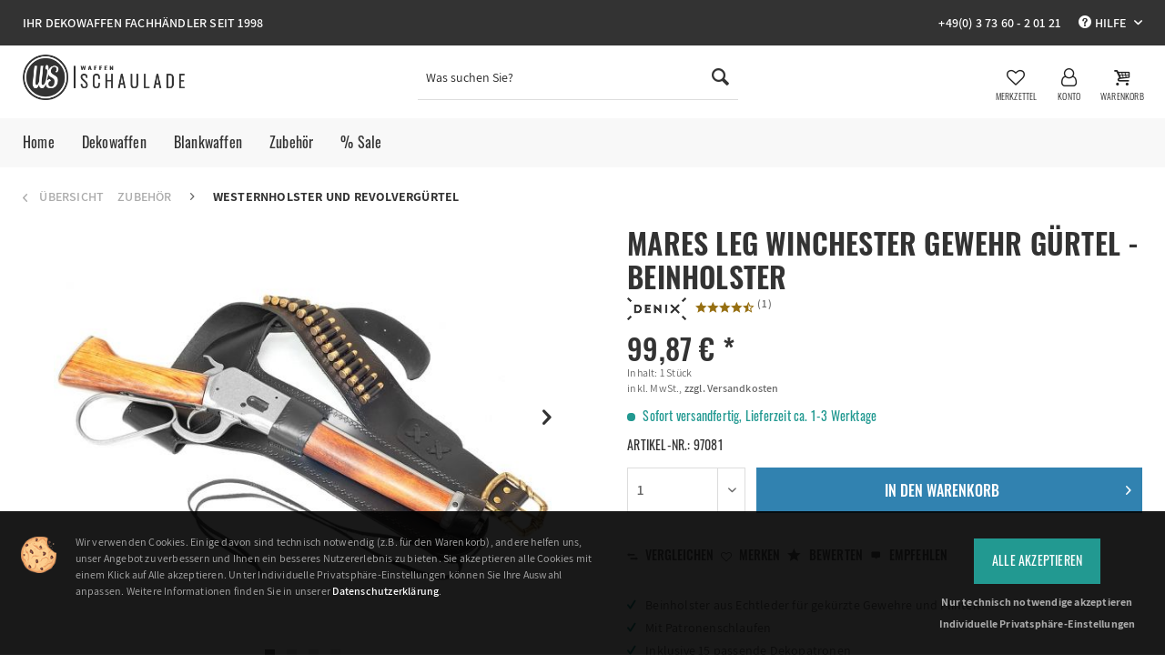

--- FILE ---
content_type: text/html; charset=UTF-8
request_url: https://www.waffen-schaulade.de/mares-leg-winchester-gewehr-guertel-beinholster-97081.html
body_size: 36310
content:
<!DOCTYPE html>
<html class="no-js" lang="de" itemscope="itemscope" itemtype="http://schema.org/WebPage">
<head>
<meta charset="utf-8">
<meta name="author" content="Waffen-Schaulade" />
<meta name="robots" content="index,follow" />
<meta name="revisit-after" content="15 days" />
<meta name="keywords" content="mares,leg,gürtel,winchester,gürtel,gewehr,beinholster" />
<meta name="description" content="Mares Leg Winchester Gewehr Gürtel - Beinholster aus Leder mit 15 Dekopatronen. Jetzt kaufen bei Waffen-Schaulade im Online Shop." />
<meta property="og:site_name" content="Waffen-Schaulade" />
<meta property="og:title" content="Mares Leg Winchester Gewehr Gürtel - Beinholster" />
<meta property="og:description" content="Mares Leg Winchester Gewehr Gürtel - Beinholster aus Leder mit 15 Dekopatronen. Jetzt kaufen bei Waffen-Schaulade im Online Shop." />
<meta property="og:type" content="product" />
<meta property="og:url" content="https://www.waffen-schaulade.de/mares-leg-winchester-gewehr-guertel-beinholster-97081.html" />
<meta property="og:image" content="https://www.waffen-schaulade.de/media/image/37/e4/a7/mares-leg-gewehr-guertel-holster.jpg" />
<meta name="twitter:card" content="product" />
<meta name="twitter:site" content="Waffen-Schaulade" />
<meta name="twitter:title" content="Mares Leg Winchester Gewehr Gürtel - Beinholster" />
<meta name="twitter:description" content=" Spezielles Beinholster welches für kurze Deko Gewehre wie die Mares Leg Winchester entwickelt wurde. Es ist aus Echtleder gefertigt und wird um die Hüfte getragen. Kurze Gewehre und Schrotflinten können so problemlos am Körper..." />
<meta name="twitter:image" content="https://www.waffen-schaulade.de/media/image/37/e4/a7/mares-leg-gewehr-guertel-holster.jpg" />
<meta property="product:brand" content="Denix" />
<meta property="product:price" content="99,87" />
<meta property="product:product_link" content="https://www.waffen-schaulade.de/mares-leg-winchester-gewehr-guertel-beinholster-97081.html" />
<meta itemprop="copyrightHolder" content="Waffen-Schaulade" />
<meta itemprop="copyrightYear" content="2025" />
<meta itemprop="isFamilyFriendly" content="True" />
<meta itemprop="image" content="https://www.waffen-schaulade.de/media/image/36/84/8b/logo-waffen-schaulade.png" />
<meta name="viewport" content="width=device-width, initial-scale=1.0">
<meta name="mobile-web-app-capable" content="yes">
<meta name="apple-mobile-web-app-title" content="Waffen-Schaulade">
<meta name="apple-mobile-web-app-capable" content="yes">
<meta name="apple-mobile-web-app-status-bar-style" content="default">
<link rel="apple-touch-icon-precomposed" href="https://www.waffen-schaulade.de/media/image/8c/f4/1c/waffen-schaulade-logo-180.png">
<link rel="shortcut icon" href="https://www.waffen-schaulade.de/media/unknown/d9/0c/f4/favicon.ico">
<meta name="msapplication-navbutton-color" content="#333" />
<meta name="application-name" content="Waffen-Schaulade" />
<meta name="msapplication-starturl" content="https://www.waffen-schaulade.de/" />
<meta name="msapplication-window" content="width=1024;height=768" />
<meta name="msapplication-TileImage" content="https://www.waffen-schaulade.de/media/image/23/e4/8f/waffen-schaulade-logo-150.png">
<meta name="msapplication-TileColor" content="#333">
<meta name="theme-color" content="#333" />
<link rel="canonical" href="https://www.waffen-schaulade.de/mares-leg-winchester-gewehr-guertel-beinholster-97081.html" />
<title itemprop="name">Mares Leg Winchester Gewehr Gürtel - Beinholster | Waffen-Schaulade
</title>
<link href="/web/cache/1754412090_f0dfa90644f69c17f297cd40f8037161.css" media="all" rel="stylesheet" type="text/css" />
<style>img.lazy,img.lazyloading {background: url("[data-uri]") no-repeat 50% 50%;background-size: 20%;}</style>
<script>
var mndCookieExpireDays = '31';
var mndCookieGACode = '';
var mndCookieGAOptIn = 'false';
var mndCookieShowPrivacySettingsLink = 'true';
var mndCookieShowPrivacySettingsLinkText = 'Individuelle Privatsphäre-Einstellungen';
var mndCookiePixelInstalled = '';
var mndCookieVersion = '1';
var mndCookiePrivacyLink = '/datenschutz';
var mndCookieImprintLink = '/impressum';
var mndCookieReloadPage = 'false';
var mndCookieCustomTrackingCookies = '[{"Name":"","Cookie":"","Setting":"Opt-In","description":"","type":"mndCookieTypeElse"},{"Name":"","Cookie":"","Setting":"Opt-In","description":"","type":"mndCookieTypeElse"},{"Name":"","Cookie":"","Setting":"Opt-In","description":"","type":"mndCookieTypeElse"},{"Name":"","Cookie":"","Setting":"Opt-In","description":"","type":"mndCookieTypeElse"},{"Name":"","Cookie":"","Setting":"Opt-In","description":"","type":"mndCookieTypeElse"}]';
var mndCookieCustomTrackingCookiesJSON = JSON.parse(mndCookieCustomTrackingCookies);
// Simple function to read cookies
function mndGetTrackingCookie(name) {
var nameEQ = name + "=";
var ca = document.cookie.split(';');
for(var i=0;i < ca.length;i++) {
var c = ca[i];
while (c.charAt(0)==' ') c = c.substring(1,c.length);
if (c.indexOf(nameEQ) == 0) return c.substring(nameEQ.length,c.length);
}
return null;
}
// Custom JS function from plugin config
var mndCustomJs = function() {
}
// Set GA cookie and window attribute
if (mndCookieGACode !== '') {
var mndCookieGACodeArray = mndCookieGACode.split(',');
if(mndCookieGAOptIn === 'true' && document.cookie.indexOf("mnd-ga-opted-in=") <= 0) {
mndCookieGACodeArray.forEach(function(el, index, array){
var gaProperty = mndCookieGACodeArray[index];
var disableStr = 'ga-disable-' + gaProperty;
document.cookie = disableStr + '=true; expires=Thu, 31 Dec 2118 23:59:59 UTC; path=/';
window[disableStr] = true;
});
} else {
mndCookieGACodeArray.forEach(function(el, index, array){
var gaProperty = mndCookieGACodeArray[index];
var disableStr = 'ga-disable-' + gaProperty;
if (document.cookie.indexOf(disableStr + '=true') > -1) {
window[disableStr] = true;
}
});
}
}
// Set data layer attributes
window.dataLayer = window.dataLayer || [];
// Check custom tracking codes and set data layers
for(var i = 0; i < mndCookieCustomTrackingCookiesJSON.length; i++) {
var obj = mndCookieCustomTrackingCookiesJSON[i];
if(obj.Name != '' && obj.Cookie != '') {
if(obj.Setting === 'Opt-In' && document.cookie.indexOf(obj.Cookie+"=") <= 0) {
document.cookie = obj.Cookie+'=false; expires=Thu, 31 Dec 2118 23:59:59 UTC; path=/';
}
if(obj.Setting === 'Opt-Out' && document.cookie.indexOf(obj.Cookie+"=") <= 0) {
document.cookie = obj.Cookie+'=true; expires=Thu, 31 Dec 2118 23:59:59 UTC; path=/';
}
}
if(obj.Cookie != '') {
var layerName = obj.Cookie;
arr = [];
if(mndGetTrackingCookie(obj.Cookie) === 'true') {
arr[layerName] = 'active';
window.dataLayer.push(arr);
} else {
arr[layerName] = 'inactive';
window.dataLayer.push(arr);
}
}
}
</script>
</head>
<body class="
is--ctl-detail is--act-index lcc--active     is--dwsh" >
<div data-paypalUnifiedMetaDataContainer="true"
data-paypalUnifiedRestoreOrderNumberUrl="https://www.waffen-schaulade.de/widgets/PaypalUnifiedOrderNumber/restoreOrderNumber"
class="is--hidden">
</div>
<div class="page-wrap">
<noscript class="noscript-main">
<div class="alert is--warning">
<div class="alert--icon">
<i class="icon--element icon--warning"></i>
</div>
<div class="alert--content">
Um Waffen-Schaulade in vollem Umfang nutzen zu k&ouml;nnen, empfehlen wir Ihnen Javascript in Ihrem Browser zu aktiveren.
</div>
</div>
</noscript>
<script type="text/javascript">
var dreiwStickyHeaderDataLayer = {
'active': '1',
'activeSmartphone': '1',
'mode': '1',
'marginBefore': '0',
'animate': '1',
'offcanvasCart' : '',
'alternateImage' : '',
'marginLogoTop' : '0'
};
</script>
<div class="stickyHeader  ">
<div class="stickyHeaderWrap ">
<header class="header-main">
<div class="top-bar">
<div class="container block-group">
<div class="top-bar--gw-headerannouncement">
Ihr Dekowaffen Fachhändler seit 1998
</div>
<nav class="top-bar--navigation block" role="menubar">
<div class="navigation--entry entry--gw-phone">
<a href="tel:+493736020121" class="topbar--gw-phone-link">+49(0) 3 73 60 - 2 01 21</a>
</div>

    



    

<div class="navigation--entry entry--compare is--hidden" role="menuitem" aria-haspopup="true" data-drop-down-menu="true">
    

</div>
<div class="navigation--entry entry--service has--drop-down" role="menuitem" aria-haspopup="true" data-drop-down-menu="true">
<i class="icon--service"></i> Hilfe
<ul class="service--list is--rounded" role="menu">
<li class="service--entry" role="menuitem">
<a class="service--link" href="https://www.waffen-schaulade.de/ueber-uns" title="Über Uns" >
Über Uns
</a>
</li>
<li class="service--entry" role="menuitem">
<a class="service--link" href="https://www.waffen-schaulade.de/versand" title="Versand" >
Versand
</a>
</li>
<li class="service--entry" role="menuitem">
<a class="service--link" href="https://www.waffen-schaulade.de/zahlungsarten" title="Zahlungsarten" >
Zahlungsarten
</a>
</li>
<li class="service--entry" role="menuitem">
<a class="service--link" href="https://www.waffen-schaulade.de/ruecksendung" title="Rücksendungen" target="_self">
Rücksendungen
</a>
</li>
<li class="service--entry" role="menuitem">
<a class="service--link" href="https://www.waffen-schaulade.de/widerruf" title="Widerruf" >
Widerruf
</a>
</li>
<li class="service--entry" role="menuitem">
<a class="service--link" href="https://www.waffen-schaulade.de/wichtige-hinweise-dekowaffen" title="Wichtige Hinweise zu Dekowaffen" >
Wichtige Hinweise zu Dekowaffen
</a>
</li>
<li class="service--entry" role="menuitem">
<a class="service--link" href="https://www.waffen-schaulade.de/altersnachweis" title="Altersnachweis" >
Altersnachweis
</a>
</li>
<li class="service--entry" role="menuitem">
<a class="service--link" href="https://www.waffen-schaulade.de/kontakt" title="Kontakt" target="_self">
Kontakt
</a>
</li>
</ul>
</div>
</nav>
</div>
</div>
<div class="container header--navigation">
<div class="logo-main block-group" role="banner">
<div class="logo--shop block">
<a class="logo--link" href="https://www.waffen-schaulade.de/" title="Waffen-Schaulade - zur Startseite wechseln">
<picture>
<source srcset="https://www.waffen-schaulade.de/media/image/36/84/8b/logo-waffen-schaulade.png" media="(min-width: 78.75em)">
<source srcset="https://www.waffen-schaulade.de/media/image/36/84/8b/logo-waffen-schaulade.png" media="(min-width: 64em)">
<source srcset="https://www.waffen-schaulade.de/media/image/36/84/8b/logo-waffen-schaulade.png" media="(min-width: 48em)">
<img srcset="https://www.waffen-schaulade.de/media/image/ab/28/5c/logo-waffen-schaulade-s.png" alt="Waffen-Schaulade - zur Startseite wechseln" />
</picture>
</a>
</div>
</div>
<nav class="shop--navigation block-group">
<ul class="navigation--list block-group" role="menubar">
<li class="navigation--entry entry--menu-left" role="menuitem">
<a class="entry--link entry--trigger btn is--icon-left" href="#offcanvas--left" data-offcanvas="true" data-offCanvasSelector=".sidebar-main">
<i class="icon--menu"></i> <span class="gw-icon-desc">Menü</span>
</a>
</li>
<li class="navigation--entry entry--search" role="menuitem" data-search="true" aria-haspopup="true">
<a class="btn entry--link entry--trigger" href="#show-hide--search" title="Suche anzeigen / schließen">
<i class="icon--search"></i>
<span class="search--display">Suchen</span>
</a>
<form action="/search" method="get" class="main-search--form">
<input type="search" name="sSearch" class="main-search--field" autocomplete="off" autocapitalize="off" placeholder="Was suchen Sie?" maxlength="30"  />
<button type="submit" class="main-search--button">
<i class="icon--search"></i>
<span class="main-search--text">Suchen</span>
</button>
<div class="form--ajax-loader">&nbsp;</div>
</form>
<div class="main-search--results"></div>
</li>

    <li class="navigation--entry entry--notepad" role="menuitem">
        <a href="https://www.waffen-schaulade.de/note" title="Merkzettel" class="btn">
            <i class="icon--heart"></i>
            <span class="gw-icon-desc">Merkzettel</span>
                    </a>
    </li>




    <li class="navigation--entry entry--account with-slt"
        role="menuitem"
        data-offcanvas="true"
        data-offCanvasSelector=".account--dropdown-navigation">
        
            <a href="https://www.waffen-schaulade.de/account"
               title="Mein Konto"
               class="btn entry--link account--link">
                <i class="icon--account"></i>
                <span class="gw-icon-desc">Konto</span>
            </a>
        

                    
                <div class="account--dropdown-navigation">

                    
                    

                    
                            <div class="account--menu is--rounded is--personalized">
        
                            
                
                                            <span class="navigation--headline">
                            Mein Konto
                        </span>
                                    

                
                <div class="account--menu-container">

                    
                        
                        <ul class="sidebar--navigation navigation--list is--level0 show--active-items">
                            
                                
                                
                                    
                                                                                    <li class="navigation--entry">
                                                <span class="navigation--signin">
                                                    <a href="https://www.waffen-schaulade.de/account#hide-registration"
                                                       class="blocked--link btn is--primary navigation--signin-btn"
                                                       data-collapseTarget="#registration"
                                                       data-action="close">
                                                        Anmelden
                                                    </a>
                                                    <span class="navigation--register">
                                                        oder
                                                        <a href="https://www.waffen-schaulade.de/account#show-registration"
                                                           class="blocked--link"
                                                           data-collapseTarget="#registration"
                                                           data-action="open">
                                                            registrieren
                                                        </a>
                                                    </span>
                                                </span>
                                            </li>
                                                                            

                                    
                                        <li class="navigation--entry">
                                            <a href="https://www.waffen-schaulade.de/account" title="Übersicht" class="navigation--link">
                                                Übersicht
                                            </a>
                                        </li>
                                    
                                

                                
                                
                                    <li class="navigation--entry">
                                        <a href="https://www.waffen-schaulade.de/account/profile" title="Persönliche Daten" class="navigation--link" rel="nofollow">
                                            Persönliche Daten
                                        </a>
                                    </li>
                                

                                
                                
                                                                            
                                            <li class="navigation--entry">
                                                <a href="https://www.waffen-schaulade.de/address/index/sidebar/" title="Adressen" class="navigation--link" rel="nofollow">
                                                    Adressen
                                                </a>
                                            </li>
                                        
                                                                    

                                
                                
                                    <li class="navigation--entry">
                                        <a href="https://www.waffen-schaulade.de/account/payment" title="Zahlungsarten" class="navigation--link" rel="nofollow">
                                            Zahlungsarten
                                        </a>
                                    </li>
                                

                                
                                
                                    <li class="navigation--entry">
                                        <a href="https://www.waffen-schaulade.de/account/orders" title="Bestellungen" class="navigation--link" rel="nofollow">
                                            Bestellungen
                                        </a>
                                    </li>
                                

                                
                                
                                                                    

                                
                                
                                    <li class="navigation--entry">
                                        <a href="https://www.waffen-schaulade.de/note" title="Merkzettel" class="navigation--link" rel="nofollow">
                                            Merkzettel
                                        </a>
                                    </li>
                                

                                
                                
                                                                    

                                
                                
    
    
                                                                    

                            
                        </ul>
                    
                </div>
                    
    </div>
                    
                </div>
            
            </li>




    <li class="navigation--entry entry--cart" role="menuitem">
        <a class="btn cart--link" href="https://www.waffen-schaulade.de/checkout/cart" title="Warenkorb">
            <span class="badge is--primary is--minimal cart--quantity is--hidden">(0)</span>
           <i class="icon--basket"></i>
           <span class="gw-icon-desc">Warenkorb</span>
        </a>
        <div class="ajax-loader">&nbsp;</div>
    </li>



</ul>
</nav>
<div class="container--ajax-cart" data-collapse-cart="true"></div>
</div>
</header>
<nav class="navigation-main">
<div class="container-unset-gw" data-menu-scroller="true" data-listSelector=".navigation--list.container" data-viewPortSelector=".navigation--list-wrapper">
<div class="navigation--list-wrapper">
<ul class="navigation--list container" role="menubar" itemscope="itemscope" itemtype="http://schema.org/SiteNavigationElement">
<li class="navigation--entry is--home" role="menuitem"><a class="navigation--link is--first" href="https://www.waffen-schaulade.de/" title="Home" itemprop="url"><span itemprop="name">Home</span></a></li><li class="navigation--entry" role="menuitem"><a class="navigation--link" href="https://www.waffen-schaulade.de/dekowaffen/" title="Dekowaffen" itemprop="url"><span itemprop="name">Dekowaffen</span></a></li><li class="navigation--entry" role="menuitem"><a class="navigation--link" href="https://www.waffen-schaulade.de/blankwaffen/" title="Blankwaffen" itemprop="url"><span itemprop="name">Blankwaffen</span></a></li><li class="navigation--entry is--active" role="menuitem"><a class="navigation--link is--active" href="https://www.waffen-schaulade.de/zubehoer-accessoires.html" title="Zubehör" itemprop="url"><span itemprop="name">Zubehör</span></a></li><li class="navigation--entry" role="menuitem"><a class="navigation--link" href="https://www.waffen-schaulade.de/sale/" title="% Sale" itemprop="url"><span itemprop="name">% Sale</span></a></li>            </ul>
</div>
<div class="advanced-menu" data-advanced-menu="true" data-hoverDelay="">
<div class="menu--container">
<div class="button-container">
<a href="https://www.waffen-schaulade.de/dekowaffen/" class="button--category" title="Alle Produkte der Kategorie Dekowaffen">
<i class="icon--arrow-right"></i>
Alle Produkte der Kategorie Dekowaffen
</a>
<span class="button--close">
<i class="icon--cross"></i>
</span>
</div>
<div class="content--wrapper has--content has--teaser">
<ul class="menu--list menu--level-0 columns--3" style="width: 75%;">
<li class="menu--list-item item--level-0" style="width: 100%">
<a href="https://www.waffen-schaulade.de/historische-deko-gewehre.html" class="menu--list-item-link" title="Deko Gewehre">Deko Gewehre</a>
<ul class="menu--list menu--level-1 columns--3">
<li class="menu--list-item item--level-1">
<a href="https://www.waffen-schaulade.de/deko-musketen-vorderlader-gewehre/" class="menu--list-item-link" title="Musketen &amp; Vorderlader Gewehre">Musketen & Vorderlader Gewehre</a>
</li>
<li class="menu--list-item item--level-1">
<a href="https://www.waffen-schaulade.de/deko-winchester-gewehre-unterhebelrepetierer/" class="menu--list-item-link" title="Winchester Gewehre &amp; Unterhebelrepetierer">Winchester Gewehre & Unterhebelrepetierer</a>
</li>
<li class="menu--list-item item--level-1">
<a href="https://www.waffen-schaulade.de/deko-karabiner/" class="menu--list-item-link" title="Karabiner &amp; Gewehre">Karabiner & Gewehre</a>
</li>
<li class="menu--list-item item--level-1">
<a href="https://www.waffen-schaulade.de/deko-sturmgewehre/" class="menu--list-item-link" title="Sturmgewehre">Sturmgewehre</a>
</li>
<li class="menu--list-item item--level-1">
<a href="https://www.waffen-schaulade.de/deko-schrotflinten-buechsen/" class="menu--list-item-link" title="Schrotflinten &amp; Büchsen">Schrotflinten & Büchsen</a>
</li>
</ul>
</li>
<li class="menu--list-item item--level-0" style="width: 100%">
<a href="https://www.waffen-schaulade.de/deko-mp-maschinenpistolen/" class="menu--list-item-link" title="Deko MP Maschinenpistolen">Deko MP Maschinenpistolen</a>
</li>
<li class="menu--list-item item--level-0" style="width: 100%">
<a href="https://www.waffen-schaulade.de/deko-blunderbuss-piratenpistolen-tromblone" class="menu--list-item-link" title="Deko Blunderbuss, Piratenpistolen &amp; Tromblone">Deko Blunderbuss, Piratenpistolen & Tromblone</a>
</li>
<li class="menu--list-item item--level-0" style="width: 100%">
<a href="https://www.waffen-schaulade.de/historische-dekopistolen.html" class="menu--list-item-link" title="Deko Pistolen">Deko Pistolen</a>
<ul class="menu--list menu--level-1 columns--3">
<li class="menu--list-item item--level-1">
<a href="https://www.waffen-schaulade.de/deko-steinschlosspistolen-vorderlader-pistolen/" class="menu--list-item-link" title="Vorderlader Steinschlosspistolen">Vorderlader Steinschlosspistolen</a>
</li>
<li class="menu--list-item item--level-1">
<a href="https://www.waffen-schaulade.de/deko-perkussionspistolen-vorderlader-pistolen/" class="menu--list-item-link" title="Vorderlader Perkussionspistolen">Vorderlader Perkussionspistolen</a>
</li>
<li class="menu--list-item item--level-1">
<a href="https://www.waffen-schaulade.de/moderne-deko-pistolen.html" class="menu--list-item-link" title="Selbstladepistolen">Selbstladepistolen</a>
</li>
<li class="menu--list-item item--level-1">
<a href="https://www.waffen-schaulade.de/deko-taschenpistolen/" class="menu--list-item-link" title="Taschenpistolen">Taschenpistolen</a>
</li>
<li class="menu--list-item item--level-1">
<a href="https://www.waffen-schaulade.de/deko-duellpistolen/" class="menu--list-item-link" title="Duellpistolen">Duellpistolen</a>
</li>
</ul>
</li>
<li class="menu--list-item item--level-0" style="width: 100%">
<a href="https://www.waffen-schaulade.de/deko-colts-und-deko-revolver.html" class="menu--list-item-link" title="Deko Colts &amp; Deko Revolver ">Deko Colts & Deko Revolver </a>
<ul class="menu--list menu--level-1 columns--3">
<li class="menu--list-item item--level-1">
<a href="https://www.waffen-schaulade.de/deko-perkussionsrevolver-vorderlader-revolver/" class="menu--list-item-link" title="Vorderlader Perkussionsrevolver">Vorderlader Perkussionsrevolver</a>
</li>
<li class="menu--list-item item--level-1">
<a href="https://www.waffen-schaulade.de/deko-single-action-revolver-hinterlader/" class="menu--list-item-link" title="Single Action Hinterlader Revolver">Single Action Hinterlader Revolver</a>
</li>
<li class="menu--list-item item--level-1">
<a href="https://www.waffen-schaulade.de/deko-double-action-revolver-hinterlader/" class="menu--list-item-link" title="Double Action Hinterlader Revolver">Double Action Hinterlader Revolver</a>
</li>
</ul>
</li>
<li class="menu--list-item item--level-0" style="width: 100%">
<a href="https://www.waffen-schaulade.de/deko-granaten-aller-art.html" class="menu--list-item-link" title="Deko Granaten und Handgranaten">Deko Granaten und Handgranaten</a>
</li>
</ul>
<div class="menu--teaser" style="width: 25%;">
<a href="https://www.waffen-schaulade.de/dekowaffen/" title="Alle Produkte der Kategorie Dekowaffen" class="teaser--image" style="background-image: url(https://www.waffen-schaulade.de/media/image/f4/1e/5b/ctg-dekowaffen-m.jpg);"></a>
<div class="teaser--headline">Dekowaffen</div>
</div>
</div>
</div>
<div class="menu--container">
<div class="button-container">
<a href="https://www.waffen-schaulade.de/blankwaffen/" class="button--category" title="Alle Produkte der Kategorie Blankwaffen">
<i class="icon--arrow-right"></i>
Alle Produkte der Kategorie Blankwaffen
</a>
<span class="button--close">
<i class="icon--cross"></i>
</span>
</div>
<div class="content--wrapper has--content has--teaser">
<ul class="menu--list menu--level-0 columns--3" style="width: 75%;">
<li class="menu--list-item item--level-0" style="width: 100%">
<a href="https://www.waffen-schaulade.de/dekoschwerter-und-dekosaebel.html" class="menu--list-item-link" title="Schwerter">Schwerter</a>
</li>
<li class="menu--list-item item--level-0" style="width: 100%">
<a href="https://www.waffen-schaulade.de/saebel/" class="menu--list-item-link" title="Säbel">Säbel</a>
</li>
<li class="menu--list-item item--level-0" style="width: 100%">
<a href="https://www.waffen-schaulade.de/dolche/" class="menu--list-item-link" title="Dolche">Dolche</a>
<ul class="menu--list menu--level-1 columns--3">
<li class="menu--list-item item--level-1">
<a href="https://www.waffen-schaulade.de/stiefeldolche-strumpfdolche/" class="menu--list-item-link" title="Stiefeldolche &amp; Strumpfdolche">Stiefeldolche & Strumpfdolche</a>
</li>
<li class="menu--list-item item--level-1">
<a href="https://www.waffen-schaulade.de/scheibendolche-ritterdolche/" class="menu--list-item-link" title="Scheibendolche &amp; Ritterdolche">Scheibendolche & Ritterdolche</a>
</li>
<li class="menu--list-item item--level-1">
<a href="https://www.waffen-schaulade.de/ehrendolche.html" class="menu--list-item-link" title="Ehrendolche">Ehrendolche</a>
</li>
<li class="menu--list-item item--level-1">
<a href="https://www.waffen-schaulade.de/fantasy-dolche.html" class="menu--list-item-link" title="Fantasydolche">Fantasydolche</a>
</li>
<li class="menu--list-item item--level-1">
<a href="https://www.waffen-schaulade.de/westernmesser-westerndolche" class="menu--list-item-link" title="Westernmesser &amp; Westerndolche">Westernmesser & Westerndolche</a>
</li>
</ul>
</li>
<li class="menu--list-item item--level-0" style="width: 100%">
<a href="https://www.waffen-schaulade.de/macheten-kukris-buschmesser/" class="menu--list-item-link" title="Macheten &amp; Kukris">Macheten & Kukris</a>
</li>
<li class="menu--list-item item--level-0" style="width: 100%">
<a href="https://www.waffen-schaulade.de/morgensterne-streitflegel/" class="menu--list-item-link" title="Morgensterne &amp; Streitflegel">Morgensterne & Streitflegel</a>
</li>
<li class="menu--list-item item--level-0" style="width: 100%">
<a href="https://www.waffen-schaulade.de/doppelaexte-kampfaexte/" class="menu--list-item-link" title="Doppeläxte &amp; Kampfäxte">Doppeläxte & Kampfäxte</a>
</li>
<li class="menu--list-item item--level-0" style="width: 100%">
<a href="https://www.waffen-schaulade.de/mittelalter-armbrueste/" class="menu--list-item-link" title="Mittelalter Armbrüste">Mittelalter Armbrüste</a>
</li>
</ul>
<div class="menu--teaser" style="width: 25%;">
<a href="https://www.waffen-schaulade.de/blankwaffen/" title="Alle Produkte der Kategorie Blankwaffen" class="teaser--image" style="background-image: url(https://www.waffen-schaulade.de/media/image/58/2e/38/ctg-blankwaffen-m.jpg);"></a>
<div class="teaser--headline">Blankwaffen</div>
</div>
</div>
</div>
<div class="menu--container">
<div class="button-container">
<a href="https://www.waffen-schaulade.de/zubehoer-accessoires.html" class="button--category" title="Alle Produkte der Kategorie Zubehör">
<i class="icon--arrow-right"></i>
Alle Produkte der Kategorie Zubehör
</a>
<span class="button--close">
<i class="icon--cross"></i>
</span>
</div>
<div class="content--wrapper has--content has--teaser">
<ul class="menu--list menu--level-0 columns--3" style="width: 75%;">
<li class="menu--list-item item--level-0" style="width: 100%">
<a href="https://www.waffen-schaulade.de/deko-patronen-munition-dekomunition/" class="menu--list-item-link" title="Deko Patronen &amp; Dekomunition">Deko Patronen & Dekomunition</a>
</li>
<li class="menu--list-item item--level-0" style="width: 100%">
<a href="https://www.waffen-schaulade.de/deko-magazine/" class="menu--list-item-link" title="Deko Magazine">Deko Magazine</a>
</li>
<li class="menu--list-item item--level-0" style="width: 100%">
<a href="https://www.waffen-schaulade.de/gewehrriemen/" class="menu--list-item-link" title="Gewehrriemen">Gewehrriemen</a>
</li>
<li class="menu--list-item item--level-0" style="width: 100%">
<a href="https://www.waffen-schaulade.de/gefechtshelme-militaerhelme" class="menu--list-item-link" title="Helme">Helme</a>
</li>
<li class="menu--list-item item--level-0" style="width: 100%">
<a href="https://www.waffen-schaulade.de/westernholster-revolver-guertel/" class="menu--list-item-link" title="Westernholster und Revolvergürtel">Westernholster und Revolvergürtel</a>
</li>
<li class="menu--list-item item--level-0" style="width: 100%">
<a href="https://www.waffen-schaulade.de/wandhalterungen-waffenhalter-wand/" class="menu--list-item-link" title="Wandhalterungen &amp; Waffenhalter">Wandhalterungen & Waffenhalter</a>
</li>
<li class="menu--list-item item--level-0" style="width: 100%">
<a href="https://www.waffen-schaulade.de/sheriffsterne-westernabzeichen-badges.html" class="menu--list-item-link" title="Sheriffsterne, Dienstmarken &amp; Abzeichen">Sheriffsterne, Dienstmarken & Abzeichen</a>
</li>
<li class="menu--list-item item--level-0" style="width: 100%">
<a href="https://www.waffen-schaulade.de/deko-kanonen.html" class="menu--list-item-link" title="Deko Kanonen &amp; Modellkanonen">Deko Kanonen & Modellkanonen</a>
</li>
<li class="menu--list-item item--level-0" style="width: 100%">
<a href="https://www.waffen-schaulade.de/stierkoepfe-bullenschaedel-deko/" class="menu--list-item-link" title="Stierköpfe &amp; Bullenschädel">Stierköpfe & Bullenschädel</a>
</li>
<li class="menu--list-item item--level-0" style="width: 100%">
<a href="https://www.waffen-schaulade.de/militaermesser-bajonette-kampfmesser" class="menu--list-item-link" title="Militärmesser, Bajonette, Kampfmesser">Militärmesser, Bajonette, Kampfmesser</a>
</li>
<li class="menu--list-item item--level-0" style="width: 100%">
<a href="https://www.waffen-schaulade.de/pistolenholster-pistolenhalfter/" class="menu--list-item-link" title="Pistolenholster und Pistolenhalfter">Pistolenholster und Pistolenhalfter</a>
</li>
<li class="menu--list-item item--level-0" style="width: 100%">
<a href="https://www.waffen-schaulade.de/gewehrtaschen-gewehrfutterale" class="menu--list-item-link" title="Gewehrtaschen und Gewehrfutterale">Gewehrtaschen und Gewehrfutterale</a>
</li>
<li class="menu--list-item item--level-0" style="width: 100%">
<a href="https://www.waffen-schaulade.de/magazintaschen-munitionstaschen" class="menu--list-item-link" title="Magazintaschen und Munitionstaschen">Magazintaschen und Munitionstaschen</a>
</li>
<li class="menu--list-item item--level-0" style="width: 100%">
<a href="https://www.waffen-schaulade.de/militaerkoppel-militaerguertel" class="menu--list-item-link" title="Militärkoppel und Militärgürtel">Militärkoppel und Militärgürtel</a>
</li>
<li class="menu--list-item item--level-0" style="width: 100%">
<a href="https://www.waffen-schaulade.de/militaer-rucksaecke" class="menu--list-item-link" title="Militär Rucksäcke">Militär Rucksäcke</a>
</li>
<li class="menu--list-item item--level-0" style="width: 100%">
<a href="https://www.waffen-schaulade.de/waffenreinigung-waffenpflege" class="menu--list-item-link" title="Waffenreinigung und Waffenpflege">Waffenreinigung und Waffenpflege</a>
</li>
<li class="menu--list-item item--level-0" style="width: 100%">
<a href="https://www.waffen-schaulade.de/army-feldflaschen-trinkflaschen" class="menu--list-item-link" title="Feldflaschen">Feldflaschen</a>
</li>
</ul>
<div class="menu--teaser" style="width: 25%;">
<a href="https://www.waffen-schaulade.de/zubehoer-accessoires.html" title="Alle Produkte der Kategorie Zubehör" class="teaser--image" style="background-image: url(https://www.waffen-schaulade.de/media/image/29/8f/96/ctg-zubehoer-m.jpg);"></a>
<div class="teaser--headline">Zubehör</div>
</div>
</div>
</div>
<div class="menu--container">
<div class="button-container">
<a href="https://www.waffen-schaulade.de/sale/" class="button--category" title="Alle Produkte der Kategorie % Sale">
<i class="icon--arrow-right"></i>
Alle Produkte der Kategorie % Sale
</a>
<span class="button--close">
<i class="icon--cross"></i>
</span>
</div>
<div class="content--wrapper has--teaser">
<div class="menu--teaser" style="width: 100%;">
<div class="teaser--headline">Sale und Angebote</div>
</div>
</div>
</div>
</div>
</div>
</nav>
</div>
</div>
<section class="content-main container block-group">
<nav class="content--breadcrumb block">
<a class="breadcrumb--button breadcrumb--link" href="https://www.waffen-schaulade.de/westernholster-revolver-guertel/" title="Übersicht">
<i class="icon--arrow-left"></i>
<span class="breadcrumb--title">Übersicht</span>
</a>
<ul class="breadcrumb--list" role="menu" itemscope itemtype="http://schema.org/BreadcrumbList">
<li class="breadcrumb--entry" itemprop="itemListElement" itemscope itemtype="http://schema.org/ListItem">
<a class="breadcrumb--link" href="https://www.waffen-schaulade.de/zubehoer-accessoires.html" title="Zubehör" itemprop="item">
<link itemprop="url" href="https://www.waffen-schaulade.de/zubehoer-accessoires.html" />
<span class="breadcrumb--title" itemprop="name">Zubehör</span>
</a>
<meta itemprop="position" content="0" />
</li>
<li class="breadcrumb--separator">
<i class="icon--arrow-right"></i>
</li>
<li class="breadcrumb--entry is--active" itemprop="itemListElement" itemscope itemtype="http://schema.org/ListItem">
<a class="breadcrumb--link" href="https://www.waffen-schaulade.de/westernholster-revolver-guertel/" title="Westernholster und Revolvergürtel" itemprop="item">
<link itemprop="url" href="https://www.waffen-schaulade.de/westernholster-revolver-guertel/" />
<span class="breadcrumb--title" itemprop="name">Westernholster und Revolvergürtel</span>
</a>
<meta itemprop="position" content="1" />
</li>
</ul>
</nav>
<nav class="product--navigation">
<a href="#" class="navigation--link link--prev">
<div class="link--prev-button">
<span class="link--prev-inner">Zurück</span>
</div>
<div class="image--wrapper">
<div class="image--container"></div>
</div>
</a>
<a href="#" class="navigation--link link--next">
<div class="link--next-button">
<span class="link--next-inner">Vor</span>
</div>
<div class="image--wrapper">
<div class="image--container"></div>
</div>
</a>
</nav>
<div class="content-main--inner">
<aside class="sidebar-main off-canvas">
<div class="navigation--smartphone">
<ul class="navigation--list ">
<li class="navigation--entry entry--close-off-canvas">
<a href="#close-categories-menu" title="Menü schließen" class="navigation--link">
Menü schließen <i class="icon--arrow-right"></i>
</a>
</li>
</ul>
<div class="mobile--switches">

    



    

</div>
</div>
<div class="sidebar--categories-wrapper"
data-subcategory-nav="true"
data-mainCategoryId="3"
data-categoryId="80"
data-fetchUrl="/widgets/listing/getCategory/categoryId/80">
<div class="categories--headline navigation--headline">
Kategorien
</div>
<div class="sidebar--categories-navigation">
<ul class="sidebar--navigation categories--navigation navigation--list is--drop-down is--level0 is--rounded" role="menu">
<li class="navigation--entry has--sub-children" role="menuitem">
<a class="navigation--link link--go-forward"
href="https://www.waffen-schaulade.de/dekowaffen/"
data-categoryId="38"
data-fetchUrl="/widgets/listing/getCategory/categoryId/38"
title="Dekowaffen"
>
Dekowaffen
<span class="is--icon-right">
<i class="icon--arrow-right"></i>
</span>
</a>
</li>
<li class="navigation--entry has--sub-children" role="menuitem">
<a class="navigation--link link--go-forward"
href="https://www.waffen-schaulade.de/blankwaffen/"
data-categoryId="54"
data-fetchUrl="/widgets/listing/getCategory/categoryId/54"
title="Blankwaffen"
>
Blankwaffen
<span class="is--icon-right">
<i class="icon--arrow-right"></i>
</span>
</a>
</li>
<li class="navigation--entry is--active has--sub-categories has--sub-children" role="menuitem">
<a class="navigation--link is--active has--sub-categories link--go-forward"
href="https://www.waffen-schaulade.de/zubehoer-accessoires.html"
data-categoryId="76"
data-fetchUrl="/widgets/listing/getCategory/categoryId/76"
title="Zubehör"
>
Zubehör
<span class="is--icon-right">
<i class="icon--arrow-right"></i>
</span>
</a>
<ul class="sidebar--navigation categories--navigation navigation--list is--level1 is--rounded" role="menu">
<li class="navigation--entry" role="menuitem">
<a class="navigation--link"
href="https://www.waffen-schaulade.de/deko-patronen-munition-dekomunition/"
data-categoryId="71"
data-fetchUrl="/widgets/listing/getCategory/categoryId/71"
title="Deko Patronen &amp; Dekomunition"
>
Deko Patronen & Dekomunition
</a>
</li>
<li class="navigation--entry" role="menuitem">
<a class="navigation--link"
href="https://www.waffen-schaulade.de/deko-magazine/"
data-categoryId="72"
data-fetchUrl="/widgets/listing/getCategory/categoryId/72"
title="Deko Magazine"
>
Deko Magazine
</a>
</li>
<li class="navigation--entry" role="menuitem">
<a class="navigation--link"
href="https://www.waffen-schaulade.de/gewehrriemen/"
data-categoryId="115"
data-fetchUrl="/widgets/listing/getCategory/categoryId/115"
title="Gewehrriemen"
>
Gewehrriemen
</a>
</li>
<li class="navigation--entry" role="menuitem">
<a class="navigation--link"
href="https://www.waffen-schaulade.de/gefechtshelme-militaerhelme"
data-categoryId="116"
data-fetchUrl="/widgets/listing/getCategory/categoryId/116"
title="Helme"
>
Helme
</a>
</li>
<li class="navigation--entry is--active" role="menuitem">
<a class="navigation--link is--active"
href="https://www.waffen-schaulade.de/westernholster-revolver-guertel/"
data-categoryId="80"
data-fetchUrl="/widgets/listing/getCategory/categoryId/80"
title="Westernholster und Revolvergürtel"
>
Westernholster und Revolvergürtel
</a>
</li>
<li class="navigation--entry" role="menuitem">
<a class="navigation--link"
href="https://www.waffen-schaulade.de/wandhalterungen-waffenhalter-wand/"
data-categoryId="77"
data-fetchUrl="/widgets/listing/getCategory/categoryId/77"
title="Wandhalterungen &amp; Waffenhalter"
>
Wandhalterungen & Waffenhalter
</a>
</li>
<li class="navigation--entry" role="menuitem">
<a class="navigation--link"
href="https://www.waffen-schaulade.de/sheriffsterne-westernabzeichen-badges.html"
data-categoryId="78"
data-fetchUrl="/widgets/listing/getCategory/categoryId/78"
title="Sheriffsterne, Dienstmarken &amp; Abzeichen"
>
Sheriffsterne, Dienstmarken & Abzeichen
</a>
</li>
<li class="navigation--entry" role="menuitem">
<a class="navigation--link"
href="https://www.waffen-schaulade.de/deko-kanonen.html"
data-categoryId="98"
data-fetchUrl="/widgets/listing/getCategory/categoryId/98"
title="Deko Kanonen &amp; Modellkanonen"
>
Deko Kanonen & Modellkanonen
</a>
</li>
<li class="navigation--entry" role="menuitem">
<a class="navigation--link"
href="https://www.waffen-schaulade.de/stierkoepfe-bullenschaedel-deko/"
data-categoryId="100"
data-fetchUrl="/widgets/listing/getCategory/categoryId/100"
title="Stierköpfe &amp; Bullenschädel"
>
Stierköpfe & Bullenschädel
</a>
</li>
<li class="navigation--entry" role="menuitem">
<a class="navigation--link"
href="https://www.waffen-schaulade.de/militaermesser-bajonette-kampfmesser"
data-categoryId="118"
data-fetchUrl="/widgets/listing/getCategory/categoryId/118"
title="Militärmesser, Bajonette, Kampfmesser"
>
Militärmesser, Bajonette, Kampfmesser
</a>
</li>
<li class="navigation--entry" role="menuitem">
<a class="navigation--link"
href="https://www.waffen-schaulade.de/pistolenholster-pistolenhalfter/"
data-categoryId="119"
data-fetchUrl="/widgets/listing/getCategory/categoryId/119"
title="Pistolenholster und Pistolenhalfter"
>
Pistolenholster und Pistolenhalfter
</a>
</li>
<li class="navigation--entry" role="menuitem">
<a class="navigation--link"
href="https://www.waffen-schaulade.de/gewehrtaschen-gewehrfutterale"
data-categoryId="120"
data-fetchUrl="/widgets/listing/getCategory/categoryId/120"
title="Gewehrtaschen und Gewehrfutterale"
>
Gewehrtaschen und Gewehrfutterale
</a>
</li>
<li class="navigation--entry" role="menuitem">
<a class="navigation--link"
href="https://www.waffen-schaulade.de/magazintaschen-munitionstaschen"
data-categoryId="122"
data-fetchUrl="/widgets/listing/getCategory/categoryId/122"
title="Magazintaschen und Munitionstaschen"
>
Magazintaschen und Munitionstaschen
</a>
</li>
<li class="navigation--entry" role="menuitem">
<a class="navigation--link"
href="https://www.waffen-schaulade.de/militaerkoppel-militaerguertel"
data-categoryId="126"
data-fetchUrl="/widgets/listing/getCategory/categoryId/126"
title="Militärkoppel und Militärgürtel"
>
Militärkoppel und Militärgürtel
</a>
</li>
<li class="navigation--entry" role="menuitem">
<a class="navigation--link"
href="https://www.waffen-schaulade.de/militaer-rucksaecke"
data-categoryId="124"
data-fetchUrl="/widgets/listing/getCategory/categoryId/124"
title="Militär Rucksäcke"
>
Militär Rucksäcke
</a>
</li>
<li class="navigation--entry" role="menuitem">
<a class="navigation--link"
href="https://www.waffen-schaulade.de/waffenreinigung-waffenpflege"
data-categoryId="125"
data-fetchUrl="/widgets/listing/getCategory/categoryId/125"
title="Waffenreinigung und Waffenpflege"
>
Waffenreinigung und Waffenpflege
</a>
</li>
<li class="navigation--entry" role="menuitem">
<a class="navigation--link"
href="https://www.waffen-schaulade.de/army-feldflaschen-trinkflaschen"
data-categoryId="121"
data-fetchUrl="/widgets/listing/getCategory/categoryId/121"
title="Feldflaschen"
>
Feldflaschen
</a>
</li>
</ul>
</li>
<li class="navigation--entry" role="menuitem">
<a class="navigation--link"
href="https://www.waffen-schaulade.de/sale/"
data-categoryId="114"
data-fetchUrl="/widgets/listing/getCategory/categoryId/114"
title="% Sale"
>
% Sale
</a>
</li>
</ul>
</div>
<div class="shop-sites--container is--rounded">
<div class="shop-sites--headline navigation--headline">
Informationen
</div>
<ul class="shop-sites--navigation sidebar--navigation navigation--list is--drop-down is--level0" role="menu">
<li class="navigation--entry" role="menuitem">
<a class="navigation--link"
href="https://www.waffen-schaulade.de/ueber-uns"
title="Über Uns"
data-categoryId="9"
data-fetchUrl="/widgets/listing/getCustomPage/pageId/9"
>
Über Uns
</a>
</li>
<li class="navigation--entry" role="menuitem">
<a class="navigation--link"
href="https://www.waffen-schaulade.de/versand"
title="Versand"
data-categoryId="54"
data-fetchUrl="/widgets/listing/getCustomPage/pageId/54"
>
Versand
</a>
</li>
<li class="navigation--entry" role="menuitem">
<a class="navigation--link"
href="https://www.waffen-schaulade.de/zahlungsarten"
title="Zahlungsarten"
data-categoryId="55"
data-fetchUrl="/widgets/listing/getCustomPage/pageId/55"
>
Zahlungsarten
</a>
</li>
<li class="navigation--entry" role="menuitem">
<a class="navigation--link"
href="https://www.waffen-schaulade.de/ruecksendung"
title="Rücksendungen"
data-categoryId="41"
data-fetchUrl="/widgets/listing/getCustomPage/pageId/41"
target="_self">
Rücksendungen
</a>
</li>
<li class="navigation--entry" role="menuitem">
<a class="navigation--link"
href="https://www.waffen-schaulade.de/widerruf"
title="Widerruf"
data-categoryId="8"
data-fetchUrl="/widgets/listing/getCustomPage/pageId/8"
>
Widerruf
</a>
</li>
<li class="navigation--entry" role="menuitem">
<a class="navigation--link"
href="https://www.waffen-schaulade.de/wichtige-hinweise-dekowaffen"
title="Wichtige Hinweise zu Dekowaffen"
data-categoryId="58"
data-fetchUrl="/widgets/listing/getCustomPage/pageId/58"
>
Wichtige Hinweise zu Dekowaffen
</a>
</li>
<li class="navigation--entry" role="menuitem">
<a class="navigation--link"
href="https://www.waffen-schaulade.de/altersnachweis"
title="Altersnachweis"
data-categoryId="57"
data-fetchUrl="/widgets/listing/getCustomPage/pageId/57"
>
Altersnachweis
</a>
</li>
<li class="navigation--entry" role="menuitem">
<a class="navigation--link"
href="https://www.waffen-schaulade.de/kontakt"
title="Kontakt"
data-categoryId="1"
data-fetchUrl="/widgets/listing/getCustomPage/pageId/1"
target="_self">
Kontakt
</a>
</li>
</ul>
</div>
</div>
</aside>
<div class="content--wrapper">
<div class="content product--details" itemscope itemtype="http://schema.org/Product" data-product-navigation="/widgets/listing/productNavigation" data-category-id="80" data-main-ordernumber="97081" data-ajax-wishlist="true" data-compare-ajax="true" data-ajax-variants-container="true">
<header class="product--header">
<div class="product--info">
<h1 class="product--title" itemprop="name">
Mares Leg Winchester Gewehr Gürtel - Beinholster
</h1>
<meta itemprop="image" content="https://www.waffen-schaulade.de/media/image/9d/f7/b2/gewehr-holster-beinholster-mares-leg.jpg"/>
<meta itemprop="image" content="https://www.waffen-schaulade.de/media/image/ca/9e/c7/mares-leg-gewehr-holster-guertel-detail.jpg"/>
<meta itemprop="image" content="https://www.waffen-schaulade.de/media/image/ae/44/4a/mares-leg-winchester-gewehr-guertel-beinholster-97081.jpg"/>
<div class="product--supplier">
<a href="https://www.waffen-schaulade.de/denix/"
title="Weitere Artikel von Denix"
class="product--supplier-link">
<img src="https://www.waffen-schaulade.de/media/image/a7/48/89/gw-denix-logo.png" alt="Denix">
</a>
</div>
<div class="product--rating-container">
<a href="#product--publish-comment" class="product--rating-link" rel="nofollow" title="Bewertung abgeben">
<span class="product--rating" itemprop="aggregateRating" itemscope itemtype="http://schema.org/AggregateRating">
<meta itemprop="ratingValue" content="9">
<meta itemprop="worstRating" content="0.5">
<meta itemprop="bestRating" content="10">
<meta itemprop="ratingCount" content="1">
<i class="icon--star"></i>
<i class="icon--star"></i>
<i class="icon--star"></i>
<i class="icon--star"></i>
<i class="icon--star-half"></i>
<span class="rating--count-wrapper">
(<span class="rating--count">1</span>)
</span>
</span>
</a>
</div>
</div>
</header>
<div class="product--detail-upper block-group">
<div class="product--image-container image-slider product--image-zoom"
data-image-slider="true"
data-image-gallery="true"
data-maxZoom="0"
data-thumbnails=".image--thumbnails"
>
<div class="image--thumbnails image-slider--thumbnails">
<div class="image-slider--thumbnails-slide">
<a href="https://www.waffen-schaulade.de/media/image/37/e4/a7/mares-leg-gewehr-guertel-holster.jpg"
title="Vorschau: Mares Leg Gewehr Gürtel Holster"
class="thumbnail--link is--active">
<picture>
<img class="lazy thumbnail--image"
src="[data-uri]"
data-srcset="https://www.waffen-schaulade.de/media/image/b7/3a/4a/mares-leg-gewehr-guertel-holster_200x200.jpg, https://www.waffen-schaulade.de/media/image/e8/8b/d6/mares-leg-gewehr-guertel-holster_200x200@2x.jpg 2x"
alt="Vorschau: Mares Leg Gewehr Gürtel Holster"
title="Vorschau: Mares Leg Gewehr Gürtel Holster"
/>
</picture>
<noscript>
<img srcset="https://www.waffen-schaulade.de/media/image/b7/3a/4a/mares-leg-gewehr-guertel-holster_200x200.jpg, https://www.waffen-schaulade.de/media/image/e8/8b/d6/mares-leg-gewehr-guertel-holster_200x200@2x.jpg 2x"
alt="Vorschau: Mares Leg Gewehr Gürtel Holster"
title="Vorschau: Mares Leg Gewehr Gürtel Holster"
class="thumbnail--image" />
</noscript>
</a>
<a href="https://www.waffen-schaulade.de/media/image/9d/f7/b2/gewehr-holster-beinholster-mares-leg.jpg"
title="Vorschau: Gewehr Holster Beinholster Mares Leg"
class="thumbnail--link">
<picture>
<img class="lazy thumbnail--image"
src="[data-uri]"
data-srcset="https://www.waffen-schaulade.de/media/image/d6/8b/05/gewehr-holster-beinholster-mares-leg_200x200.jpg, https://www.waffen-schaulade.de/media/image/8f/55/4f/gewehr-holster-beinholster-mares-leg_200x200@2x.jpg 2x"
alt="Vorschau: Gewehr Holster Beinholster Mares Leg"
title="Vorschau: Gewehr Holster Beinholster Mares Leg"
/>
</picture>
<noscript>
<img srcset="https://www.waffen-schaulade.de/media/image/d6/8b/05/gewehr-holster-beinholster-mares-leg_200x200.jpg, https://www.waffen-schaulade.de/media/image/8f/55/4f/gewehr-holster-beinholster-mares-leg_200x200@2x.jpg 2x"
alt="Vorschau: Gewehr Holster Beinholster Mares Leg"
title="Vorschau: Gewehr Holster Beinholster Mares Leg"
class="thumbnail--image" />
</noscript>
</a>
<a href="https://www.waffen-schaulade.de/media/image/ca/9e/c7/mares-leg-gewehr-holster-guertel-detail.jpg"
title="Vorschau: Mares Leg Gewehr Holster Gürtel im Detail"
class="thumbnail--link">
<picture>
<img class="lazy thumbnail--image"
src="[data-uri]"
data-srcset="https://www.waffen-schaulade.de/media/image/9d/1f/79/mares-leg-gewehr-holster-guertel-detail_200x200.jpg, https://www.waffen-schaulade.de/media/image/fc/aa/d1/mares-leg-gewehr-holster-guertel-detail_200x200@2x.jpg 2x"
alt="Vorschau: Mares Leg Gewehr Holster Gürtel im Detail"
title="Vorschau: Mares Leg Gewehr Holster Gürtel im Detail"
/>
</picture>
<noscript>
<img srcset="https://www.waffen-schaulade.de/media/image/9d/1f/79/mares-leg-gewehr-holster-guertel-detail_200x200.jpg, https://www.waffen-schaulade.de/media/image/fc/aa/d1/mares-leg-gewehr-holster-guertel-detail_200x200@2x.jpg 2x"
alt="Vorschau: Mares Leg Gewehr Holster Gürtel im Detail"
title="Vorschau: Mares Leg Gewehr Holster Gürtel im Detail"
class="thumbnail--image" />
</noscript>
</a>
<a href="https://www.waffen-schaulade.de/media/image/ae/44/4a/mares-leg-winchester-gewehr-guertel-beinholster-97081.jpg"
title="Vorschau: Mares Leg Winchester Gewehr Gürtel - Beinholster"
class="thumbnail--link">
<picture>
<img class="lazy thumbnail--image"
src="[data-uri]"
data-srcset="https://www.waffen-schaulade.de/media/image/5f/fd/49/mares-leg-winchester-gewehr-guertel-beinholster-97081_200x200.jpg, https://www.waffen-schaulade.de/media/image/9a/dc/ba/mares-leg-winchester-gewehr-guertel-beinholster-97081_200x200@2x.jpg 2x"
alt="Vorschau: Mares Leg Winchester Gewehr Gürtel - Beinholster"
title="Vorschau: Mares Leg Winchester Gewehr Gürtel - Beinholster"
/>
</picture>
<noscript>
<img srcset="https://www.waffen-schaulade.de/media/image/5f/fd/49/mares-leg-winchester-gewehr-guertel-beinholster-97081_200x200.jpg, https://www.waffen-schaulade.de/media/image/9a/dc/ba/mares-leg-winchester-gewehr-guertel-beinholster-97081_200x200@2x.jpg 2x"
alt="Vorschau: Mares Leg Winchester Gewehr Gürtel - Beinholster"
title="Vorschau: Mares Leg Winchester Gewehr Gürtel - Beinholster"
class="thumbnail--image" />
</noscript>
</a>
</div>
</div>
<div class="image-slider--container">
<div class="image-slider--slide">
<div class="image--box image-slider--item">
<div class="product--badges">
</div>
<span class="image--element"
data-img-large="https://www.waffen-schaulade.de/media/image/3a/60/ae/mares-leg-gewehr-guertel-holster_800x800.jpg"
data-img-small="https://www.waffen-schaulade.de/media/image/b7/3a/4a/mares-leg-gewehr-guertel-holster_200x200.jpg"
data-img-original="https://www.waffen-schaulade.de/media/image/37/e4/a7/mares-leg-gewehr-guertel-holster.jpg"
data-alt="Mares Leg Gewehr Gürtel Holster">
<span class="image--media">
<img srcset="https://www.waffen-schaulade.de/media/image/28/40/7b/mares-leg-gewehr-guertel-holster_600x600.jpg, https://www.waffen-schaulade.de/media/image/a1/2f/18/mares-leg-gewehr-guertel-holster_600x600@2x.jpg 2x"
src="https://www.waffen-schaulade.de/media/image/28/40/7b/mares-leg-gewehr-guertel-holster_600x600.jpg"
alt="Mares Leg Gewehr Gürtel Holster"
itemprop="image" />
</span>
</span>
</div>
<div class="image--box image-slider--item">
<span class="image--element"
data-img-large="https://www.waffen-schaulade.de/media/image/64/0e/8e/gewehr-holster-beinholster-mares-leg_800x800.jpg"
data-img-small="https://www.waffen-schaulade.de/media/image/d6/8b/05/gewehr-holster-beinholster-mares-leg_200x200.jpg"
data-img-original="https://www.waffen-schaulade.de/media/image/9d/f7/b2/gewehr-holster-beinholster-mares-leg.jpg"
data-alt="Gewehr Holster Beinholster Mares Leg">
<span class="image--media">
<picture>
<img class="lazy"
src="[data-uri]"
data-srcset="https://www.waffen-schaulade.de/media/image/39/00/92/gewehr-holster-beinholster-mares-leg_600x600.jpg, https://www.waffen-schaulade.de/media/image/fe/1b/e5/gewehr-holster-beinholster-mares-leg_600x600@2x.jpg 2x"
alt="Gewehr Holster Beinholster Mares Leg"
itemprop="image"
/>
</picture>
<noscript>
<img srcset="https://www.waffen-schaulade.de/media/image/39/00/92/gewehr-holster-beinholster-mares-leg_600x600.jpg, https://www.waffen-schaulade.de/media/image/fe/1b/e5/gewehr-holster-beinholster-mares-leg_600x600@2x.jpg 2x" alt="Gewehr Holster Beinholster Mares Leg" itemprop="image" />
</noscript>
</span>
</span>
</div>
<div class="image--box image-slider--item">
<span class="image--element"
data-img-large="https://www.waffen-schaulade.de/media/image/74/f0/ff/mares-leg-gewehr-holster-guertel-detail_800x800.jpg"
data-img-small="https://www.waffen-schaulade.de/media/image/9d/1f/79/mares-leg-gewehr-holster-guertel-detail_200x200.jpg"
data-img-original="https://www.waffen-schaulade.de/media/image/ca/9e/c7/mares-leg-gewehr-holster-guertel-detail.jpg"
data-alt="Mares Leg Gewehr Holster Gürtel im Detail">
<span class="image--media">
<picture>
<img class="lazy"
src="[data-uri]"
data-srcset="https://www.waffen-schaulade.de/media/image/92/2b/6f/mares-leg-gewehr-holster-guertel-detail_600x600.jpg, https://www.waffen-schaulade.de/media/image/78/4c/ff/mares-leg-gewehr-holster-guertel-detail_600x600@2x.jpg 2x"
alt="Mares Leg Gewehr Holster Gürtel im Detail"
itemprop="image"
/>
</picture>
<noscript>
<img srcset="https://www.waffen-schaulade.de/media/image/92/2b/6f/mares-leg-gewehr-holster-guertel-detail_600x600.jpg, https://www.waffen-schaulade.de/media/image/78/4c/ff/mares-leg-gewehr-holster-guertel-detail_600x600@2x.jpg 2x" alt="Mares Leg Gewehr Holster Gürtel im Detail" itemprop="image" />
</noscript>
</span>
</span>
</div>
<div class="image--box image-slider--item">
<span class="image--element"
data-img-large="https://www.waffen-schaulade.de/media/image/dc/e5/31/mares-leg-winchester-gewehr-guertel-beinholster-97081_800x800.jpg"
data-img-small="https://www.waffen-schaulade.de/media/image/5f/fd/49/mares-leg-winchester-gewehr-guertel-beinholster-97081_200x200.jpg"
data-img-original="https://www.waffen-schaulade.de/media/image/ae/44/4a/mares-leg-winchester-gewehr-guertel-beinholster-97081.jpg"
data-alt="Mares Leg Winchester Gewehr Gürtel - Beinholster">
<span class="image--media">
<picture>
<img class="lazy"
src="[data-uri]"
data-srcset="https://www.waffen-schaulade.de/media/image/0a/91/0f/mares-leg-winchester-gewehr-guertel-beinholster-97081_600x600.jpg, https://www.waffen-schaulade.de/media/image/ea/91/37/mares-leg-winchester-gewehr-guertel-beinholster-97081_600x600@2x.jpg 2x"
alt="Mares Leg Winchester Gewehr Gürtel - Beinholster"
itemprop="image"
/>
</picture>
<noscript>
<img srcset="https://www.waffen-schaulade.de/media/image/0a/91/0f/mares-leg-winchester-gewehr-guertel-beinholster-97081_600x600.jpg, https://www.waffen-schaulade.de/media/image/ea/91/37/mares-leg-winchester-gewehr-guertel-beinholster-97081_600x600@2x.jpg 2x" alt="Mares Leg Winchester Gewehr Gürtel - Beinholster" itemprop="image" />
</noscript>
</span>
</span>
</div>
</div>
</div>
<div class="image--dots image-slider--dots panel--dot-nav">
<a href="#" class="dot--link">&nbsp;</a>
<a href="#" class="dot--link">&nbsp;</a>
<a href="#" class="dot--link">&nbsp;</a>
<a href="#" class="dot--link">&nbsp;</a>
</div>
</div>
<div class="product--buybox block">
<meta itemprop="brand" content="Denix"/>
<meta itemprop="depth" content="110 cm"/>
<div itemprop="offers" itemscope itemtype="http://schema.org/Offer" class="buybox--inner">
<meta itemprop="priceCurrency" content="EUR"/>
<meta itemprop="url" content="https://www.waffen-schaulade.de/mares-leg-winchester-gewehr-guertel-beinholster-97081.html"/>
<div class="product--price price--default">
<span class="price--content content--default">
<meta itemprop="price" content="99.87">
99,87&nbsp;&euro; *
</span>
</div>
<div class='product--price price--unit'>
<span class="price--label label--purchase-unit">
Inhalt:
</span>
1 Stück
</div>
<p class="product--tax" data-content="" data-modalbox="true" data-targetSelector="a" data-mode="ajax">
inkl. MwSt.,<a title="Versandkosten" href="https://www.waffen-schaulade.de/versand" style="text-decoration:underline"> zzgl. Versandkosten</a>
</p>
<div class="product--delivery">
<link itemprop="availability" href="http://schema.org/InStock" />
<p class="delivery--information">
<span class="delivery--text delivery--text-available">
<i class="delivery--status-icon delivery--status-available"></i>
Sofort versandfertig, Lieferzeit ca. 1-3 Werktage
</span>
</p>
</div>
<div class="gw-product--sku base-info--entry entry--sku">
<span class="entry--label">
Artikel-Nr.:
</span>
<meta itemprop="productID" content="856"/>
<span class="entry--content" itemprop="sku">
97081
</span>
</div>
<span itemprop="sku" content="97081"></span>
<span itemprop="url" content="https://www.waffen-schaulade.de/mares-leg-winchester-gewehr-guertel-beinholster-97081.html"></span>
<span itemprop="availability" content="http://schema.org/InStock"></span>
<div class="product--configurator">
</div>
<form name="sAddToBasket" method="post" action="https://www.waffen-schaulade.de/checkout/addArticle" class="buybox--form" data-add-article="true" data-eventName="submit">
<input type="hidden" name="sActionIdentifier" value=""/>
<input type="hidden" name="sAddAccessories" id="sAddAccessories" value=""/>
<input type="hidden" name="sAdd" value="97081"/>
<div class="buybox--button-container block-group">
<div class="buybox--quantity block">
<div class="select-field">
<select id="sQuantity" name="sQuantity" class="quantity--select">
<option value="1">1</option>
<option value="2">2</option>
<option value="3">3</option>
</select>
</div>
</div>
<button class="buybox--button block btn is--primary is--icon-right is--center is--large" name="In den Warenkorb">
<span class="buy-btn--cart-add">In den</span> <span class="buy-btn--cart-text">Warenkorb</span> <i class="icon--arrow-right"></i>
</button>
<div class="paypal-unified-ec--outer-button-container">
<div class="paypal-unified-ec--button-container right"
data-paypalUnifiedEcButton="true"
data-clientId="AdNnyfFpOHORIno34bZwjZ8yy5rRu13ZSrstmeYFmqcQNO_iDO80VBjMvBlwFSeMYLhLx_tCDRG4DO1f"
data-currency="EUR"
data-paypalIntent="CAPTURE"
data-createOrderUrl="https://www.waffen-schaulade.de/widgets/PaypalUnifiedV2ExpressCheckout/createOrder"
data-onApproveUrl="https://www.waffen-schaulade.de/widgets/PaypalUnifiedV2ExpressCheckout/onApprove"
data-confirmUrl="https://www.waffen-schaulade.de/checkout/confirm"
data-color="silver"
data-shape="rect"
data-size="small"
data-label="checkout"
data-layout="vertical"
data-locale="de_DE"
data-productNumber="97081"
data-buyProductDirectly="true"
data-riskManagementMatchedProducts='' data-esdProducts='' data-communicationErrorMessage="Während der Kommunikation mit dem Zahlungsanbieter ist ein Fehler aufgetreten, bitte versuchen Sie es später erneut." data-communicationErrorTitle="Es ist ein Fehler aufgetreten" data-riskManagementErrorTitle="Fehlermeldung:" data-riskManagementErrorMessage="Die gewählte Zahlungsart kann mit Ihrem aktuellen Warenkorb nicht genutzt werden. Diese Entscheidung basiert auf einem automatisierten Datenverarbeitungsverfahren." data-showPayLater=1
data-isListing=
>
</div>
</div>
</div>
</form>
<nav class="product--actions">
<form action="https://www.waffen-schaulade.de/compare/add_article/articleID/282" method="post" class="action--form">
<button type="submit" data-product-compare-add="true" title="Vergleichen" class="action--link action--compare">
<i class="icon--compare"></i> Vergleichen
</button>
</form>
<form action="https://www.waffen-schaulade.de/note/add/ordernumber/97081" method="post" class="action--form">
<button type="submit" class="action--link link--notepad" title="Auf den Merkzettel" data-ajaxUrl="https://www.waffen-schaulade.de/note/ajaxAdd/ordernumber/97081" data-text="Gemerkt">
<i class="icon--heart"></i> <span class="action--text">Merken</span>
</button>
</form>
<a href="#content--product-reviews" data-show-tab="true" class="action--link link--publish-comment" rel="nofollow" title="Bewertung abgeben">
<i class="icon--star"></i> Bewerten
</a>
<a href="https://www.waffen-schaulade.de/tellafriend/index/sArticle/282" rel="nofollow" title="Artikel weiterempfehlen" class="action--link link--tell-a-friend">
<i class="icon--comment"></i> Empfehlen
</a>
</nav>
</div>
<ul class="product--base-info list--unordered is--checked">
<li class="base-info--entry entry-attribute">
<span class="entry--content">
Beinholster aus Echtleder für gekürzte Gewehre und Flinten
</span>
</li>
<li class="base-info--entry entry-attribute">
<span class="entry--content">
Mit Patronenschlaufen
</span>
</li>
<li class="base-info--entry entry-attribute">
<span class="entry--content">
Inklusive 15 passende Dekopatronen
</span>
</li>
</ul>
</div>
</div>
<div class="tab-menu--product">
<div class="tab--navigation">
<a href="#" class="tab--link" title="Beschreibung" data-tabName="description">Beschreibung</a>
<a href="#" class="tab--link" title="Bewertungen" data-tabName="rating">
Bewertungen
<span class="product--rating-count">1</span>
</a>
</div>
<div class="tab--container-list">
<div class="tab--container">
<div class="tab--header">
<a href="#" class="tab--title" title="Beschreibung">Beschreibung</a>
</div>
<div class="tab--content">
<div class="content--description">
<h2 class="content--title">
Mares Leg Winchester Gewehr Gürtel - Beinholster - Produktinformationen
</h2>
<div class="product--description" itemprop="description">
<p>Spezielles Beinholster welches für kurze Deko Gewehre wie die Mares Leg Winchester entwickelt wurde. Es ist aus Echtleder gefertigt und wird um die Hüfte getragen. Kurze Gewehre und Schrotflinten können so problemlos am Körper geholstert werden. Zusätzlich ist der Mares Leg Winchester Gewehr Gürtel mit 2 Lederriemen versehen, die zur Stabilisierung am Oberschenkel verschnürt werden können. Das Holster verfügt außerdem über Patronenschlaufen zum mitführen der entsprechenden Dekomunition. Es werden 15 passende Dekopatronen mitgeliefert.</p>
</div>
<h3>Herstellerinformationen</h3>
<p>DENIX S.A., c / Bijuters 6, ES, 07760, Ciutadella de Menorca (Illes Balears), denix@denix.es</p>
<div class="product--properties panel has--border">
<ul class="product--properties-table">
<div class="gw-properties--title">
Produktdaten
</div>
<li class="product--properties-label"><span class="is--bold">Produkttyp:</span> <span class="product--properties-value">Holster</span></li>
<li class="product--properties-label"><span class="is--bold">Verwendung:</span> <span class="product--properties-value">Dekoration, Outdoor, Historische Aufführungen</span></li>
<li class="product--properties-label"><span class="is--bold">Epoche / Zeitalter:</span> <span class="product--properties-value">Wilder Westen, US Civil War - Bürgerkrieg, Indianerkriege</span></li>
<li class="product--properties-label"><span class="is--bold">Bundweite:</span> <span class="product--properties-value">97 - 110 cm</span></li>
<li class="product--properties-label"><span class="is--bold">kürzbar:</span> <span class="product--properties-value">nein</span></li>
<li class="product--properties-label"><span class="is--bold">Gurtbreite:</span> <span class="product--properties-value">ca. 8 cm</span></li>
<li class="product--properties-label"><span class="is--bold">Holstertyp:</span> <span class="product--properties-value">Beinholster</span></li>
<li class="product--properties-label"><span class="is--bold">Holster:</span> <span class="product--properties-value">1 Beinholster (rechts)</span></li>
<li class="product--properties-label"><span class="is--bold">Patronenschlaufen:</span> <span class="product--properties-value">15 Stück</span></li>
<li class="product--properties-label"><span class="is--bold">Schließe:</span> <span class="product--properties-value">Eindornschließe aus Metall</span></li>
<li class="product--properties-label"><span class="is--bold">Farbe / Finish:</span> <span class="product--properties-value">braun</span></li>
<li class="product--properties-label"><span class="is--bold">Material:</span> <span class="product--properties-value">Echtleder &amp; Metall</span></li>
<li class="product--properties-label"><span class="is--bold">Zubehör:</span> <span class="product--properties-value">inklusive 15 Stück Winchester WCF Dekopatronen</span></li>
</ul>
</div>
<ul class="content--list list--unstyled">
<li class="list--entry">
<a href="https://www.waffen-schaulade.de/frage-zum-artikel/individuelles-angebot?sInquiry=detail&sOrdernumber=97081" rel="nofollow" class="content--link link--contact" title="Fragen zum Artikel?">
<i class="icon--arrow-right"></i> Fragen zum Artikel?
</a>
</li>
</ul>
</div>
</div>
</div>
<div class="tab--container">
<div class="tab--header">
<a href="#" class="tab--title" title="Bewertungen">Bewertungen</a>
<span class="product--rating-count">1</span>
</div>
<div class="tab--preview">
Bewertungen lesen, schreiben und diskutieren...<a href="#" class="tab--link" title=" mehr"> mehr</a>
</div>
<div id="tab--product-comment" class="tab--content">
<div class="buttons--off-canvas">
<a href="#" title="Menü schließen" class="close--off-canvas">
<i class="icon--arrow-left"></i>
Menü schließen
</a>
</div>
<div class="content--product-reviews" id="detail--product-reviews">
<div class="content--title">
Kundenbewertungen für "Mares Leg Winchester Gewehr Gürtel - Beinholster"
</div>
<div class="review--entry is--last" itemprop="review" itemscope itemtype="http://schema.org/Review">
<div class="entry--header">
<span class="product--rating" itemprop="reviewRating" itemscope itemtype="http://schema.org/Rating">
<meta itemprop="ratingValue" content="4.5">
<meta itemprop="worstRating" content="0.5">
<meta itemprop="bestRating" content="5">
<i class="icon--star"></i>
<i class="icon--star"></i>
<i class="icon--star"></i>
<i class="icon--star"></i>
<i class="icon--star-half"></i>
</span>
<strong class="content--label">Von:</strong>
<span class="content--field" itemprop="author">F.S.</span>
<strong class="content--label">Am:</strong>
<meta itemprop="datePublished" content="2020-03-07">
<span class="content--field">07.03.2020</span>
</div>
<div class="entry--content">
<h4 class="content--title" itemprop="name">
Schöner Gürtel
</h4>
<p class="content--box review--content" itemprop="reviewBody">
Schöner Gürtel. Habe links zusätzlich einen Pistolenholster angebracht und benutze dazu passende Patronen. Für den Gewehrholster nutze ich die kurze Schrotflinte, die hier auch angeboten wird. Diese wollte zunächst nicht hineinpassen, aber nach mehrmaligen Einsatz von Lederdehnspray passt es dann doch noch ganz gut. Feine Sache!
</p>
</div>
</div>
<div class="review--form-container">
<div id="product--publish-comment" class="content--title">
Bewertung schreiben
</div>
<div class="alert is--warning is--rounded">
<div class="alert--icon">
<i class="icon--element icon--warning"></i>
</div>
<div class="alert--content">
Bewertungen werden nach Überprüfung freigeschaltet. Es können nur Bewertungen von Kunden freigeschaltet werden, welche den Artikel bestellt und erhalten haben.
</div>
</div>
<form method="post" action="https://www.waffen-schaulade.de/mares-leg-winchester-gewehr-guertel-beinholster-97081.html?action=rating#detail--product-reviews" class="content--form review--form">
<input name="sVoteName" type="text" value="" class="review--field" placeholder="Ihr Name" />
<input name="sVoteMail" type="email" value="" class="review--field" placeholder="Ihre E-Mail-Adresse*" required="required" aria-required="true" />
<input name="sVoteSummary" type="text" value="" id="sVoteSummary" class="review--field" placeholder="Zusammenfassung*" required="required" aria-required="true" />
<div class="field--select review--field select-field">
<select name="sVoteStars">
<option value="10">10 sehr gut</option>
<option value="9">9</option>
<option value="8">8</option>
<option value="7">7</option>
<option value="6">6</option>
<option value="5">5</option>
<option value="4">4</option>
<option value="3">3</option>
<option value="2">2</option>
<option value="1">1 sehr schlecht</option>
</select>
</div>
<textarea name="sVoteComment" placeholder="Ihre Meinung" cols="3" rows="2" class="review--field"></textarea>
<div class="panel--body is--wide">
<div class="captcha--placeholder" data-captcha="true" data-src="/widgets/Captcha/getCaptchaByName/captchaName/default" data-errorMessage="Bitte füllen Sie das Captcha-Feld korrekt aus." data-hasError="true">
</div>
<input type="hidden" name="captchaName" value="default" />
</div>
<p class="review--notice">
Die mit einem * markierten Felder sind Pflichtfelder.
</p>
<p class="privacy-information">
<input name="privacy-checkbox" type="checkbox" id="privacy-checkbox" required="required" aria-required="true" value="1" class="is--required" />
<label for="privacy-checkbox">
Ich habe die <a title="Datenschutzbestimmungen" href="https://www.waffen-schaulade.de/datenschutz" target="_blank">Datenschutzbestimmungen</a> zur Kenntnis genommen.
</label>
</p>
<div class="review--actions">
<button type="submit" class="btn is--primary" name="Submit">
Speichern
</button>
</div>
</form>
</div>
</div>
</div>
</div>
</div>
</div>
<div class="tab-menu--cross-selling">
<div class="tab--navigation">
<a href="#content--related-products" title="Zubehör" class="tab--link">
Zubehör
<span class="product--rating-count-wrapper">
<span class="product--rating-count">2</span>
</span>
</a>
<a href="#content--similar-products" title="Ähnliche Artikel" class="tab--link">Ähnliche Artikel</a>
<a href="#content--also-bought" title="Kunden kauften auch" class="tab--link">Kunden kauften auch</a>
<a href="#content--customer-viewed" title="Kunden haben auch gesehen" class="tab--link">Kunden haben auch gesehen</a>
</div>
<div class="tab--container-list">
<div class="tab--container" data-tab-id="related">
<div class="tab--header">
<a href="#" class="tab--title" title="Zubehör">
Zubehör
<span class="product--rating-count-wrapper">
<span class="product--rating-count">2</span>
</span>
</a>
</div>
<div class="tab--content content--related">
<div class="related--content">
<div class="product-slider " data-initOnEvent="onShowContent-related" data-product-slider="true">
<div class="product-slider--container">
<div class="product-slider--item">
<div class="product--box box--slider" data-page-index="" data-ordernumber="910895" data-category-id="80">
<div
class="has--no-variants">
<div class="box--content is--rounded">
<div class="product--badges">
</div>
<div class="product--info">
<a href="https://www.waffen-schaulade.de/denix-winchester-mares-leg-deko-gewehr" title="Winchester Mares Leg Deko Gewehr Model 1892" class="product--image" >
<span class="image--element">
<span class="image--media">
<picture>
<img class="lazy" src="[data-uri]" data-srcset="https://www.waffen-schaulade.de/media/image/32/a5/c9/winchester-mares-leg-deko-gewehr_200x200.jpg, https://www.waffen-schaulade.de/media/image/6c/eb/c6/winchester-mares-leg-deko-gewehr_200x200@2x.jpg 2x" alt="Winchester Mares Leg Deko Gewehr" title="Winchester Mares Leg Deko Gewehr" />
</picture>
<noscript>
<img srcset="https://www.waffen-schaulade.de/media/image/32/a5/c9/winchester-mares-leg-deko-gewehr_200x200.jpg, https://www.waffen-schaulade.de/media/image/6c/eb/c6/winchester-mares-leg-deko-gewehr_200x200@2x.jpg 2x" alt="Winchester Mares Leg Deko Gewehr" title="Winchester Mares Leg Deko Gewehr" />
</noscript>
</span>
</span>
</a>
<div class="image-slider product--variants--info--wrapper" data-kib-variant-slider="false">
<div class="image-slider--container product--variants--info" data-cover-delay="200" data-slide-variants="4">
</div>
</div>
<a href="https://www.waffen-schaulade.de/denix-winchester-mares-leg-deko-gewehr" class="product--title" title="Winchester Mares Leg Deko Gewehr Model 1892">
Winchester Mares Leg Deko Gewehr Model 1892
</a>
<div class="product--price-info">
<div class="product--price">
<span class="price--default is--nowrap">
143,74&nbsp;&euro;
*
</span>
</div>
</div>
</div>
</div>
</div>
</div>
</div>
<div class="product-slider--item">
<div class="product--box box--slider" data-page-index="" data-ordernumber="K471057L" data-category-id="80">
<div
class="has--variants">
<div class="box--content is--rounded">
<div class="product--badges">
<div class="product--badge databadge--individual-2" style="">
Farbe / Finish wählbar
</div>
</div>
<div class="product--info">
<a href="https://www.waffen-schaulade.de/winchester-92-deko-model-1892-mares-leg" title="Winchester 92 Deko Model 1892 Mares Leg" class="product--image" >
<span class="image--element">
<span class="image--media">
<picture>
<img class="lazy" src="[data-uri]" data-srcset="https://www.waffen-schaulade.de/media/image/c6/e7/22/winchester-92-deko-model-1892-mares-leg-messing_200x200.jpg, https://www.waffen-schaulade.de/media/image/c6/d3/cf/winchester-92-deko-model-1892-mares-leg-messing_200x200@2x.jpg 2x" alt="Winchester 92 Deko Model 1892 Mares Leg Messing Finish" title="Winchester 92 Deko Model 1892 Mares Leg Messing Finish" />
</picture>
<noscript>
<img srcset="https://www.waffen-schaulade.de/media/image/c6/e7/22/winchester-92-deko-model-1892-mares-leg-messing_200x200.jpg, https://www.waffen-schaulade.de/media/image/c6/d3/cf/winchester-92-deko-model-1892-mares-leg-messing_200x200@2x.jpg 2x" alt="Winchester 92 Deko Model 1892 Mares Leg Messing Finish" title="Winchester 92 Deko Model 1892 Mares Leg Messing Finish" />
</noscript>
</span>
</span>
</a>
<div class="image-slider product--variants--info--wrapper" data-kib-variant-slider="true">
<div class="image-slider--container product--variants--info" data-cover-delay="200" data-slide-variants="4">
<div class="image-slider--slide">
<div class="kib-product--variant-wrapper" data-ordernumber="K471057">
<a href="https://www.waffen-schaulade.de/winchester-92-deko-model-1892-mares-leg?number=K471057" title="Winchester 92 Deko Model 1892 Mares Leg schwarz" class="kib-product--variant product--variant--imagebox image-slider--item" data-listing-cover="https://www.waffen-schaulade.de/media/image/44/6c/12/winchester-92-deko-model-1892-mares-leg-schwarz_200x200.jpg, https://www.waffen-schaulade.de/media/image/56/8d/22/winchester-92-deko-model-1892-mares-leg-schwarz_200x200@2x.jpg 2x">
<img
srcset="https://www.waffen-schaulade.de/media/image/84/13/50/winchester-92-deko-model-1892-mares-leg-schwarz_300x300.jpg, https://www.waffen-schaulade.de/media/image/0d/8e/7e/winchester-92-deko-model-1892-mares-leg-schwarz_300x300@2x.jpg 2x" alt="schwarz">
</a>
</div>
<div class="kib-product--variant-wrapper" >
<a href="https://www.waffen-schaulade.de/winchester-92-deko-model-1892-mares-leg?number=K471057L" title="Winchester 92 Deko Model 1892 Mares Leg schwarz / messing finish" class="kib-product--variant product--variant--imagebox image-slider--item is--main-cover" data-listing-cover="https://www.waffen-schaulade.de/media/image/c6/e7/22/winchester-92-deko-model-1892-mares-leg-messing_200x200.jpg, https://www.waffen-schaulade.de/media/image/c6/d3/cf/winchester-92-deko-model-1892-mares-leg-messing_200x200@2x.jpg 2x">
<img
srcset="https://www.waffen-schaulade.de/media/image/6e/59/1f/winchester-92-deko-model-1892-mares-leg-messing_300x300.jpg, https://www.waffen-schaulade.de/media/image/67/64/74/winchester-92-deko-model-1892-mares-leg-messing_300x300@2x.jpg 2x" alt="schwarz / messing finish">
</a>
</div>
<div class="kib-product--variant-wrapper" data-ordernumber="K471057P">
<a href="https://www.waffen-schaulade.de/winchester-92-deko-model-1892-mares-leg?number=K471057P" title="Winchester 92 Deko Model 1892 Mares Leg silber / used look" class="kib-product--variant product--variant--imagebox image-slider--item" data-listing-cover="https://www.waffen-schaulade.de/media/image/74/7d/f3/winchester-92-deko-model-1892-mares-leg-used-look_200x200.jpg, https://www.waffen-schaulade.de/media/image/64/1a/6d/winchester-92-deko-model-1892-mares-leg-used-look_200x200@2x.jpg 2x">
<img
srcset="https://www.waffen-schaulade.de/media/image/e2/c9/f7/winchester-92-deko-model-1892-mares-leg-used-look_300x300.jpg, https://www.waffen-schaulade.de/media/image/2b/3a/56/winchester-92-deko-model-1892-mares-leg-used-look_300x300@2x.jpg 2x" alt="silber / used look">
</a>
</div>
</div>
</div>
</div>
<a href="https://www.waffen-schaulade.de/winchester-92-deko-model-1892-mares-leg" class="product--title" title="Winchester 92 Deko Model 1892 Mares Leg">
Winchester 92 Deko Model 1892 Mares Leg
</a>
<div class="product--price-info">
<div class="product--price">
<span class="price--default is--nowrap">
ab             124,28&nbsp;&euro;
*
</span>
</div>
</div>
</div>
</div>
</div>
</div>
</div>
</div>
</div>
</div>
</div>
</div>
<div class="tab--container" data-tab-id="similar">
<div class="tab--header">
<a href="#" class="tab--title" title="Ähnliche Artikel">Ähnliche Artikel</a>
</div>
<div class="tab--content content--similar">
<div class="similar--content">
<div class="product-slider " data-initOnEvent="onShowContent-similar" data-product-slider="true">
<div class="product-slider--container">
<div class="product-slider--item">
<div class="product--box box--slider" data-page-index="" data-ordernumber="97189" data-category-id="80">
<div
class="has--no-variants">
<div class="box--content is--rounded">
<div class="product--badges">
</div>
<div class="product--info">
<a href="https://www.waffen-schaulade.de/schrotflinten-holster-gewehr-westernholster" title="Schrotflinten Holster - Gewehr Westernholster" class="product--image" >
<span class="image--element">
<span class="image--media">
<picture>
<img class="lazy" src="[data-uri]" data-srcset="https://www.waffen-schaulade.de/media/image/b5/fa/0c/schrotflinten-holster-gewehr-westernholster_200x200.jpg, https://www.waffen-schaulade.de/media/image/4a/73/32/schrotflinten-holster-gewehr-westernholster_200x200@2x.jpg 2x" alt="Schrotflinten Holster Gewehr Westernholster" title="Schrotflinten Holster Gewehr Westernholster" />
</picture>
<noscript>
<img srcset="https://www.waffen-schaulade.de/media/image/b5/fa/0c/schrotflinten-holster-gewehr-westernholster_200x200.jpg, https://www.waffen-schaulade.de/media/image/4a/73/32/schrotflinten-holster-gewehr-westernholster_200x200@2x.jpg 2x" alt="Schrotflinten Holster Gewehr Westernholster" title="Schrotflinten Holster Gewehr Westernholster" />
</noscript>
</span>
</span>
</a>
<div class="image-slider product--variants--info--wrapper" data-kib-variant-slider="false">
<div class="image-slider--container product--variants--info" data-cover-delay="200" data-slide-variants="4">
</div>
</div>
<a href="https://www.waffen-schaulade.de/schrotflinten-holster-gewehr-westernholster" class="product--title" title="Schrotflinten Holster - Gewehr Westernholster">
Schrotflinten Holster - Gewehr Westernholster
</a>
<div class="product--price-info">
<div class="product--price">
<span class="price--default is--nowrap">
99,92&nbsp;&euro;
*
</span>
</div>
</div>
</div>
</div>
</div>
</div>
</div>
</div>
</div>
</div>
</div>
</div>
<div class="tab--container" data-tab-id="alsobought">
<div class="tab--header">
<a href="#" class="tab--title" title="Kunden kauften auch">Kunden kauften auch</a>
</div>
<div class="tab--content content--also-bought">            
            <div class="bought--content">
                
                                                                                                                        



    <div class="product-slider "
                                                                                                                                                                                                                                                   data-initOnEvent="onShowContent-alsobought"         data-product-slider="true">

        
            <div class="product-slider--container">
                                    


    <div class="product-slider--item">
                    
            

    <div class="product--box box--slider"
         data-page-index=""
         data-ordernumber="910895"
          data-category-id="80">

        
    <div
        class="has--no-variants">
        
            <div class="box--content is--rounded">

                
                
                    


    
<div class="product--badges">
    
    
            

    
    
            

    
    
            

    
    
            

    
    
            

    
    
            

    
    
            

    
    
            

    
    
            

    
    
            

    
    
            

    
    
            

    
    
            
</div>






                

                
                    <div class="product--info">

                        
                        
    
                            <a href="https://www.waffen-schaulade.de/denix-winchester-mares-leg-deko-gewehr"
   title="Winchester Mares Leg Deko Gewehr Model 1892"
   class="product--image"
   
   >
    
        <span class="image--element">
            
                <span class="image--media">

                    
                    
                                                                            
                        
    
                                                

    <picture>
        
        
            <img class="lazy"
                src="[data-uri]"
                data-srcset="https://www.waffen-schaulade.de/media/image/32/a5/c9/winchester-mares-leg-deko-gewehr_200x200.jpg, https://www.waffen-schaulade.de/media/image/6c/eb/c6/winchester-mares-leg-deko-gewehr_200x200@2x.jpg 2x"
                alt="Winchester Mares Leg Deko Gewehr"
                title="Winchester Mares Leg Deko Gewehr"
            />
        
    </picture>

    
        <noscript>
                            <img srcset="https://www.waffen-schaulade.de/media/image/32/a5/c9/winchester-mares-leg-deko-gewehr_200x200.jpg, https://www.waffen-schaulade.de/media/image/6c/eb/c6/winchester-mares-leg-deko-gewehr_200x200@2x.jpg 2x"
                                 alt="Winchester Mares Leg Deko Gewehr"
                                 title="Winchester Mares Leg Deko Gewehr" />
                        </noscript>
    

                                    </span>
            
        </span>
    
</a>
                        

            
                                <div class="image-slider product--variants--info--wrapper"
         data-kib-variant-slider="false">
        
            <div class="image-slider--container product--variants--info"
                 data-cover-delay="200"
                 data-slide-variants="4">
                            </div>
        
    </div>

                    
    

                        
                        

                        
                        
    <a href="https://www.waffen-schaulade.de/denix-winchester-mares-leg-deko-gewehr"
        class="product--title"
        title="Winchester Mares Leg Deko Gewehr Model 1892">
        Winchester Mares Leg Deko Gewehr Model 1892
    </a>


                        
                        
                                                    

                        
                        

                        
                            <div class="product--price-info">

                                
                                

                                
                                
                                    
<div class="product--price">

    
    
        <span class="price--default is--nowrap">
                        143,74&nbsp;&euro;
            *
        </span>
    

    
    
            
</div>
                                
                            </div>
                        

                        

                        
                        
                    </div>
                
            </div>
        
    </div>

    </div>

    
    </div>
                    


    <div class="product-slider--item">
                                    
                    
            
                                                                
                                                                
                                                                
                        
            

    <div class="product--box box--slider"
         data-page-index=""
         data-ordernumber="K471057L"
          data-category-id="80">

        
    <div
        class="has--variants">
        
            <div class="box--content is--rounded">

                
                
                    


    
<div class="product--badges">
    
    
            

    
    
            

    
    
            

    
    
            

    
    
            

    
    
            

    
    
            

    
    
            

    
    
            

    
    
            

    
    
                    <div class="product--badge databadge--individual-2"
                                style="">
                Farbe / Finish wählbar
            </div>
            

    
    
            

    
    
            
</div>






                

                
                    <div class="product--info">

                        
                        
    
                            <a href="https://www.waffen-schaulade.de/winchester-92-deko-model-1892-mares-leg"
   title="Winchester 92 Deko Model 1892 Mares Leg"
   class="product--image"
   
   >
    
        <span class="image--element">
            
                <span class="image--media">

                    
                    
                                                                            
                        
    
                                                

    <picture>
        
        
            <img class="lazy"
                src="[data-uri]"
                data-srcset="https://www.waffen-schaulade.de/media/image/c6/e7/22/winchester-92-deko-model-1892-mares-leg-messing_200x200.jpg, https://www.waffen-schaulade.de/media/image/c6/d3/cf/winchester-92-deko-model-1892-mares-leg-messing_200x200@2x.jpg 2x"
                alt="Winchester 92 Deko Model 1892 Mares Leg Messing Finish"
                title="Winchester 92 Deko Model 1892 Mares Leg Messing Finish"
            />
        
    </picture>

    
        <noscript>
                            <img srcset="https://www.waffen-schaulade.de/media/image/c6/e7/22/winchester-92-deko-model-1892-mares-leg-messing_200x200.jpg, https://www.waffen-schaulade.de/media/image/c6/d3/cf/winchester-92-deko-model-1892-mares-leg-messing_200x200@2x.jpg 2x"
                                 alt="Winchester 92 Deko Model 1892 Mares Leg Messing Finish"
                                 title="Winchester 92 Deko Model 1892 Mares Leg Messing Finish" />
                        </noscript>
    

                                    </span>
            
        </span>
    
</a>
                        

            
                                <div class="image-slider product--variants--info--wrapper"
         data-kib-variant-slider="true">
        
            <div class="image-slider--container product--variants--info"
                 data-cover-delay="200"
                 data-slide-variants="4">
                                    <div class="image-slider--slide">
                                                
                                                    
                                
                                                                    
                                                                                    
                                            
                                                                                            

                                                                                            
                                                    <div class="kib-product--variant-wrapper"
                                                         data-ordernumber="K471057">
                                                        <a href="https://www.waffen-schaulade.de/winchester-92-deko-model-1892-mares-leg?number=K471057"
                                                           title="Winchester 92 Deko Model 1892 Mares Leg schwarz"
                                                           class="kib-product--variant product--variant--imagebox image-slider--item"
                                                           data-listing-cover="https://www.waffen-schaulade.de/media/image/44/6c/12/winchester-92-deko-model-1892-mares-leg-schwarz_200x200.jpg, https://www.waffen-schaulade.de/media/image/56/8d/22/winchester-92-deko-model-1892-mares-leg-schwarz_200x200@2x.jpg 2x">
                                                                                                                            <img
                                                                    srcset="https://www.waffen-schaulade.de/media/image/84/13/50/winchester-92-deko-model-1892-mares-leg-schwarz_300x300.jpg, https://www.waffen-schaulade.de/media/image/0d/8e/7e/winchester-92-deko-model-1892-mares-leg-schwarz_300x300@2x.jpg 2x"
                                                                    alt="schwarz">
                                                                                                                    </a>
                                                    </div>
                                                
                                                                                                                        
                                                                    
                                                                                    
                                            
                                                                                            

                                                                                            
                                                    <div class="kib-product--variant-wrapper"
                                                         >
                                                        <a href="https://www.waffen-schaulade.de/winchester-92-deko-model-1892-mares-leg?number=K471057L"
                                                           title="Winchester 92 Deko Model 1892 Mares Leg schwarz / messing finish"
                                                           class="kib-product--variant product--variant--imagebox image-slider--item is--main-cover"
                                                           data-listing-cover="https://www.waffen-schaulade.de/media/image/c6/e7/22/winchester-92-deko-model-1892-mares-leg-messing_200x200.jpg, https://www.waffen-schaulade.de/media/image/c6/d3/cf/winchester-92-deko-model-1892-mares-leg-messing_200x200@2x.jpg 2x">
                                                                                                                            <img
                                                                    srcset="https://www.waffen-schaulade.de/media/image/6e/59/1f/winchester-92-deko-model-1892-mares-leg-messing_300x300.jpg, https://www.waffen-schaulade.de/media/image/67/64/74/winchester-92-deko-model-1892-mares-leg-messing_300x300@2x.jpg 2x"
                                                                    alt="schwarz / messing finish">
                                                                                                                    </a>
                                                    </div>
                                                
                                                                                                                        
                                                                    
                                                                                    
                                            
                                                                                            

                                                                                            
                                                    <div class="kib-product--variant-wrapper"
                                                         data-ordernumber="K471057P">
                                                        <a href="https://www.waffen-schaulade.de/winchester-92-deko-model-1892-mares-leg?number=K471057P"
                                                           title="Winchester 92 Deko Model 1892 Mares Leg silber / used look"
                                                           class="kib-product--variant product--variant--imagebox image-slider--item"
                                                           data-listing-cover="https://www.waffen-schaulade.de/media/image/74/7d/f3/winchester-92-deko-model-1892-mares-leg-used-look_200x200.jpg, https://www.waffen-schaulade.de/media/image/64/1a/6d/winchester-92-deko-model-1892-mares-leg-used-look_200x200@2x.jpg 2x">
                                                                                                                            <img
                                                                    srcset="https://www.waffen-schaulade.de/media/image/e2/c9/f7/winchester-92-deko-model-1892-mares-leg-used-look_300x300.jpg, https://www.waffen-schaulade.de/media/image/2b/3a/56/winchester-92-deko-model-1892-mares-leg-used-look_300x300@2x.jpg 2x"
                                                                    alt="silber / used look">
                                                                                                                    </a>
                                                    </div>
                                                
                                                                                                                        
                                
                                                            
                                            </div>
                            </div>
        
    </div>

                    
    

                        
                        

                        
                        
    <a href="https://www.waffen-schaulade.de/winchester-92-deko-model-1892-mares-leg"
        class="product--title"
        title="Winchester 92 Deko Model 1892 Mares Leg">
        Winchester 92 Deko Model 1892 Mares Leg
    </a>


                        
                        
                                                    

                        
                        

                        
                            <div class="product--price-info">

                                
                                

                                
                                
                                    
<div class="product--price">

    
    
        <span class="price--default is--nowrap">
            ab             124,28&nbsp;&euro;
            *
        </span>
    

    
    
            
</div>
                                
                            </div>
                        

                        

                        
                        
                    </div>
                
            </div>
        
    </div>

    </div>

    
    </div>
                    


    <div class="product-slider--item">
                                    
                    
            
                            
                            
                        
            

    <div class="product--box box--slider"
         data-page-index=""
         data-ordernumber="K471041006"
          data-category-id="80">

        
    <div
        class="has--no-variants">
        
            <div class="box--content is--rounded">

                
                
                    


    
<div class="product--badges">
    
    
            

    
    
            

    
    
            

    
    
            

    
    
            

    
    
            

    
    
            

    
    
            

    
    
            

    
    
            

    
    
                    <div class="product--badge databadge--individual-2"
                                style="">
                Stückzahl wählbar
            </div>
            

    
    
                    <div class="product--badge databadge--individual-3"
                                style="background-color:#666;">
                Für Zündhütchen geeignet
            </div>
            

    
    
            
</div>






                

                
                    <div class="product--info">

                        
                        
    
                            <a href="https://www.waffen-schaulade.de/winchester-deko-munition-44-40-wcf-patronen"
   title="Winchester Deko Munition .44-40 WCF Dekopatronen"
   class="product--image"
   
   >
    
        <span class="image--element">
            
                <span class="image--media">

                    
                    
                                                                            
                        
    
                                                

    <picture>
        
        
            <img class="lazy"
                src="[data-uri]"
                data-srcset="https://www.waffen-schaulade.de/media/image/9e/b8/7a/winchester-deko-munition-44-40-wcf-patronen-6_200x200.jpg, https://www.waffen-schaulade.de/media/image/22/78/b1/winchester-deko-munition-44-40-wcf-patronen-6_200x200@2x.jpg 2x"
                alt="6 Stück Winchester Deko Munition .44-40 WCF Dekopatronen"
                title="6 Stück Winchester Deko Munition .44-40 WCF Dekopatronen"
            />
        
    </picture>

    
        <noscript>
                            <img srcset="https://www.waffen-schaulade.de/media/image/9e/b8/7a/winchester-deko-munition-44-40-wcf-patronen-6_200x200.jpg, https://www.waffen-schaulade.de/media/image/22/78/b1/winchester-deko-munition-44-40-wcf-patronen-6_200x200@2x.jpg 2x"
                                 alt="6 Stück Winchester Deko Munition .44-40 WCF Dekopatronen"
                                 title="6 Stück Winchester Deko Munition .44-40 WCF Dekopatronen" />
                        </noscript>
    

                                    </span>
            
        </span>
    
</a>
                        

            
                                <div class="image-slider product--variants--info--wrapper"
         data-kib-variant-slider="false">
        
            <div class="image-slider--container product--variants--info"
                 data-cover-delay="200"
                 data-slide-variants="4">
                            </div>
        
    </div>

                    
    

                        
                        

                        
                        
    <a href="https://www.waffen-schaulade.de/winchester-deko-munition-44-40-wcf-patronen"
        class="product--title"
        title="Winchester Deko Munition .44-40 WCF Dekopatronen">
        Winchester Deko Munition .44-40 WCF Dekopatronen
    </a>


                        
                        
                                                    

                        
                        

                        
                            <div class="product--price-info">

                                
                                

                                
                                
                                    
<div class="product--price">

    
    
        <span class="price--default is--nowrap">
            ab             18,52&nbsp;&euro;
            *
        </span>
    

    
    
            
</div>
                                
                            </div>
                        

                        

                        
                        
                    </div>
                
            </div>
        
    </div>

    </div>

    
    </div>
                    


    <div class="product-slider--item">
                                    
                    
            
                                                                
                                                                
                                                                
                        
            

    <div class="product--box box--slider"
         data-page-index=""
         data-ordernumber="K4710581P"
          data-category-id="80">

        
    <div
        class="has--variants">
        
            <div class="box--content is--rounded">

                
                
                    


    
<div class="product--badges">
    
    
            

    
    
            

    
    
            

    
    
            

    
    
            

    
    
            

    
    
            

    
    
            

    
    
            

    
    
            

    
    
                    <div class="product--badge databadge--individual-2"
                                style="">
                Farbe / Finish wählbar
            </div>
            

    
    
            

    
    
            
</div>






                

                
                    <div class="product--info">

                        
                        
    
                            <a href="https://www.waffen-schaulade.de/winchester-92-deko-model-1892-mares-leg-long"
   title="Winchester 92 Deko Model 1892 Mares Leg Long Edition"
   class="product--image"
   
   >
    
        <span class="image--element">
            
                <span class="image--media">

                    
                    
                                                                            
                        
    
                                                

    <picture>
        
        
            <img class="lazy"
                src="[data-uri]"
                data-srcset="https://www.waffen-schaulade.de/media/image/62/ca/20/winchester-92-deko-model-1892-mares-leg-long-used-look_200x200.jpg, https://www.waffen-schaulade.de/media/image/6d/3d/7a/winchester-92-deko-model-1892-mares-leg-long-used-look_200x200@2x.jpg 2x"
                alt="Winchester 92 Deko Model 1892 Mares Leg Long Used Look"
                title="Winchester 92 Deko Model 1892 Mares Leg Long Used Look"
            />
        
    </picture>

    
        <noscript>
                            <img srcset="https://www.waffen-schaulade.de/media/image/62/ca/20/winchester-92-deko-model-1892-mares-leg-long-used-look_200x200.jpg, https://www.waffen-schaulade.de/media/image/6d/3d/7a/winchester-92-deko-model-1892-mares-leg-long-used-look_200x200@2x.jpg 2x"
                                 alt="Winchester 92 Deko Model 1892 Mares Leg Long Used Look"
                                 title="Winchester 92 Deko Model 1892 Mares Leg Long Used Look" />
                        </noscript>
    

                                    </span>
            
        </span>
    
</a>
                        

            
                                <div class="image-slider product--variants--info--wrapper"
         data-kib-variant-slider="true">
        
            <div class="image-slider--container product--variants--info"
                 data-cover-delay="200"
                 data-slide-variants="4">
                                    <div class="image-slider--slide">
                                                
                                                    
                                
                                                                    
                                                                                    
                                            
                                                                                            

                                                                                            
                                                    <div class="kib-product--variant-wrapper"
                                                         data-ordernumber="K4710581">
                                                        <a href="https://www.waffen-schaulade.de/winchester-92-deko-model-1892-mares-leg-long?number=K4710581"
                                                           title="Winchester 92 Deko Model 1892 Mares Leg Long Edition schwarz"
                                                           class="kib-product--variant product--variant--imagebox image-slider--item"
                                                           data-listing-cover="https://www.waffen-schaulade.de/media/image/42/eb/5c/winchester-92-deko-model-1892-mares-leg-long-schwarz_200x200.jpg, https://www.waffen-schaulade.de/media/image/c9/87/14/winchester-92-deko-model-1892-mares-leg-long-schwarz_200x200@2x.jpg 2x">
                                                                                                                            <img
                                                                    srcset="https://www.waffen-schaulade.de/media/image/fa/26/3b/winchester-92-deko-model-1892-mares-leg-long-schwarz_300x300.jpg, https://www.waffen-schaulade.de/media/image/98/30/2e/winchester-92-deko-model-1892-mares-leg-long-schwarz_300x300@2x.jpg 2x"
                                                                    alt="schwarz">
                                                                                                                    </a>
                                                    </div>
                                                
                                                                                                                        
                                                                    
                                                                                    
                                            
                                                                                            

                                                                                            
                                                    <div class="kib-product--variant-wrapper"
                                                         data-ordernumber="K4710581L">
                                                        <a href="https://www.waffen-schaulade.de/winchester-92-deko-model-1892-mares-leg-long?number=K4710581L"
                                                           title="Winchester 92 Deko Model 1892 Mares Leg Long Edition schwarz / messing finish"
                                                           class="kib-product--variant product--variant--imagebox image-slider--item"
                                                           data-listing-cover="https://www.waffen-schaulade.de/media/image/21/37/bf/winchester-92-deko-model-1892-mares-leg-long-messing_200x200.jpg, https://www.waffen-schaulade.de/media/image/04/b4/4d/winchester-92-deko-model-1892-mares-leg-long-messing_200x200@2x.jpg 2x">
                                                                                                                            <img
                                                                    srcset="https://www.waffen-schaulade.de/media/image/d7/de/d5/winchester-92-deko-model-1892-mares-leg-long-messing_300x300.jpg, https://www.waffen-schaulade.de/media/image/e1/35/8e/winchester-92-deko-model-1892-mares-leg-long-messing_300x300@2x.jpg 2x"
                                                                    alt="schwarz / messing finish">
                                                                                                                    </a>
                                                    </div>
                                                
                                                                                                                        
                                                                    
                                                                                    
                                            
                                                                                            

                                                                                            
                                                    <div class="kib-product--variant-wrapper"
                                                         >
                                                        <a href="https://www.waffen-schaulade.de/winchester-92-deko-model-1892-mares-leg-long?number=K4710581P"
                                                           title="Winchester 92 Deko Model 1892 Mares Leg Long Edition silber / used look"
                                                           class="kib-product--variant product--variant--imagebox image-slider--item is--main-cover"
                                                           data-listing-cover="https://www.waffen-schaulade.de/media/image/62/ca/20/winchester-92-deko-model-1892-mares-leg-long-used-look_200x200.jpg, https://www.waffen-schaulade.de/media/image/6d/3d/7a/winchester-92-deko-model-1892-mares-leg-long-used-look_200x200@2x.jpg 2x">
                                                                                                                            <img
                                                                    srcset="https://www.waffen-schaulade.de/media/image/81/dd/ab/winchester-92-deko-model-1892-mares-leg-long-used-look_300x300.jpg, https://www.waffen-schaulade.de/media/image/72/af/12/winchester-92-deko-model-1892-mares-leg-long-used-look_300x300@2x.jpg 2x"
                                                                    alt="silber / used look">
                                                                                                                    </a>
                                                    </div>
                                                
                                                                                                                        
                                
                                                            
                                            </div>
                            </div>
        
    </div>

                    
    

                        
                        

                        
                        
    <a href="https://www.waffen-schaulade.de/winchester-92-deko-model-1892-mares-leg-long"
        class="product--title"
        title="Winchester 92 Deko Model 1892 Mares Leg Long Edition">
        Winchester 92 Deko Model 1892 Mares Leg Long Edition
    </a>


                        
                        
                                                    

                        
                        

                        
                            <div class="product--price-info">

                                
                                

                                
                                
                                    
<div class="product--price">

    
    
        <span class="price--default is--nowrap">
            ab             139,73&nbsp;&euro;
            *
        </span>
    

    
    
            
</div>
                                
                            </div>
                        

                        

                        
                        
                    </div>
                
            </div>
        
    </div>

    </div>

    
    </div>
                    


    <div class="product-slider--item">
                    
            

    <div class="product--box box--slider"
         data-page-index=""
         data-ordernumber="MT7716171100"
          data-category-id="80">

        
    <div
        class="has--no-variants">
        
            <div class="box--content is--rounded">

                
                
                    


    
<div class="product--badges">
    
    
            

    
    
            

    
    
            

    
    
            

    
    
            

    
    
            

    
    
            

    
    
            

    
    
            

    
    
            

    
    
            

    
    
            

    
    
            
</div>






                

                
                    <div class="product--info">

                        
                        
    
                            <a href="https://www.waffen-schaulade.de/waffenreinigungsset-holzbox-messing"
   title="Waffenreinigungsset mit Holzbox"
   class="product--image"
   
   >
    
        <span class="image--element">
            
                <span class="image--media">

                    
                    
                                                                            
                        
    
                                                

    <picture>
        
        
            <img class="lazy"
                src="[data-uri]"
                data-srcset="https://www.waffen-schaulade.de/media/image/cd/75/e9/waffenreinigungsset-holzbox-messing_200x200.jpg, https://www.waffen-schaulade.de/media/image/12/97/95/waffenreinigungsset-holzbox-messing_200x200@2x.jpg 2x"
                alt="Waffenreinigungsset mit Holzbox"
                title="Waffenreinigungsset mit Holzbox"
            />
        
    </picture>

    
        <noscript>
                            <img srcset="https://www.waffen-schaulade.de/media/image/cd/75/e9/waffenreinigungsset-holzbox-messing_200x200.jpg, https://www.waffen-schaulade.de/media/image/12/97/95/waffenreinigungsset-holzbox-messing_200x200@2x.jpg 2x"
                                 alt="Waffenreinigungsset mit Holzbox"
                                 title="Waffenreinigungsset mit Holzbox" />
                        </noscript>
    

                                    </span>
            
        </span>
    
</a>
                        

            
                                <div class="image-slider product--variants--info--wrapper"
         data-kib-variant-slider="false">
        
            <div class="image-slider--container product--variants--info"
                 data-cover-delay="200"
                 data-slide-variants="4">
                            </div>
        
    </div>

                    
    

                        
                        

                        
                        
    <a href="https://www.waffen-schaulade.de/waffenreinigungsset-holzbox-messing"
        class="product--title"
        title="Waffenreinigungsset mit Holzbox">
        Waffenreinigungsset mit Holzbox
    </a>


                        
                        
                                                    

                        
                        

                        
                            <div class="product--price-info">

                                
                                

                                
                                
                                    
<div class="product--price">

    
    
        <span class="price--default is--nowrap">
                        36,57&nbsp;&euro;
            *
        </span>
    

    
    
            
</div>
                                
                            </div>
                        

                        

                        
                        
                    </div>
                
            </div>
        
    </div>

    </div>

    
    </div>
                    


    <div class="product-slider--item">
                    
            

    <div class="product--box box--slider"
         data-page-index=""
         data-ordernumber="902881"
          data-category-id="80">

        
    <div
        class="has--no-variants">
        
            <div class="box--content is--rounded">

                
                
                    


    
<div class="product--badges">
    
    
            

    
    
            

    
    
            

    
    
            

    
    
            

    
    
            

    
    
            

    
    
            

    
    
            

    
    
            

    
    
            

    
    
            

    
    
            
</div>






                

                
                    <div class="product--info">

                        
                        
    
                            <a href="https://www.waffen-schaulade.de/45-colt-peacemaker-deko-revolver-cuno-helfricht-902881"
   title="45 Colt Peacemaker Deko Revolver mit Cuno Helfricht Gravur - 7 Zoll"
   class="product--image"
   
   >
    
        <span class="image--element">
            
                <span class="image--media">

                    
                    
                        
                        
    
                                                

    <picture>
        
        
            <img class="lazy"
                src="[data-uri]"
                data-srcset="https://www.waffen-schaulade.de/media/image/36/b7/04/45-colt-peacemaker-deko-revolver-cuno-helfricht-7-zoll-schwarz-messing-902881_200x200.jpg, https://www.waffen-schaulade.de/media/image/70/e7/18/45-colt-peacemaker-deko-revolver-cuno-helfricht-7-zoll-schwarz-messing-902881_200x200@2x.jpg 2x"
                alt="45 Colt Peacemaker Deko Revolver mit Cuno Helfricht Gravur - 7 Zoll"
                title="45 Colt Peacemaker Deko Revolver mit Cuno Helfricht Gravur - 7 Zoll"
            />
        
    </picture>

    
        <noscript>
                            <img srcset="https://www.waffen-schaulade.de/media/image/36/b7/04/45-colt-peacemaker-deko-revolver-cuno-helfricht-7-zoll-schwarz-messing-902881_200x200.jpg, https://www.waffen-schaulade.de/media/image/70/e7/18/45-colt-peacemaker-deko-revolver-cuno-helfricht-7-zoll-schwarz-messing-902881_200x200@2x.jpg 2x"
                                 alt="45 Colt Peacemaker Deko Revolver mit Cuno Helfricht Gravur - 7 Zoll"
                                 title="45 Colt Peacemaker Deko Revolver mit Cuno Helfricht Gravur - 7 Zoll" />
                        </noscript>
    

                                    </span>
            
        </span>
    
</a>
                        

            
                                <div class="image-slider product--variants--info--wrapper"
         data-kib-variant-slider="false">
        
            <div class="image-slider--container product--variants--info"
                 data-cover-delay="200"
                 data-slide-variants="4">
                            </div>
        
    </div>

                    
    

                        
                        

                        
                        
    <a href="https://www.waffen-schaulade.de/45-colt-peacemaker-deko-revolver-cuno-helfricht-902881"
        class="product--title"
        title="45 Colt Peacemaker Deko Revolver mit Cuno Helfricht Gravur - 7 Zoll">
        45 Colt Peacemaker Deko Revolver mit Cuno Helfricht Gravur - 7 Zoll
    </a>


                        
                        
                                                    

                        
                        

                        
                            <div class="product--price-info">

                                
                                

                                
                                
                                    
<div class="product--price">

    
    
        <span class="price--default is--nowrap">
                        96,23&nbsp;&euro;
            *
        </span>
    

    
    
            
</div>
                                
                            </div>
                        

                        

                        
                        
                    </div>
                
            </div>
        
    </div>

    </div>

    
    </div>
                    


    <div class="product-slider--item">
                                    
                    
            
                            
                            
                            
                            
                        
            

    <div class="product--box box--slider"
         data-page-index=""
         data-ordernumber="9548"
          data-category-id="80">

        
    <div
        class="has--no-variants">
        
            <div class="box--content is--rounded">

                
                
                    


    
<div class="product--badges">
    
    
            

    
    
            

    
    
            

    
    
            

    
    
            

    
    
            

    
    
            

    
    
            

    
    
            

    
    
            

    
    
                    <div class="product--badge databadge--individual-2"
                                style="">
                Stückzahl wählbar
            </div>
            

    
    
            

    
    
            
</div>






                

                
                    <div class="product--info">

                        
                        
    
                            <a href="https://www.waffen-schaulade.de/winchester-deko-munition-32-20-wcf-patronen-9548"
   title="Winchester Deko Munition .32-20 WCF Dekopatronen"
   class="product--image"
   
   >
    
        <span class="image--element">
            
                <span class="image--media">

                    
                    
                                                                            
                        
    
                                                

    <picture>
        
        
            <img class="lazy"
                src="[data-uri]"
                data-srcset="https://www.waffen-schaulade.de/media/image/c1/11/13/winchester-deko-munition-32-20-wcf-25-dekopatronen_200x200.jpg, https://www.waffen-schaulade.de/media/image/f1/a0/33/winchester-deko-munition-32-20-wcf-25-dekopatronen_200x200@2x.jpg 2x"
                alt="Winchester Deko Munition 32-20 WCF 25 Stück Dekopatronen"
                title="Winchester Deko Munition 32-20 WCF 25 Stück Dekopatronen"
            />
        
    </picture>

    
        <noscript>
                            <img srcset="https://www.waffen-schaulade.de/media/image/c1/11/13/winchester-deko-munition-32-20-wcf-25-dekopatronen_200x200.jpg, https://www.waffen-schaulade.de/media/image/f1/a0/33/winchester-deko-munition-32-20-wcf-25-dekopatronen_200x200@2x.jpg 2x"
                                 alt="Winchester Deko Munition 32-20 WCF 25 Stück Dekopatronen"
                                 title="Winchester Deko Munition 32-20 WCF 25 Stück Dekopatronen" />
                        </noscript>
    

                                    </span>
            
        </span>
    
</a>
                        

            
                                <div class="image-slider product--variants--info--wrapper"
         data-kib-variant-slider="false">
        
            <div class="image-slider--container product--variants--info"
                 data-cover-delay="200"
                 data-slide-variants="4">
                            </div>
        
    </div>

                    
    

                        
                        

                        
                        
    <a href="https://www.waffen-schaulade.de/winchester-deko-munition-32-20-wcf-patronen-9548"
        class="product--title"
        title="Winchester Deko Munition .32-20 WCF Dekopatronen">
        Winchester Deko Munition .32-20 WCF Dekopatronen
    </a>


                        
                        
                                                    

                        
                        

                        
                            <div class="product--price-info">

                                
                                

                                
                                
                                    
<div class="product--price">

    
    
        <span class="price--default is--nowrap">
            ab             19,87&nbsp;&euro;
            *
        </span>
    

    
    
            
</div>
                                
                            </div>
                        

                        

                        
                        
                    </div>
                
            </div>
        
    </div>

    </div>

    
    </div>
                    


    <div class="product-slider--item">
                                    
                    
            
                            
                            
                            
                            
                        
            

    <div class="product--box box--slider"
         data-page-index=""
         data-ordernumber="9998"
          data-category-id="80">

        
    <div
        class="has--no-variants">
        
            <div class="box--content is--rounded">

                
                
                    


    
<div class="product--badges">
    
    
            

    
    
            

    
    
            

    
    
            

    
    
            

    
    
            

    
    
            

    
    
            

    
    
            

    
    
            

    
    
                    <div class="product--badge databadge--individual-2"
                                style="">
                Stückzahl wählbar
            </div>
            

    
    
            

    
    
            
</div>






                

                
                    <div class="product--info">

                        
                        
    
                            <a href="https://www.waffen-schaulade.de/deko-patronen-45-colt-peacemaker-munition-9998"
   title="Deko Patronen 45 Colt Peacemaker und Winchester"
   class="product--image"
   
   >
    
        <span class="image--element">
            
                <span class="image--media">

                    
                    
                                                                            
                        
    
                                                

    <picture>
        
        
            <img class="lazy"
                src="[data-uri]"
                data-srcset="https://www.waffen-schaulade.de/media/image/19/7a/aa/25-deko-patronen-45-colt-peacemaker-winchester_200x200.jpg, https://www.waffen-schaulade.de/media/image/97/da/99/25-deko-patronen-45-colt-peacemaker-winchester_200x200@2x.jpg 2x"
                alt="25 Stück Deko Patronen für 45er Colt Peacemaker und Winchester Gewehre"
                title="25 Stück Deko Patronen für 45er Colt Peacemaker und Winchester Gewehre"
            />
        
    </picture>

    
        <noscript>
                            <img srcset="https://www.waffen-schaulade.de/media/image/19/7a/aa/25-deko-patronen-45-colt-peacemaker-winchester_200x200.jpg, https://www.waffen-schaulade.de/media/image/97/da/99/25-deko-patronen-45-colt-peacemaker-winchester_200x200@2x.jpg 2x"
                                 alt="25 Stück Deko Patronen für 45er Colt Peacemaker und Winchester Gewehre"
                                 title="25 Stück Deko Patronen für 45er Colt Peacemaker und Winchester Gewehre" />
                        </noscript>
    

                                    </span>
            
        </span>
    
</a>
                        

            
                                <div class="image-slider product--variants--info--wrapper"
         data-kib-variant-slider="false">
        
            <div class="image-slider--container product--variants--info"
                 data-cover-delay="200"
                 data-slide-variants="4">
                            </div>
        
    </div>

                    
    

                        
                        

                        
                        
    <a href="https://www.waffen-schaulade.de/deko-patronen-45-colt-peacemaker-munition-9998"
        class="product--title"
        title="Deko Patronen 45 Colt Peacemaker und Winchester">
        Deko Patronen 45 Colt Peacemaker und Winchester
    </a>


                        
                        
                                                    

                        
                        

                        
                            <div class="product--price-info">

                                
                                

                                
                                
                                    
<div class="product--price">

    
    
        <span class="price--default is--nowrap">
            ab             12,92&nbsp;&euro;
            *
        </span>
    

    
    
            
</div>
                                
                            </div>
                        

                        

                        
                        
                    </div>
                
            </div>
        
    </div>

    </div>

    
    </div>
                    


    <div class="product-slider--item">
                    
            

    <div class="product--box box--slider"
         data-page-index=""
         data-ordernumber="911842"
          data-category-id="80">

        
    <div
        class="has--no-variants">
        
            <div class="box--content is--rounded">

                
                
                    


    
<div class="product--badges">
    
    
            

    
    
            

    
    
            

    
    
            

    
    
            

    
    
            

    
    
            

    
    
            

    
    
            

    
    
            

    
    
            

    
    
            

    
    
            
</div>






                

                
                    <div class="product--info">

                        
                        
    
                            <a href="https://www.waffen-schaulade.de/sharps-karabiner-1863-deko-gewehr"
   title="Sharps Karabiner 1863 Deko Gewehr"
   class="product--image"
   
   >
    
        <span class="image--element">
            
                <span class="image--media">

                    
                    
                                                                            
                        
    
                                                

    <picture>
        
        
            <img class="lazy"
                src="[data-uri]"
                data-srcset="https://www.waffen-schaulade.de/media/image/fe/b3/e8/sharps-karabiner-1863-deko-gewehr_200x200.jpg, https://www.waffen-schaulade.de/media/image/d7/53/a1/sharps-karabiner-1863-deko-gewehr_200x200@2x.jpg 2x"
                alt="Sharps Karabiner 1863 Deko Gewehr"
                title="Sharps Karabiner 1863 Deko Gewehr"
            />
        
    </picture>

    
        <noscript>
                            <img srcset="https://www.waffen-schaulade.de/media/image/fe/b3/e8/sharps-karabiner-1863-deko-gewehr_200x200.jpg, https://www.waffen-schaulade.de/media/image/d7/53/a1/sharps-karabiner-1863-deko-gewehr_200x200@2x.jpg 2x"
                                 alt="Sharps Karabiner 1863 Deko Gewehr"
                                 title="Sharps Karabiner 1863 Deko Gewehr" />
                        </noscript>
    

                                    </span>
            
        </span>
    
</a>
                        

            
                                <div class="image-slider product--variants--info--wrapper"
         data-kib-variant-slider="false">
        
            <div class="image-slider--container product--variants--info"
                 data-cover-delay="200"
                 data-slide-variants="4">
                            </div>
        
    </div>

                    
    

                        
                        

                        
                        
    <a href="https://www.waffen-schaulade.de/sharps-karabiner-1863-deko-gewehr"
        class="product--title"
        title="Sharps Karabiner 1863 Deko Gewehr">
        Sharps Karabiner 1863 Deko Gewehr
    </a>


                        
                        
                                                    

                        
                        

                        
                            <div class="product--price-info">

                                
                                

                                
                                
                                    
<div class="product--price">

    
    
        <span class="price--default is--nowrap">
                        162,73&nbsp;&euro;
            *
        </span>
    

    
    
            
</div>
                                
                            </div>
                        

                        

                        
                        
                    </div>
                
            </div>
        
    </div>

    </div>

    
    </div>
                    


    <div class="product-slider--item">
                    
            

    <div class="product--box box--slider"
         data-page-index=""
         data-ordernumber="90284"
          data-category-id="80">

        
    <div
        class="has--no-variants">
        
            <div class="box--content is--rounded">

                
                
                    


    
<div class="product--badges">
    
    
            

    
    
            

    
    
            

    
    
            

    
    
            

    
    
            

    
    
            

    
    
            

    
    
            

    
    
            

    
    
            

    
    
            

    
    
            
</div>






                

                
                    <div class="product--info">

                        
                        
    
                            <a href="https://www.waffen-schaulade.de/waffen-halter-deko-waffen-wandhalterung-90284.html"
   title="Waffen-Halter Deko Waffen - Wandhalterung, verstellbar"
   class="product--image"
   
   >
    
        <span class="image--element">
            
                <span class="image--media">

                    
                    
                                                                            
                        
    
                                                

    <picture>
        
        
            <img class="lazy"
                src="[data-uri]"
                data-srcset="https://www.waffen-schaulade.de/media/image/77/47/a2/waffen-halter-deko-waffen-messingfarben-90284_200x200.jpg, https://www.waffen-schaulade.de/media/image/48/d1/15/waffen-halter-deko-waffen-messingfarben-90284_200x200@2x.jpg 2x"
                alt="Waffen-Halter Deko Waffen - 2 Stück Wandhalterung messingfarben"
                title="Waffen-Halter Deko Waffen - 2 Stück Wandhalterung messingfarben"
            />
        
    </picture>

    
        <noscript>
                            <img srcset="https://www.waffen-schaulade.de/media/image/77/47/a2/waffen-halter-deko-waffen-messingfarben-90284_200x200.jpg, https://www.waffen-schaulade.de/media/image/48/d1/15/waffen-halter-deko-waffen-messingfarben-90284_200x200@2x.jpg 2x"
                                 alt="Waffen-Halter Deko Waffen - 2 Stück Wandhalterung messingfarben"
                                 title="Waffen-Halter Deko Waffen - 2 Stück Wandhalterung messingfarben" />
                        </noscript>
    

                                    </span>
            
        </span>
    
</a>
                        

            
                                <div class="image-slider product--variants--info--wrapper"
         data-kib-variant-slider="false">
        
            <div class="image-slider--container product--variants--info"
                 data-cover-delay="200"
                 data-slide-variants="4">
                            </div>
        
    </div>

                    
    

                        
                        

                        
                        
    <a href="https://www.waffen-schaulade.de/waffen-halter-deko-waffen-wandhalterung-90284.html"
        class="product--title"
        title="Waffen-Halter Deko Waffen - Wandhalterung, verstellbar">
        Waffen-Halter Deko Waffen - Wandhalterung, verstellbar
    </a>


                        
                        
                                                    

                        
                        

                        
                            <div class="product--price-info">

                                
                                

                                
                                
                                    
<div class="product--price">

    
    
        <span class="price--default is--nowrap">
                        21,82&nbsp;&euro;
            *
        </span>
    

    
    
            
</div>
                                
                            </div>
                        

                        

                        
                        
                    </div>
                
            </div>
        
    </div>

    </div>

    
    </div>
                    


    <div class="product-slider--item">
                    
            

    <div class="product--box box--slider"
         data-page-index=""
         data-ordernumber="911814"
          data-category-id="80">

        
    <div
        class="has--no-variants">
        
            <div class="box--content is--rounded">

                
                
                    


    
<div class="product--badges">
    
    
            

    
    
            

    
    
            

    
    
            

    
    
            

    
    
            

    
    
            

    
    
            

    
    
            

    
    
            

    
    
            

    
    
            

    
    
            
</div>






                

                
                    <div class="product--info">

                        
                        
    
                            <a href="https://www.waffen-schaulade.de/deko-schrotpistole-wells-fargo-2-wyatt-earp-911814"
   title="Deko Schrotpistole Wells Fargo 2 Wyatt Earp"
   class="product--image"
   
   >
    
        <span class="image--element">
            
                <span class="image--media">

                    
                    
                                                                            
                        
    
                                                

    <picture>
        
        
            <img class="lazy"
                src="[data-uri]"
                data-srcset="https://www.waffen-schaulade.de/media/image/70/33/a0/deko-schrotpistole-wells-fargo-wyatt-earp_200x200.jpg, https://www.waffen-schaulade.de/media/image/d7/13/9b/deko-schrotpistole-wells-fargo-wyatt-earp_200x200@2x.jpg 2x"
                alt="Deko Schrotpistole Wells Fargo Wyatt Earp"
                title="Deko Schrotpistole Wells Fargo Wyatt Earp"
            />
        
    </picture>

    
        <noscript>
                            <img srcset="https://www.waffen-schaulade.de/media/image/70/33/a0/deko-schrotpistole-wells-fargo-wyatt-earp_200x200.jpg, https://www.waffen-schaulade.de/media/image/d7/13/9b/deko-schrotpistole-wells-fargo-wyatt-earp_200x200@2x.jpg 2x"
                                 alt="Deko Schrotpistole Wells Fargo Wyatt Earp"
                                 title="Deko Schrotpistole Wells Fargo Wyatt Earp" />
                        </noscript>
    

                                    </span>
            
        </span>
    
</a>
                        

            
                                <div class="image-slider product--variants--info--wrapper"
         data-kib-variant-slider="false">
        
            <div class="image-slider--container product--variants--info"
                 data-cover-delay="200"
                 data-slide-variants="4">
                            </div>
        
    </div>

                    
    

                        
                        

                        
                        
    <a href="https://www.waffen-schaulade.de/deko-schrotpistole-wells-fargo-2-wyatt-earp-911814"
        class="product--title"
        title="Deko Schrotpistole Wells Fargo 2 Wyatt Earp">
        Deko Schrotpistole Wells Fargo 2 Wyatt Earp
    </a>


                        
                        
                                                    

                        
                        

                        
                            <div class="product--price-info">

                                
                                

                                
                                
                                    
<div class="product--price">

    
    
        <span class="price--default is--nowrap">
                        162,57&nbsp;&euro;
            *
        </span>
    

    
    
            
</div>
                                
                            </div>
                        

                        

                        
                        
                    </div>
                
            </div>
        
    </div>

    </div>

    
    </div>
                    


    <div class="product-slider--item">
                    
            

    <div class="product--box box--slider"
         data-page-index=""
         data-ordernumber="910880"
          data-category-id="80">

        
    <div
        class="has--no-variants">
        
            <div class="box--content is--rounded">

                
                
                    


    
<div class="product--badges">
    
    
            

    
    
            

    
    
            

    
    
            

    
    
            

    
    
            

    
    
            

    
    
            

    
    
            

    
    
            

    
    
            

    
    
            

    
    
            
</div>






                

                
                    <div class="product--info">

                        
                        
    
                            <a href="https://www.waffen-schaulade.de/deko-steinschlossgewehr-muskete-offiziere"
   title="Deko Steinschlossgewehr - Muskete für Offiziere"
   class="product--image"
   
   >
    
        <span class="image--element">
            
                <span class="image--media">

                    
                    
                                                                            
                        
    
                                                

    <picture>
        
        
            <img class="lazy"
                src="[data-uri]"
                data-srcset="https://www.waffen-schaulade.de/media/image/a1/c7/11/deko-steinschlossgewehr-muskete-offiziere-frankreich_200x200.jpg, https://www.waffen-schaulade.de/media/image/a1/9e/be/deko-steinschlossgewehr-muskete-offiziere-frankreich_200x200@2x.jpg 2x"
                alt="Deko Steinschlossgewehr Muskete für Offiziere"
                title="Deko Steinschlossgewehr Muskete für Offiziere"
            />
        
    </picture>

    
        <noscript>
                            <img srcset="https://www.waffen-schaulade.de/media/image/a1/c7/11/deko-steinschlossgewehr-muskete-offiziere-frankreich_200x200.jpg, https://www.waffen-schaulade.de/media/image/a1/9e/be/deko-steinschlossgewehr-muskete-offiziere-frankreich_200x200@2x.jpg 2x"
                                 alt="Deko Steinschlossgewehr Muskete für Offiziere"
                                 title="Deko Steinschlossgewehr Muskete für Offiziere" />
                        </noscript>
    

                                    </span>
            
        </span>
    
</a>
                        

            
                                <div class="image-slider product--variants--info--wrapper"
         data-kib-variant-slider="false">
        
            <div class="image-slider--container product--variants--info"
                 data-cover-delay="200"
                 data-slide-variants="4">
                            </div>
        
    </div>

                    
    

                        
                        

                        
                        
    <a href="https://www.waffen-schaulade.de/deko-steinschlossgewehr-muskete-offiziere"
        class="product--title"
        title="Deko Steinschlossgewehr - Muskete für Offiziere">
        Deko Steinschlossgewehr - Muskete für Offiziere
    </a>


                        
                        
                                                    

                        
                        

                        
                            <div class="product--price-info">

                                
                                

                                
                                
                                    
<div class="product--price">

    
    
        <span class="price--default is--nowrap">
                        143,61&nbsp;&euro;
            *
        </span>
    

    
    
            
</div>
                                
                            </div>
                        

                        

                        
                        
                    </div>
                
            </div>
        
    </div>

    </div>

    
    </div>
                    


    <div class="product-slider--item">
                    
            

    <div class="product--box box--slider"
         data-page-index=""
         data-ordernumber="97083"
          data-category-id="80">

        
    <div
        class="has--no-variants">
        
            <div class="box--content is--rounded">

                
                
                    


    
<div class="product--badges">
    
    
            

    
    
            

    
    
            

    
    
            

    
    
            

    
    
            

    
    
            

    
    
            

    
    
            

    
    
            

    
    
            

    
    
            

    
    
            
</div>






                

                
                    <div class="product--info">

                        
                        
    
                            <a href="https://www.waffen-schaulade.de/colt-peacemaker-holster-westernholster-97083.html"
   title="Colt Peacemaker Holster - Westernholster"
   class="product--image"
   
   >
    
        <span class="image--element">
            
                <span class="image--media">

                    
                    
                                                                            
                        
    
                                                

    <picture>
        
        
            <img class="lazy"
                src="[data-uri]"
                data-srcset="https://www.waffen-schaulade.de/media/image/95/9f/0b/colt-peacemaker-holster-westernholster-detailansicht-holster-97083_200x200.jpg, https://www.waffen-schaulade.de/media/image/9d/4d/2d/colt-peacemaker-holster-westernholster-detailansicht-holster-97083_200x200@2x.jpg 2x"
                alt="Colt Peacemaker Holster - Westernholster - Detailansicht Holster"
                title="Colt Peacemaker Holster - Westernholster - Detailansicht Holster"
            />
        
    </picture>

    
        <noscript>
                            <img srcset="https://www.waffen-schaulade.de/media/image/95/9f/0b/colt-peacemaker-holster-westernholster-detailansicht-holster-97083_200x200.jpg, https://www.waffen-schaulade.de/media/image/9d/4d/2d/colt-peacemaker-holster-westernholster-detailansicht-holster-97083_200x200@2x.jpg 2x"
                                 alt="Colt Peacemaker Holster - Westernholster - Detailansicht Holster"
                                 title="Colt Peacemaker Holster - Westernholster - Detailansicht Holster" />
                        </noscript>
    

                                    </span>
            
        </span>
    
</a>
                        

            
                                <div class="image-slider product--variants--info--wrapper"
         data-kib-variant-slider="false">
        
            <div class="image-slider--container product--variants--info"
                 data-cover-delay="200"
                 data-slide-variants="4">
                            </div>
        
    </div>

                    
    

                        
                        

                        
                        
    <a href="https://www.waffen-schaulade.de/colt-peacemaker-holster-westernholster-97083.html"
        class="product--title"
        title="Colt Peacemaker Holster - Westernholster">
        Colt Peacemaker Holster - Westernholster
    </a>


                        
                        
                                                    

                        
                        

                        
                            <div class="product--price-info">

                                
                                

                                
                                
                                    
<div class="product--price">

    
    
        <span class="price--default is--nowrap">
                        112,37&nbsp;&euro;
            *
        </span>
    

    
    
            
</div>
                                
                            </div>
                        

                        

                        
                        
                    </div>
                
            </div>
        
    </div>

    </div>

    
    </div>
                    


    <div class="product-slider--item">
                                    
                    
            
                                                                
                                                                
                        
            

    <div class="product--box box--slider"
         data-page-index=""
         data-ordernumber="925830"
          data-category-id="80">

        
    <div
        class="has--variants">
        
            <div class="box--content is--rounded">

                
                
                    


    
<div class="product--badges">
    
    
            

    
    
            

    
    
            

    
    
            

    
    
            

    
    
            

    
    
            

    
    
            

    
    
            

    
    
            

    
    
                    <div class="product--badge databadge--individual-2"
                                style="">
                Farbe / Finish wählbar
            </div>
            

    
    
            

    
    
            
</div>






                

                
                    <div class="product--info">

                        
                        
    
                            <a href="https://www.waffen-schaulade.de/denix-winchester-73-deko-gewehr-1873-short-rifle"
   title="Winchester 73 Deko Gewehr Model 1873 Short Rifle"
   class="product--image"
   
   >
    
        <span class="image--element">
            
                <span class="image--media">

                    
                    
                                                                            
                        
    
                                                

    <picture>
        
        
            <img class="lazy"
                src="[data-uri]"
                data-srcset="https://www.waffen-schaulade.de/media/image/d4/d5/56/winchester-73-deko-gewehr-model-1873-graviert-messing-925830_200x200.jpg, https://www.waffen-schaulade.de/media/image/46/4e/c6/winchester-73-deko-gewehr-model-1873-graviert-messing-925830_200x200@2x.jpg 2x"
                alt="Winchester 73 Deko Gewehr Model 1873 graviert, messingfarben"
                title="Winchester 73 Deko Gewehr Model 1873 graviert, messingfarben"
            />
        
    </picture>

    
        <noscript>
                            <img srcset="https://www.waffen-schaulade.de/media/image/d4/d5/56/winchester-73-deko-gewehr-model-1873-graviert-messing-925830_200x200.jpg, https://www.waffen-schaulade.de/media/image/46/4e/c6/winchester-73-deko-gewehr-model-1873-graviert-messing-925830_200x200@2x.jpg 2x"
                                 alt="Winchester 73 Deko Gewehr Model 1873 graviert, messingfarben"
                                 title="Winchester 73 Deko Gewehr Model 1873 graviert, messingfarben" />
                        </noscript>
    

                                    </span>
            
        </span>
    
</a>
                        

            
                                <div class="image-slider product--variants--info--wrapper"
         data-kib-variant-slider="true">
        
            <div class="image-slider--container product--variants--info"
                 data-cover-delay="200"
                 data-slide-variants="4">
                                    <div class="image-slider--slide">
                                                
                                                    
                                
                                                                    
                                                                                    
                                            
                                                                                            

                                                                                            
                                                    <span class="kib-product--variant image-slider--item is--disabled">
                                                                    <img srcset="https://www.waffen-schaulade.de/media/image/98/7b/cf/winchester-73-deko-gewehr-model-1873-graviert-messing-925830_300x300.jpg, https://www.waffen-schaulade.de/media/image/26/57/1e/winchester-73-deko-gewehr-model-1873-graviert-messing-925830_300x300@2x.jpg 2x"
                                         alt="schwarz / messing finish">
                                                            </span>
                                                
                                                                                                                        
                                                                    
                                                                                    
                                            
                                                                                            

                                                                                            
                                                    <span class="kib-product--variant image-slider--item is--disabled">
                                                                    <img srcset="https://www.waffen-schaulade.de/media/image/b8/aa/03/winchester-73-deko-gewehr-model-1873-graviert-silber_300x300.jpg, https://www.waffen-schaulade.de/media/image/17/42/52/winchester-73-deko-gewehr-model-1873-graviert-silber_300x300@2x.jpg 2x"
                                         alt="silber / used look">
                                                            </span>
                                                
                                                                                                                        
                                
                                                            
                                            </div>
                            </div>
        
    </div>

                    
    

                        
                        

                        
                        
    <a href="https://www.waffen-schaulade.de/denix-winchester-73-deko-gewehr-1873-short-rifle"
        class="product--title"
        title="Winchester 73 Deko Gewehr Model 1873 Short Rifle">
        Winchester 73 Deko Gewehr Model 1873 Short Rifle
    </a>


                        
                        
                                                    

                        
                        

                        
                            <div class="product--price-info">

                                
                                

                                
                                
                                    
<div class="product--price">

    
    
        <span class="price--default is--nowrap">
            ab             219,84&nbsp;&euro;
            *
        </span>
    

    
    
            
</div>
                                
                            </div>
                        

                        

                        
                        
                    </div>
                
            </div>
        
    </div>

    </div>

    
    </div>
                    


    <div class="product-slider--item">
                    
            

    <div class="product--box box--slider"
         data-page-index=""
         data-ordernumber="91380"
          data-category-id="80">

        
    <div
        class="has--no-variants">
        
            <div class="box--content is--rounded">

                
                
                    


    
<div class="product--badges">
    
    
            

    
    
            

    
    
            

    
    
            

    
    
            

    
    
            

    
    
            

    
    
            

    
    
            

    
    
            

    
    
            

    
    
            

    
    
            
</div>






                

                
                    <div class="product--info">

                        
                        
    
                            <a href="https://www.waffen-schaulade.de/denix-henrystutzen-deko-gewehr-henry-rifle"
   title="Henrystutzen Deko Gewehr Henry Rifle"
   class="product--image"
   
   >
    
        <span class="image--element">
            
                <span class="image--media">

                    
                    
                                                                            
                        
    
                                                

    <picture>
        
        
            <img class="lazy"
                src="[data-uri]"
                data-srcset="https://www.waffen-schaulade.de/media/image/f6/e6/07/henrystutzen-deko-gewehr-henry-rifle-91380-1_200x200.jpg, https://www.waffen-schaulade.de/media/image/92/b8/59/henrystutzen-deko-gewehr-henry-rifle-91380-1_200x200@2x.jpg 2x"
                alt="Henrystutzen Deko Gewehr Henry Rifle"
                title="Henrystutzen Deko Gewehr Henry Rifle"
            />
        
    </picture>

    
        <noscript>
                            <img srcset="https://www.waffen-schaulade.de/media/image/f6/e6/07/henrystutzen-deko-gewehr-henry-rifle-91380-1_200x200.jpg, https://www.waffen-schaulade.de/media/image/92/b8/59/henrystutzen-deko-gewehr-henry-rifle-91380-1_200x200@2x.jpg 2x"
                                 alt="Henrystutzen Deko Gewehr Henry Rifle"
                                 title="Henrystutzen Deko Gewehr Henry Rifle" />
                        </noscript>
    

                                    </span>
            
        </span>
    
</a>
                        

            
                                <div class="image-slider product--variants--info--wrapper"
         data-kib-variant-slider="false">
        
            <div class="image-slider--container product--variants--info"
                 data-cover-delay="200"
                 data-slide-variants="4">
                            </div>
        
    </div>

                    
    

                        
                        

                        
                        
    <a href="https://www.waffen-schaulade.de/denix-henrystutzen-deko-gewehr-henry-rifle"
        class="product--title"
        title="Henrystutzen Deko Gewehr Henry Rifle">
        Henrystutzen Deko Gewehr Henry Rifle
    </a>


                        
                        
                                                    

                        
                        

                        
                            <div class="product--price-info">

                                
                                

                                
                                
                                    
<div class="product--price">

    
    
        <span class="price--default is--nowrap">
                        209,65&nbsp;&euro;
            *
        </span>
    

    
    
            
</div>
                                
                            </div>
                        

                        

                        
                        
                    </div>
                
            </div>
        
    </div>

    </div>

    
    </div>
                    


    <div class="product-slider--item">
                                    
                    
            
                                                                
                                                                
                        
            

    <div class="product--box box--slider"
         data-page-index=""
         data-ordernumber="9118"
          data-category-id="80">

        
    <div
        class="has--variants">
        
            <div class="box--content is--rounded">

                
                
                    


    
<div class="product--badges">
    
    
            

    
    
            

    
    
            

    
    
            

    
    
            

    
    
            

    
    
            

    
    
            

    
    
            

    
    
            

    
    
            

    
    
            

    
    
            
</div>






                

                
                    <div class="product--info">

                        
                        
    
                            <a href="https://www.waffen-schaulade.de/lilien-wandhalterung-dekowaffen-halter-waffenhalter-9118.html"
   title="Lilien Wandhalterung - Dekowaffen Halter, verstellbar"
   class="product--image"
   
   >
    
        <span class="image--element">
            
                <span class="image--media">

                    
                    
                                                                            
                        
    
                                                

    <picture>
        
        
            <img class="lazy"
                src="[data-uri]"
                data-srcset="https://www.waffen-schaulade.de/media/image/eb/9b/7a/lilien-wandhalterung-dekowaffen-halter-silberfarben-9118_200x200.jpg, https://www.waffen-schaulade.de/media/image/a7/c0/5b/lilien-wandhalterung-dekowaffen-halter-silberfarben-9118_200x200@2x.jpg 2x"
                alt="Lilien Wandhalterung - 2 Dekowaffen Halter silberfarben"
                title="Lilien Wandhalterung - 2 Dekowaffen Halter silberfarben"
            />
        
    </picture>

    
        <noscript>
                            <img srcset="https://www.waffen-schaulade.de/media/image/eb/9b/7a/lilien-wandhalterung-dekowaffen-halter-silberfarben-9118_200x200.jpg, https://www.waffen-schaulade.de/media/image/a7/c0/5b/lilien-wandhalterung-dekowaffen-halter-silberfarben-9118_200x200@2x.jpg 2x"
                                 alt="Lilien Wandhalterung - 2 Dekowaffen Halter silberfarben"
                                 title="Lilien Wandhalterung - 2 Dekowaffen Halter silberfarben" />
                        </noscript>
    

                                    </span>
            
        </span>
    
</a>
                        

            
                                <div class="image-slider product--variants--info--wrapper"
         data-kib-variant-slider="true">
        
            <div class="image-slider--container product--variants--info"
                 data-cover-delay="200"
                 data-slide-variants="4">
                                    <div class="image-slider--slide">
                                                
                                                    
                                
                                                                    
                                                                                    
                                            
                                                                                            

                                                                                            
                                                    <div class="kib-product--variant-wrapper"
                                                         >
                                                        <a href="https://www.waffen-schaulade.de/lilien-wandhalterung-dekowaffen-halter-waffenhalter-9118.html?number=9118"
                                                           title="Lilien Wandhalterung - Dekowaffen Halter, verstellbar silber"
                                                           class="kib-product--variant product--variant--imagebox image-slider--item is--main-cover"
                                                           data-listing-cover="https://www.waffen-schaulade.de/media/image/eb/9b/7a/lilien-wandhalterung-dekowaffen-halter-silberfarben-9118_200x200.jpg, https://www.waffen-schaulade.de/media/image/a7/c0/5b/lilien-wandhalterung-dekowaffen-halter-silberfarben-9118_200x200@2x.jpg 2x">
                                                                                                                            <img
                                                                    srcset="https://www.waffen-schaulade.de/media/image/ab/06/9f/lilien-wandhalterung-dekowaffen-halter-silberfarben-9118_300x300.jpg, https://www.waffen-schaulade.de/media/image/4d/a3/e3/lilien-wandhalterung-dekowaffen-halter-silberfarben-9118_300x300@2x.jpg 2x"
                                                                    alt="silber">
                                                                                                                    </a>
                                                    </div>
                                                
                                                                                                                        
                                                                    
                                                                                    
                                            
                                                                                            

                                                                                            
                                                    <div class="kib-product--variant-wrapper"
                                                         data-ordernumber="9128">
                                                        <a href="https://www.waffen-schaulade.de/lilien-wandhalterung-dekowaffen-halter-waffenhalter-9118.html?number=9128"
                                                           title="Lilien Wandhalterung - Dekowaffen Halter, verstellbar messing"
                                                           class="kib-product--variant product--variant--imagebox image-slider--item"
                                                           data-listing-cover="https://www.waffen-schaulade.de/media/image/cf/65/9d/lilien-wandhalterung-dekowaffen-halter-messingfarben-9128_200x200.jpg, https://www.waffen-schaulade.de/media/image/90/b1/39/lilien-wandhalterung-dekowaffen-halter-messingfarben-9128_200x200@2x.jpg 2x">
                                                                                                                            <img
                                                                    srcset="https://www.waffen-schaulade.de/media/image/f1/14/9a/lilien-wandhalterung-dekowaffen-halter-messingfarben-9128_300x300.jpg, https://www.waffen-schaulade.de/media/image/0f/02/86/lilien-wandhalterung-dekowaffen-halter-messingfarben-9128_300x300@2x.jpg 2x"
                                                                    alt="messing">
                                                                                                                    </a>
                                                    </div>
                                                
                                                                                                                        
                                
                                                            
                                            </div>
                            </div>
        
    </div>

                    
    

                        
                        

                        
                        
    <a href="https://www.waffen-schaulade.de/lilien-wandhalterung-dekowaffen-halter-waffenhalter-9118.html"
        class="product--title"
        title="Lilien Wandhalterung - Dekowaffen Halter, verstellbar">
        Lilien Wandhalterung - Dekowaffen Halter, verstellbar
    </a>


                        
                        
                                                    

                        
                        

                        
                            <div class="product--price-info">

                                
                                

                                
                                
                                    
<div class="product--price">

    
    
        <span class="price--default is--nowrap">
            ab             18,74&nbsp;&euro;
            *
        </span>
    

    
    
            
</div>
                                
                            </div>
                        

                        

                        
                        
                    </div>
                
            </div>
        
    </div>

    </div>

    
    </div>
                </div>
        

    </div>
            </div>
        
    
</div>
</div>
<div class="tab--container" data-tab-id="alsoviewed">
<div class="tab--header">
<a href="#" class="tab--title" title="Kunden haben auch gesehen">Kunden haben auch gesehen</a>
</div>
<div class="tab--content content--also-viewed">            
            <div class="viewed--content">
                
                                                                                                                        



    <div class="product-slider "
                                                                                                                                                                                                                                                   data-initOnEvent="onShowContent-alsoviewed"         data-product-slider="true">

        
            <div class="product-slider--container">
                                    


    <div class="product-slider--item">
                    
            

    <div class="product--box box--slider"
         data-page-index=""
         data-ordernumber="910895"
          data-category-id="80">

        
    <div
        class="has--no-variants">
        
            <div class="box--content is--rounded">

                
                
                    


    
<div class="product--badges">
    
    
            

    
    
            

    
    
            

    
    
            

    
    
            

    
    
            

    
    
            

    
    
            

    
    
            

    
    
            

    
    
            

    
    
            

    
    
            
</div>






                

                
                    <div class="product--info">

                        
                        
    
                            <a href="https://www.waffen-schaulade.de/denix-winchester-mares-leg-deko-gewehr"
   title="Winchester Mares Leg Deko Gewehr Model 1892"
   class="product--image"
   
   >
    
        <span class="image--element">
            
                <span class="image--media">

                    
                    
                                                                            
                        
    
                                                

    <picture>
        
        
            <img class="lazy"
                src="[data-uri]"
                data-srcset="https://www.waffen-schaulade.de/media/image/32/a5/c9/winchester-mares-leg-deko-gewehr_200x200.jpg, https://www.waffen-schaulade.de/media/image/6c/eb/c6/winchester-mares-leg-deko-gewehr_200x200@2x.jpg 2x"
                alt="Winchester Mares Leg Deko Gewehr"
                title="Winchester Mares Leg Deko Gewehr"
            />
        
    </picture>

    
        <noscript>
                            <img srcset="https://www.waffen-schaulade.de/media/image/32/a5/c9/winchester-mares-leg-deko-gewehr_200x200.jpg, https://www.waffen-schaulade.de/media/image/6c/eb/c6/winchester-mares-leg-deko-gewehr_200x200@2x.jpg 2x"
                                 alt="Winchester Mares Leg Deko Gewehr"
                                 title="Winchester Mares Leg Deko Gewehr" />
                        </noscript>
    

                                    </span>
            
        </span>
    
</a>
                        

            
                                <div class="image-slider product--variants--info--wrapper"
         data-kib-variant-slider="false">
        
            <div class="image-slider--container product--variants--info"
                 data-cover-delay="200"
                 data-slide-variants="4">
                            </div>
        
    </div>

                    
    

                        
                        

                        
                        
    <a href="https://www.waffen-schaulade.de/denix-winchester-mares-leg-deko-gewehr"
        class="product--title"
        title="Winchester Mares Leg Deko Gewehr Model 1892">
        Winchester Mares Leg Deko Gewehr Model 1892
    </a>


                        
                        
                                                    

                        
                        

                        
                            <div class="product--price-info">

                                
                                

                                
                                
                                    
<div class="product--price">

    
    
        <span class="price--default is--nowrap">
                        143,74&nbsp;&euro;
            *
        </span>
    

    
    
            
</div>
                                
                            </div>
                        

                        

                        
                        
                    </div>
                
            </div>
        
    </div>

    </div>

    
    </div>
                    


    <div class="product-slider--item">
                                    
                    
            
                                                                
                                                                
                                                                
                        
            

    <div class="product--box box--slider"
         data-page-index=""
         data-ordernumber="K471057PX"
          data-category-id="80">

        
    <div
        class="has--variants">
        
            <div class="box--content is--rounded">

                
                
                    


    
<div class="product--badges">
    
    
            

    
    
            

    
    
            

    
    
            

    
    
            

    
    
            

    
    
            

    
    
            

    
    
            

    
    
            

    
    
                    <div class="product--badge databadge--individual-2"
                                style="">
                Farbe / Finish wählbar
            </div>
            

    
    
                    <div class="product--badge databadge--individual-3"
                                style="background-color:#666;">
                für Zündhütchen geeignet
            </div>
            

    
    
                    <div class="product--badge databadge--individual-3"
                                style="background-color:#999;">
                mit Patronenauswurf
            </div>
            
</div>






                

                
                    <div class="product--info">

                        
                        
    
                            <a href="https://www.waffen-schaulade.de/winchester-92-deko-mares-leg-dekopatronen-patronenauswurf"
   title="Winchester 92 Deko Mares Leg - mit Dekopatronen"
   class="product--image"
   
   >
    
        <span class="image--element">
            
                <span class="image--media">

                    
                    
                                                                            
                        
    
                                                

    <picture>
        
        
            <img class="lazy"
                src="[data-uri]"
                data-srcset="https://www.waffen-schaulade.de/media/image/4d/a5/6c/winchester-92-deko-model-1892-mares-leg-dekopatronen-used-look_200x200.jpg, https://www.waffen-schaulade.de/media/image/8b/0b/a8/winchester-92-deko-model-1892-mares-leg-dekopatronen-used-look_200x200@2x.jpg 2x"
                alt="Winchester 92 Deko Model 1892 Mares Leg Used Look - mit Dekopatronen"
                title="Winchester 92 Deko Model 1892 Mares Leg Used Look - mit Dekopatronen"
            />
        
    </picture>

    
        <noscript>
                            <img srcset="https://www.waffen-schaulade.de/media/image/4d/a5/6c/winchester-92-deko-model-1892-mares-leg-dekopatronen-used-look_200x200.jpg, https://www.waffen-schaulade.de/media/image/8b/0b/a8/winchester-92-deko-model-1892-mares-leg-dekopatronen-used-look_200x200@2x.jpg 2x"
                                 alt="Winchester 92 Deko Model 1892 Mares Leg Used Look - mit Dekopatronen"
                                 title="Winchester 92 Deko Model 1892 Mares Leg Used Look - mit Dekopatronen" />
                        </noscript>
    

                                    </span>
            
        </span>
    
</a>
                        

            
                                <div class="image-slider product--variants--info--wrapper"
         data-kib-variant-slider="true">
        
            <div class="image-slider--container product--variants--info"
                 data-cover-delay="200"
                 data-slide-variants="4">
                                    <div class="image-slider--slide">
                                                
                                                    
                                
                                                                    
                                                                                    
                                            
                                                                                            

                                                                                            
                                                    <span class="kib-product--variant image-slider--item is--disabled">
                                                                    <img srcset="https://www.waffen-schaulade.de/media/image/bc/14/02/winchester-92-deko-model-1892-mares-leg-dekopatronen-schwarz_300x300.jpg, https://www.waffen-schaulade.de/media/image/b2/a3/d7/winchester-92-deko-model-1892-mares-leg-dekopatronen-schwarz_300x300@2x.jpg 2x"
                                         alt="schwarz">
                                                            </span>
                                                
                                                                                                                        
                                                                    
                                                                                    
                                            
                                                                                            

                                                                                            
                                                    <div class="kib-product--variant-wrapper"
                                                         data-ordernumber="K471057LX">
                                                        <a href="https://www.waffen-schaulade.de/winchester-92-deko-mares-leg-dekopatronen-patronenauswurf?number=K471057LX"
                                                           title="Winchester 92 Deko Mares Leg - mit Dekopatronen schwarz / messing finish"
                                                           class="kib-product--variant product--variant--imagebox image-slider--item"
                                                           data-listing-cover="https://www.waffen-schaulade.de/media/image/84/c4/5e/winchester-92-deko-model-1892-mares-leg-dekopatronen-messing_200x200.jpg, https://www.waffen-schaulade.de/media/image/79/g0/d3/winchester-92-deko-model-1892-mares-leg-dekopatronen-messing_200x200@2x.jpg 2x">
                                                                                                                            <img
                                                                    srcset="https://www.waffen-schaulade.de/media/image/f9/6f/de/winchester-92-deko-model-1892-mares-leg-dekopatronen-messing_300x300.jpg, https://www.waffen-schaulade.de/media/image/1a/05/12/winchester-92-deko-model-1892-mares-leg-dekopatronen-messing_300x300@2x.jpg 2x"
                                                                    alt="schwarz / messing finish">
                                                                                                                    </a>
                                                    </div>
                                                
                                                                                                                        
                                                                    
                                                                                    
                                            
                                                                                            

                                                                                            
                                                    <div class="kib-product--variant-wrapper"
                                                         >
                                                        <a href="https://www.waffen-schaulade.de/winchester-92-deko-mares-leg-dekopatronen-patronenauswurf?number=K471057PX"
                                                           title="Winchester 92 Deko Mares Leg - mit Dekopatronen silber / used look"
                                                           class="kib-product--variant product--variant--imagebox image-slider--item is--main-cover"
                                                           data-listing-cover="https://www.waffen-schaulade.de/media/image/4d/a5/6c/winchester-92-deko-model-1892-mares-leg-dekopatronen-used-look_200x200.jpg, https://www.waffen-schaulade.de/media/image/8b/0b/a8/winchester-92-deko-model-1892-mares-leg-dekopatronen-used-look_200x200@2x.jpg 2x">
                                                                                                                            <img
                                                                    srcset="https://www.waffen-schaulade.de/media/image/67/62/4b/winchester-92-deko-model-1892-mares-leg-dekopatronen-used-look_300x300.jpg, https://www.waffen-schaulade.de/media/image/20/a9/d0/winchester-92-deko-model-1892-mares-leg-dekopatronen-used-look_300x300@2x.jpg 2x"
                                                                    alt="silber / used look">
                                                                                                                    </a>
                                                    </div>
                                                
                                                                                                                        
                                
                                                            
                                            </div>
                            </div>
        
    </div>

                    
    

                        
                        

                        
                        
    <a href="https://www.waffen-schaulade.de/winchester-92-deko-mares-leg-dekopatronen-patronenauswurf"
        class="product--title"
        title="Winchester 92 Deko Mares Leg - mit Dekopatronen">
        Winchester 92 Deko Mares Leg - mit Dekopatronen
    </a>


                        
                        
                                                    

                        
                        

                        
                            <div class="product--price-info">

                                
                                

                                
                                
                                    
<div class="product--price">

    
    
        <span class="price--default is--nowrap">
            ab             197,14&nbsp;&euro;
            *
        </span>
    

    
    
            
</div>
                                
                            </div>
                        

                        

                        
                        
                    </div>
                
            </div>
        
    </div>

    </div>

    
    </div>
                    


    <div class="product-slider--item">
                    
            

    <div class="product--box box--slider"
         data-page-index=""
         data-ordernumber="97281"
          data-category-id="80">

        
    <div
        class="has--no-variants">
        
            <div class="box--content is--rounded">

                
                
                    


    
<div class="product--badges">
    
    
            

    
    
            

    
    
            

    
    
            

    
    
            

    
    
            

    
    
            

    
    
            

    
    
            

    
    
            

    
    
            

    
    
            

    
    
            
</div>






                

                
                    <div class="product--info">

                        
                        
    
                            <a href="https://www.waffen-schaulade.de/sheriff-revolverguertel-westernholster-97281.html"
   title="Sheriff Revolvergürtel - Westernholster"
   class="product--image"
   
   >
    
        <span class="image--element">
            
                <span class="image--media">

                    
                    
                                                                            
                        
    
                                                

    <picture>
        
        
            <img class="lazy"
                src="[data-uri]"
                data-srcset="https://www.waffen-schaulade.de/media/image/61/7b/a2/sheriff-revolverguertel-westernholster-97281_200x200.jpg, https://www.waffen-schaulade.de/media/image/4d/3e/bc/sheriff-revolverguertel-westernholster-97281_200x200@2x.jpg 2x"
                alt="Sheriff Revolvergürtel - Westernholster rotbraun"
                title="Sheriff Revolvergürtel - Westernholster rotbraun"
            />
        
    </picture>

    
        <noscript>
                            <img srcset="https://www.waffen-schaulade.de/media/image/61/7b/a2/sheriff-revolverguertel-westernholster-97281_200x200.jpg, https://www.waffen-schaulade.de/media/image/4d/3e/bc/sheriff-revolverguertel-westernholster-97281_200x200@2x.jpg 2x"
                                 alt="Sheriff Revolvergürtel - Westernholster rotbraun"
                                 title="Sheriff Revolvergürtel - Westernholster rotbraun" />
                        </noscript>
    

                                    </span>
            
        </span>
    
</a>
                        

            
                                <div class="image-slider product--variants--info--wrapper"
         data-kib-variant-slider="false">
        
            <div class="image-slider--container product--variants--info"
                 data-cover-delay="200"
                 data-slide-variants="4">
                            </div>
        
    </div>

                    
    

                        
                        

                        
                        
    <a href="https://www.waffen-schaulade.de/sheriff-revolverguertel-westernholster-97281.html"
        class="product--title"
        title="Sheriff Revolvergürtel - Westernholster">
        Sheriff Revolvergürtel - Westernholster
    </a>


                        
                        
                                                    

                        
                        

                        
                            <div class="product--price-info">

                                
                                

                                
                                
                                    
<div class="product--price">

    
    
        <span class="price--default is--nowrap">
                        119,48&nbsp;&euro;
            *
        </span>
    

    
    
            
</div>
                                
                            </div>
                        

                        

                        
                        
                    </div>
                
            </div>
        
    </div>

    </div>

    
    </div>
                    


    <div class="product-slider--item">
                    
            

    <div class="product--box box--slider"
         data-page-index=""
         data-ordernumber="97087"
          data-category-id="80">

        
    <div
        class="has--no-variants">
        
            <div class="box--content is--rounded">

                
                
                    


    
<div class="product--badges">
    
    
            

    
    
            

    
    
            

    
    
            

    
    
            

    
    
            

    
    
            

    
    
            

    
    
            

    
    
            

    
    
            

    
    
            

    
    
            
</div>






                

                
                    <div class="product--info">

                        
                        
    
                            <a href="https://www.waffen-schaulade.de/cowboy-revolverguertel-westernholster-97087.html"
   title="Cowboy Revolvergürtel - Westernholster"
   class="product--image"
   
   >
    
        <span class="image--element">
            
                <span class="image--media">

                    
                    
                                                                            
                        
    
                                                

    <picture>
        
        
            <img class="lazy"
                src="[data-uri]"
                data-srcset="https://www.waffen-schaulade.de/media/image/c2/3a/c4/cowboy-revolverguertel-westernholster-97087_200x200.jpg, https://www.waffen-schaulade.de/media/image/b1/1a/fc/cowboy-revolverguertel-westernholster-97087_200x200@2x.jpg 2x"
                alt="Cowboy Revolvergürtel - Westernholster mit Dekopatronen"
                title="Cowboy Revolvergürtel - Westernholster mit Dekopatronen"
            />
        
    </picture>

    
        <noscript>
                            <img srcset="https://www.waffen-schaulade.de/media/image/c2/3a/c4/cowboy-revolverguertel-westernholster-97087_200x200.jpg, https://www.waffen-schaulade.de/media/image/b1/1a/fc/cowboy-revolverguertel-westernholster-97087_200x200@2x.jpg 2x"
                                 alt="Cowboy Revolvergürtel - Westernholster mit Dekopatronen"
                                 title="Cowboy Revolvergürtel - Westernholster mit Dekopatronen" />
                        </noscript>
    

                                    </span>
            
        </span>
    
</a>
                        

            
                                <div class="image-slider product--variants--info--wrapper"
         data-kib-variant-slider="false">
        
            <div class="image-slider--container product--variants--info"
                 data-cover-delay="200"
                 data-slide-variants="4">
                            </div>
        
    </div>

                    
    

                        
                        

                        
                        
    <a href="https://www.waffen-schaulade.de/cowboy-revolverguertel-westernholster-97087.html"
        class="product--title"
        title="Cowboy Revolvergürtel - Westernholster">
        Cowboy Revolvergürtel - Westernholster
    </a>


                        
                        
                                                    

                        
                        

                        
                            <div class="product--price-info">

                                
                                

                                
                                
                                    
<div class="product--price">

    
    
        <span class="price--default is--nowrap">
                        116,84&nbsp;&euro;
            *
        </span>
    

    
    
            
</div>
                                
                            </div>
                        

                        

                        
                        
                    </div>
                
            </div>
        
    </div>

    </div>

    
    </div>
                    


    <div class="product-slider--item">
                    
            

    <div class="product--box box--slider"
         data-page-index=""
         data-ordernumber="97083"
          data-category-id="80">

        
    <div
        class="has--no-variants">
        
            <div class="box--content is--rounded">

                
                
                    


    
<div class="product--badges">
    
    
            

    
    
            

    
    
            

    
    
            

    
    
            

    
    
            

    
    
            

    
    
            

    
    
            

    
    
            

    
    
            

    
    
            

    
    
            
</div>






                

                
                    <div class="product--info">

                        
                        
    
                            <a href="https://www.waffen-schaulade.de/colt-peacemaker-holster-westernholster-97083.html"
   title="Colt Peacemaker Holster - Westernholster"
   class="product--image"
   
   >
    
        <span class="image--element">
            
                <span class="image--media">

                    
                    
                                                                            
                        
    
                                                

    <picture>
        
        
            <img class="lazy"
                src="[data-uri]"
                data-srcset="https://www.waffen-schaulade.de/media/image/95/9f/0b/colt-peacemaker-holster-westernholster-detailansicht-holster-97083_200x200.jpg, https://www.waffen-schaulade.de/media/image/9d/4d/2d/colt-peacemaker-holster-westernholster-detailansicht-holster-97083_200x200@2x.jpg 2x"
                alt="Colt Peacemaker Holster - Westernholster - Detailansicht Holster"
                title="Colt Peacemaker Holster - Westernholster - Detailansicht Holster"
            />
        
    </picture>

    
        <noscript>
                            <img srcset="https://www.waffen-schaulade.de/media/image/95/9f/0b/colt-peacemaker-holster-westernholster-detailansicht-holster-97083_200x200.jpg, https://www.waffen-schaulade.de/media/image/9d/4d/2d/colt-peacemaker-holster-westernholster-detailansicht-holster-97083_200x200@2x.jpg 2x"
                                 alt="Colt Peacemaker Holster - Westernholster - Detailansicht Holster"
                                 title="Colt Peacemaker Holster - Westernholster - Detailansicht Holster" />
                        </noscript>
    

                                    </span>
            
        </span>
    
</a>
                        

            
                                <div class="image-slider product--variants--info--wrapper"
         data-kib-variant-slider="false">
        
            <div class="image-slider--container product--variants--info"
                 data-cover-delay="200"
                 data-slide-variants="4">
                            </div>
        
    </div>

                    
    

                        
                        

                        
                        
    <a href="https://www.waffen-schaulade.de/colt-peacemaker-holster-westernholster-97083.html"
        class="product--title"
        title="Colt Peacemaker Holster - Westernholster">
        Colt Peacemaker Holster - Westernholster
    </a>


                        
                        
                                                    

                        
                        

                        
                            <div class="product--price-info">

                                
                                

                                
                                
                                    
<div class="product--price">

    
    
        <span class="price--default is--nowrap">
                        112,37&nbsp;&euro;
            *
        </span>
    

    
    
            
</div>
                                
                            </div>
                        

                        

                        
                        
                    </div>
                
            </div>
        
    </div>

    </div>

    
    </div>
                    


    <div class="product-slider--item">
                                    
                    
            
                                                                
                                                                
                                                                
                        
            

    <div class="product--box box--slider"
         data-page-index=""
         data-ordernumber="91886"
          data-category-id="80">

        
    <div
        class="has--variants">
        
            <div class="box--content is--rounded">

                
                
                    


    
<div class="product--badges">
    
    
            

    
    
            

    
    
            

    
    
            

    
    
            

    
    
            

    
    
            

    
    
            

    
    
            

    
    
            

    
    
                    <div class="product--badge databadge--individual-2"
                                style="">
                Farbe / Finish wählbar
            </div>
            

    
    
                    <div class="product--badge databadge--individual-3"
                                style="background-color:#229991;">
                TIPP!
            </div>
            

    
    
            
</div>






                

                
                    <div class="product--info">

                        
                        
    
                            <a href="https://www.waffen-schaulade.de/colt-45-peacemaker-mit-munition-deko-revolver"
   title="45 Colt Peacemaker Gunfighter mit Munition - Deko Revolver - 4,75 Zoll"
   class="product--image"
   
   >
    
        <span class="image--element">
            
                <span class="image--media">

                    
                    
                                                                            
                        
    
                                                

    <picture>
        
        
            <img class="lazy"
                src="[data-uri]"
                data-srcset="https://www.waffen-schaulade.de/media/image/fc/38/70/45-colt-peacemaker-deko-revolver-munition-91886_200x200.jpg, https://www.waffen-schaulade.de/media/image/c7/3e/ba/45-colt-peacemaker-deko-revolver-munition-91886_200x200@2x.jpg 2x"
                alt="45 Colt Peacemaker Gunfighter mit Munition als Deko Revolver im used Look"
                title="45 Colt Peacemaker Gunfighter mit Munition als Deko Revolver im used Look"
            />
        
    </picture>

    
        <noscript>
                            <img srcset="https://www.waffen-schaulade.de/media/image/fc/38/70/45-colt-peacemaker-deko-revolver-munition-91886_200x200.jpg, https://www.waffen-schaulade.de/media/image/c7/3e/ba/45-colt-peacemaker-deko-revolver-munition-91886_200x200@2x.jpg 2x"
                                 alt="45 Colt Peacemaker Gunfighter mit Munition als Deko Revolver im used Look"
                                 title="45 Colt Peacemaker Gunfighter mit Munition als Deko Revolver im used Look" />
                        </noscript>
    

                                    </span>
            
        </span>
    
</a>
                        

            
                                <div class="image-slider product--variants--info--wrapper"
         data-kib-variant-slider="true">
        
            <div class="image-slider--container product--variants--info"
                 data-cover-delay="200"
                 data-slide-variants="4">
                                    <div class="image-slider--slide">
                                                
                                                    
                                
                                                                    
                                                                                    
                                            
                                                                                            

                                                                                            
                                                    <span class="kib-product--variant image-slider--item is--disabled">
                                                                    <img srcset="https://www.waffen-schaulade.de/media/image/74/4a/e2/45-colt-peacemaker-deko-revolver-schwarz-munition-9868122_300x300.jpg, https://www.waffen-schaulade.de/media/image/0d/54/04/45-colt-peacemaker-deko-revolver-schwarz-munition-9868122_300x300@2x.jpg 2x"
                                         alt="schwarz">
                                                            </span>
                                                
                                                                                                                        
                                                                    
                                                                                    
                                            
                                                                                            

                                                                                            
                                                    <div class="kib-product--variant-wrapper"
                                                         >
                                                        <a href="https://www.waffen-schaulade.de/colt-45-peacemaker-mit-munition-deko-revolver?number=91886"
                                                           title="45 Colt Peacemaker Gunfighter mit Munition - Deko Revolver - 4,75 Zoll silber / used look"
                                                           class="kib-product--variant product--variant--imagebox image-slider--item is--main-cover"
                                                           data-listing-cover="https://www.waffen-schaulade.de/media/image/fc/38/70/45-colt-peacemaker-deko-revolver-munition-91886_200x200.jpg, https://www.waffen-schaulade.de/media/image/c7/3e/ba/45-colt-peacemaker-deko-revolver-munition-91886_200x200@2x.jpg 2x">
                                                                                                                            <img
                                                                    srcset="https://www.waffen-schaulade.de/media/image/e6/99/f0/45-colt-peacemaker-deko-revolver-munition-91886_300x300.jpg, https://www.waffen-schaulade.de/media/image/6a/7c/cf/45-colt-peacemaker-deko-revolver-munition-91886_300x300@2x.jpg 2x"
                                                                    alt="silber / used look">
                                                                                                                    </a>
                                                    </div>
                                                
                                                                                                                        
                                                                    
                                                                                    
                                            
                                                                                            

                                                                                            
                                                    <div class="kib-product--variant-wrapper"
                                                         data-ordernumber="2398680">
                                                        <a href="https://www.waffen-schaulade.de/colt-45-peacemaker-mit-munition-deko-revolver?number=2398680"
                                                           title="45 Colt Peacemaker Gunfighter mit Munition - Deko Revolver - 4,75 Zoll vernickelt"
                                                           class="kib-product--variant product--variant--imagebox image-slider--item"
                                                           data-listing-cover="https://www.waffen-schaulade.de/media/image/55/06/75/45-colt-peacemaker-deko-revolver-vernickelt-munition-9868022_200x200.jpg, https://www.waffen-schaulade.de/media/image/36/82/47/45-colt-peacemaker-deko-revolver-vernickelt-munition-9868022_200x200@2x.jpg 2x">
                                                                                                                            <img
                                                                    srcset="https://www.waffen-schaulade.de/media/image/4a/9e/be/45-colt-peacemaker-deko-revolver-vernickelt-munition-9868022_300x300.jpg, https://www.waffen-schaulade.de/media/image/cc/c1/eb/45-colt-peacemaker-deko-revolver-vernickelt-munition-9868022_300x300@2x.jpg 2x"
                                                                    alt="vernickelt">
                                                                                                                    </a>
                                                    </div>
                                                
                                                                                                                        
                                
                                                            
                                            </div>
                            </div>
        
    </div>

                    
    

                        
                        

                        
                        
    <a href="https://www.waffen-schaulade.de/colt-45-peacemaker-mit-munition-deko-revolver"
        class="product--title"
        title="45 Colt Peacemaker Gunfighter mit Munition - Deko Revolver - 4,75 Zoll">
        45 Colt Peacemaker Gunfighter mit Munition - Deko Revolver - 4,75 Zoll
    </a>


                        
                        
                                                    

                        
                        

                        
                            <div class="product--price-info">

                                
                                

                                
                                
                                    
<div class="product--price">

    
    
        <span class="price--default is--nowrap">
            ab             94,82&nbsp;&euro;
            *
        </span>
    

    
    
            
</div>
                                
                            </div>
                        

                        

                        
                        
                    </div>
                
            </div>
        
    </div>

    </div>

    
    </div>
                    


    <div class="product-slider--item">
                    
            

    <div class="product--box box--slider"
         data-page-index=""
         data-ordernumber="K471042"
          data-category-id="80">

        
    <div
        class="has--no-variants">
        
            <div class="box--content is--rounded">

                
                
                    


    
<div class="product--badges">
    
    
            

    
    
            

    
    
            

    
    
            

    
    
            

    
    
            

    
    
            

    
    
            

    
    
            

    
    
            

    
    
            

    
    
            

    
    
            
</div>






                

                
                    <div class="product--info">

                        
                        
    
                            <a href="https://www.waffen-schaulade.de/westernholster-revolver-holster"
   title="Westernholster Revolver Holster - Rechtshänder"
   class="product--image"
   
   >
    
        <span class="image--element">
            
                <span class="image--media">

                    
                    
                                                                            
                        
    
                                                

    <picture>
        
        
            <img class="lazy"
                src="[data-uri]"
                data-srcset="https://www.waffen-schaulade.de/media/image/f9/56/d0/westernholster-revolver-holster_200x200.jpg, https://www.waffen-schaulade.de/media/image/08/1a/4e/westernholster-revolver-holster_200x200@2x.jpg 2x"
                alt="Westernholster Revolver Holster"
                title="Westernholster Revolver Holster"
            />
        
    </picture>

    
        <noscript>
                            <img srcset="https://www.waffen-schaulade.de/media/image/f9/56/d0/westernholster-revolver-holster_200x200.jpg, https://www.waffen-schaulade.de/media/image/08/1a/4e/westernholster-revolver-holster_200x200@2x.jpg 2x"
                                 alt="Westernholster Revolver Holster"
                                 title="Westernholster Revolver Holster" />
                        </noscript>
    

                                    </span>
            
        </span>
    
</a>
                        

            
                                <div class="image-slider product--variants--info--wrapper"
         data-kib-variant-slider="false">
        
            <div class="image-slider--container product--variants--info"
                 data-cover-delay="200"
                 data-slide-variants="4">
                            </div>
        
    </div>

                    
    

                        
                        

                        
                        
    <a href="https://www.waffen-schaulade.de/westernholster-revolver-holster"
        class="product--title"
        title="Westernholster Revolver Holster - Rechtshänder">
        Westernholster Revolver Holster - Rechtshänder
    </a>


                        
                        
                                                    

                        
                        

                        
                            <div class="product--price-info">

                                
                                

                                
                                
                                    
<div class="product--price">

    
    
        <span class="price--default is--nowrap">
                        54,78&nbsp;&euro;
            *
        </span>
    

    
    
            
</div>
                                
                            </div>
                        

                        

                        
                        
                    </div>
                
            </div>
        
    </div>

    </div>

    
    </div>
                    


    <div class="product-slider--item">
                                    
                    
            
                                                                
                                                                
                                                                
                                                                
                        
            

    <div class="product--box box--slider"
         data-page-index=""
         data-ordernumber="K4710651WNP"
          data-category-id="80">

        
    <div
        class="has--variants">
        
            <div class="box--content is--rounded">

                
                
                    


    
<div class="product--badges">
    
    
            

    
    
            

    
    
            

    
    
            

    
    
            

    
    
            

    
    
            

    
    
            

    
    
            

    
    
            

    
    
                    <div class="product--badge databadge--individual-2"
                                style="">
                Farbe / Finish wählbar
            </div>
            

    
    
                    <div class="product--badge databadge--individual-3"
                                style="background-color:#666;">
                für Zündhütchen geeignet
            </div>
            

    
    
            
</div>






                

                
                    <div class="product--info">

                        
                        
    
                            <a href="https://www.waffen-schaulade.de/colt-peacemaker-deko-5-5-artillery"
   title="Colt Peacemaker Deko 5,5&#039;&#039; Artillery mit Munition"
   class="product--image"
   
   >
    
        <span class="image--element">
            
                <span class="image--media">

                    
                    
                                                                            
                        
    
                                                

    <picture>
        
        
            <img class="lazy"
                src="[data-uri]"
                data-srcset="https://www.waffen-schaulade.de/media/image/dc/37/85/colt-peacemaker-deko-artillery-munition_200x200.jpg, https://www.waffen-schaulade.de/media/image/0f/f6/c1/colt-peacemaker-deko-artillery-munition_200x200@2x.jpg 2x"
                alt="Colt Peacemaker Deko 5,5 Zoll Artillery Steel Finish mit Munition"
                title="Colt Peacemaker Deko 5,5 Zoll Artillery Steel Finish mit Munition"
            />
        
    </picture>

    
        <noscript>
                            <img srcset="https://www.waffen-schaulade.de/media/image/dc/37/85/colt-peacemaker-deko-artillery-munition_200x200.jpg, https://www.waffen-schaulade.de/media/image/0f/f6/c1/colt-peacemaker-deko-artillery-munition_200x200@2x.jpg 2x"
                                 alt="Colt Peacemaker Deko 5,5 Zoll Artillery Steel Finish mit Munition"
                                 title="Colt Peacemaker Deko 5,5 Zoll Artillery Steel Finish mit Munition" />
                        </noscript>
    

                                    </span>
            
        </span>
    
</a>
                        

            
                                <div class="image-slider product--variants--info--wrapper"
         data-kib-variant-slider="true">
        
            <div class="image-slider--container product--variants--info"
                 data-cover-delay="200"
                 data-slide-variants="4">
                                    <div class="image-slider--slide">
                                                
                                                    
                                
                                                                    
                                                                                    
                                            
                                                                                            

                                                                                            
                                                    <div class="kib-product--variant-wrapper"
                                                         data-ordernumber="K4710651W">
                                                        <a href="https://www.waffen-schaulade.de/colt-peacemaker-deko-5-5-artillery?number=K4710651W"
                                                           title="Colt Peacemaker Deko 5,5&#039;&#039; Artillery mit Munition schwarz"
                                                           class="kib-product--variant product--variant--imagebox image-slider--item"
                                                           data-listing-cover="https://www.waffen-schaulade.de/media/image/25/3c/g0/colt-peacemaker-deko-artillery-munition-schwarz_200x200.jpg, https://www.waffen-schaulade.de/media/image/9b/3d/31/colt-peacemaker-deko-artillery-munition-schwarz_200x200@2x.jpg 2x">
                                                                                                                            <img
                                                                    srcset="https://www.waffen-schaulade.de/media/image/0d/cf/5e/colt-peacemaker-deko-artillery-munition-schwarz_300x300.jpg, https://www.waffen-schaulade.de/media/image/64/64/5a/colt-peacemaker-deko-artillery-munition-schwarz_300x300@2x.jpg 2x"
                                                                    alt="schwarz">
                                                                                                                    </a>
                                                    </div>
                                                
                                                                                                                        
                                                                    
                                                                                    
                                            
                                                                                            

                                                                                            
                                                    <div class="kib-product--variant-wrapper"
                                                         >
                                                        <a href="https://www.waffen-schaulade.de/colt-peacemaker-deko-5-5-artillery?number=K4710651WNP"
                                                           title="Colt Peacemaker Deko 5,5&#039;&#039; Artillery mit Munition silber / steel finish"
                                                           class="kib-product--variant product--variant--imagebox image-slider--item is--main-cover"
                                                           data-listing-cover="https://www.waffen-schaulade.de/media/image/dc/37/85/colt-peacemaker-deko-artillery-munition_200x200.jpg, https://www.waffen-schaulade.de/media/image/0f/f6/c1/colt-peacemaker-deko-artillery-munition_200x200@2x.jpg 2x">
                                                                                                                            <img
                                                                    srcset="https://www.waffen-schaulade.de/media/image/a2/05/78/colt-peacemaker-deko-artillery-munition_300x300.jpg, https://www.waffen-schaulade.de/media/image/17/d1/55/colt-peacemaker-deko-artillery-munition_300x300@2x.jpg 2x"
                                                                    alt="silber / steel finish">
                                                                                                                    </a>
                                                    </div>
                                                
                                                                                                                        
                                                                    
                                                                                    
                                            
                                                                                            

                                                                                            
                                                    <div class="kib-product--variant-wrapper"
                                                         data-ordernumber="K4710651WP">
                                                        <a href="https://www.waffen-schaulade.de/colt-peacemaker-deko-5-5-artillery?number=K4710651WP"
                                                           title="Colt Peacemaker Deko 5,5&#039;&#039; Artillery mit Munition silber / used look"
                                                           class="kib-product--variant product--variant--imagebox image-slider--item"
                                                           data-listing-cover="https://www.waffen-schaulade.de/media/image/70/03/36/colt-peacemaker-deko-artillery-munition-used-look_200x200.jpg, https://www.waffen-schaulade.de/media/image/30/7d/22/colt-peacemaker-deko-artillery-munition-used-look_200x200@2x.jpg 2x">
                                                                                                                            <img
                                                                    srcset="https://www.waffen-schaulade.de/media/image/09/29/4e/colt-peacemaker-deko-artillery-munition-used-look_300x300.jpg, https://www.waffen-schaulade.de/media/image/30/e8/73/colt-peacemaker-deko-artillery-munition-used-look_300x300@2x.jpg 2x"
                                                                    alt="silber / used look">
                                                                                                                    </a>
                                                    </div>
                                                
                                                                                                                        
                                                                    
                                                                                    
                                            
                                                                                            

                                                                                            
                                                    <span class="kib-product--variant image-slider--item is--disabled">
                                                                    <img srcset="https://www.waffen-schaulade.de/media/image/58/39/4f/colt-peacemaker-deko-artillery-munition-messing_300x300.jpg, https://www.waffen-schaulade.de/media/image/04/96/81/colt-peacemaker-deko-artillery-munition-messing_300x300@2x.jpg 2x"
                                         alt="vernickelt / messing finish">
                                                            </span>
                                                
                                                                                                                        
                                
                                                            
                                            </div>
                            </div>
        
    </div>

                    
    

                        
                        

                        
                        
    <a href="https://www.waffen-schaulade.de/colt-peacemaker-deko-5-5-artillery"
        class="product--title"
        title="Colt Peacemaker Deko 5,5&#039;&#039; Artillery mit Munition">
        Colt Peacemaker Deko 5,5&#039;&#039; Artillery mit Munition
    </a>


                        
                        
                                                    

                        
                        

                        
                            <div class="product--price-info">

                                
                                

                                
                                
                                    
<div class="product--price">

    
    
        <span class="price--default is--nowrap">
            ab             91,14&nbsp;&euro;
            *
        </span>
    

    
    
            
</div>
                                
                            </div>
                        

                        

                        
                        
                    </div>
                
            </div>
        
    </div>

    </div>

    
    </div>
                    


    <div class="product-slider--item">
                                    
                    
            
                                                                
                                                                
                                                                
                                                                
                        
            

    <div class="product--box box--slider"
         data-page-index=""
         data-ordernumber="K4710621WNP"
          data-category-id="80">

        
    <div
        class="has--variants">
        
            <div class="box--content is--rounded">

                
                
                    


    
<div class="product--badges">
    
    
            

    
    
            

    
    
            

    
    
            

    
    
            

    
    
            

    
    
            

    
    
            

    
    
            

    
    
            

    
    
                    <div class="product--badge databadge--individual-2"
                                style="">
                Farbe / Finish wählbar
            </div>
            

    
    
                    <div class="product--badge databadge--individual-3"
                                style="background-color:#666;">
                für Zündhütchen geeignet
            </div>
            

    
    
            
</div>






                

                
                    <div class="product--info">

                        
                        
    
                            <a href="https://www.waffen-schaulade.de/colt-peacemaker-deko-4-75"
   title="Colt Peacemaker Deko 4,75&#039;&#039; Gunfighter mit Munition"
   class="product--image"
   
   >
    
        <span class="image--element">
            
                <span class="image--media">

                    
                    
                                                                            
                        
    
                                                

    <picture>
        
        
            <img class="lazy"
                src="[data-uri]"
                data-srcset="https://www.waffen-schaulade.de/media/image/0c/69/4a/colt-peacemaker-deko-4-75-munition_200x200.jpg, https://www.waffen-schaulade.de/media/image/04/34/99/colt-peacemaker-deko-4-75-munition_200x200@2x.jpg 2x"
                alt="Colt Peacemaker Deko 4,75 Zoll Gunfighter Steel Finish mit Munition"
                title="Colt Peacemaker Deko 4,75 Zoll Gunfighter Steel Finish mit Munition"
            />
        
    </picture>

    
        <noscript>
                            <img srcset="https://www.waffen-schaulade.de/media/image/0c/69/4a/colt-peacemaker-deko-4-75-munition_200x200.jpg, https://www.waffen-schaulade.de/media/image/04/34/99/colt-peacemaker-deko-4-75-munition_200x200@2x.jpg 2x"
                                 alt="Colt Peacemaker Deko 4,75 Zoll Gunfighter Steel Finish mit Munition"
                                 title="Colt Peacemaker Deko 4,75 Zoll Gunfighter Steel Finish mit Munition" />
                        </noscript>
    

                                    </span>
            
        </span>
    
</a>
                        

            
                                <div class="image-slider product--variants--info--wrapper"
         data-kib-variant-slider="true">
        
            <div class="image-slider--container product--variants--info"
                 data-cover-delay="200"
                 data-slide-variants="4">
                                    <div class="image-slider--slide">
                                                
                                                    
                                
                                                                    
                                                                                    
                                            
                                                                                            

                                                                                            
                                                    <div class="kib-product--variant-wrapper"
                                                         data-ordernumber="K4710621W">
                                                        <a href="https://www.waffen-schaulade.de/colt-peacemaker-deko-4-75?number=K4710621W"
                                                           title="Colt Peacemaker Deko 4,75&#039;&#039; Gunfighter mit Munition schwarz"
                                                           class="kib-product--variant product--variant--imagebox image-slider--item"
                                                           data-listing-cover="https://www.waffen-schaulade.de/media/image/f1/13/g0/colt-peacemaker-deko-4-75-munition-schwarz_200x200.jpg, https://www.waffen-schaulade.de/media/image/g0/21/e5/colt-peacemaker-deko-4-75-munition-schwarz_200x200@2x.jpg 2x">
                                                                                                                            <img
                                                                    srcset="https://www.waffen-schaulade.de/media/image/74/46/60/colt-peacemaker-deko-4-75-munition-schwarz_300x300.jpg, https://www.waffen-schaulade.de/media/image/3c/8b/74/colt-peacemaker-deko-4-75-munition-schwarz_300x300@2x.jpg 2x"
                                                                    alt="schwarz">
                                                                                                                    </a>
                                                    </div>
                                                
                                                                                                                        
                                                                    
                                                                                    
                                            
                                                                                            

                                                                                            
                                                    <div class="kib-product--variant-wrapper"
                                                         >
                                                        <a href="https://www.waffen-schaulade.de/colt-peacemaker-deko-4-75?number=K4710621WNP"
                                                           title="Colt Peacemaker Deko 4,75&#039;&#039; Gunfighter mit Munition silber / steel finish"
                                                           class="kib-product--variant product--variant--imagebox image-slider--item is--main-cover"
                                                           data-listing-cover="https://www.waffen-schaulade.de/media/image/0c/69/4a/colt-peacemaker-deko-4-75-munition_200x200.jpg, https://www.waffen-schaulade.de/media/image/04/34/99/colt-peacemaker-deko-4-75-munition_200x200@2x.jpg 2x">
                                                                                                                            <img
                                                                    srcset="https://www.waffen-schaulade.de/media/image/6a/d1/93/colt-peacemaker-deko-4-75-munition_300x300.jpg, https://www.waffen-schaulade.de/media/image/8f/73/9b/colt-peacemaker-deko-4-75-munition_300x300@2x.jpg 2x"
                                                                    alt="silber / steel finish">
                                                                                                                    </a>
                                                    </div>
                                                
                                                                                                                        
                                                                    
                                                                                    
                                            
                                                                                            

                                                                                            
                                                    <div class="kib-product--variant-wrapper"
                                                         data-ordernumber="K4710621WP">
                                                        <a href="https://www.waffen-schaulade.de/colt-peacemaker-deko-4-75?number=K4710621WP"
                                                           title="Colt Peacemaker Deko 4,75&#039;&#039; Gunfighter mit Munition silber / used look"
                                                           class="kib-product--variant product--variant--imagebox image-slider--item"
                                                           data-listing-cover="https://www.waffen-schaulade.de/media/image/be/1e/34/colt-peacemaker-deko-4-75-munition-silber_200x200.jpg, https://www.waffen-schaulade.de/media/image/1e/dc/11/colt-peacemaker-deko-4-75-munition-silber_200x200@2x.jpg 2x">
                                                                                                                            <img
                                                                    srcset="https://www.waffen-schaulade.de/media/image/71/1f/46/colt-peacemaker-deko-4-75-munition-silber_300x300.jpg, https://www.waffen-schaulade.de/media/image/5f/54/91/colt-peacemaker-deko-4-75-munition-silber_300x300@2x.jpg 2x"
                                                                    alt="silber / used look">
                                                                                                                    </a>
                                                    </div>
                                                
                                                                                                                        
                                                                    
                                                                                    
                                            
                                                                                            

                                                                                            
                                                    <div class="kib-product--variant-wrapper"
                                                         data-ordernumber="K4710621WN">
                                                        <a href="https://www.waffen-schaulade.de/colt-peacemaker-deko-4-75?number=K4710621WN"
                                                           title="Colt Peacemaker Deko 4,75&#039;&#039; Gunfighter mit Munition vernickelt / messing finish"
                                                           class="kib-product--variant product--variant--imagebox image-slider--item"
                                                           data-listing-cover="https://www.waffen-schaulade.de/media/image/8e/49/8c/colt-peacemaker-deko-4-75-munition-messing_200x200.jpg, https://www.waffen-schaulade.de/media/image/83/66/90/colt-peacemaker-deko-4-75-munition-messing_200x200@2x.jpg 2x">
                                                                                                                            <img
                                                                    srcset="https://www.waffen-schaulade.de/media/image/9a/27/4e/colt-peacemaker-deko-4-75-munition-messing_300x300.jpg, https://www.waffen-schaulade.de/media/image/fe/ff/57/colt-peacemaker-deko-4-75-munition-messing_300x300@2x.jpg 2x"
                                                                    alt="vernickelt / messing finish">
                                                                                                                    </a>
                                                    </div>
                                                
                                                                                                                        
                                
                                                            
                                            </div>
                            </div>
        
    </div>

                    
    

                        
                        

                        
                        
    <a href="https://www.waffen-schaulade.de/colt-peacemaker-deko-4-75"
        class="product--title"
        title="Colt Peacemaker Deko 4,75&#039;&#039; Gunfighter mit Munition">
        Colt Peacemaker Deko 4,75&#039;&#039; Gunfighter mit Munition
    </a>


                        
                        
                                                    

                        
                        

                        
                            <div class="product--price-info">

                                
                                

                                
                                
                                    
<div class="product--price">

    
    
        <span class="price--default is--nowrap">
            ab             87,94&nbsp;&euro;
            *
        </span>
    

    
    
            
</div>
                                
                            </div>
                        

                        

                        
                        
                    </div>
                
            </div>
        
    </div>

    </div>

    
    </div>
                    


    <div class="product-slider--item">
                    
            

    <div class="product--box box--slider"
         data-page-index=""
         data-ordernumber="97189"
          data-category-id="80">

        
    <div
        class="has--no-variants">
        
            <div class="box--content is--rounded">

                
                
                    


    
<div class="product--badges">
    
    
            

    
    
            

    
    
            

    
    
            

    
    
            

    
    
            

    
    
            

    
    
            

    
    
            

    
    
            

    
    
            

    
    
            

    
    
            
</div>






                

                
                    <div class="product--info">

                        
                        
    
                            <a href="https://www.waffen-schaulade.de/schrotflinten-holster-gewehr-westernholster"
   title="Schrotflinten Holster - Gewehr Westernholster"
   class="product--image"
   
   >
    
        <span class="image--element">
            
                <span class="image--media">

                    
                    
                                                                            
                        
    
                                                

    <picture>
        
        
            <img class="lazy"
                src="[data-uri]"
                data-srcset="https://www.waffen-schaulade.de/media/image/b5/fa/0c/schrotflinten-holster-gewehr-westernholster_200x200.jpg, https://www.waffen-schaulade.de/media/image/4a/73/32/schrotflinten-holster-gewehr-westernholster_200x200@2x.jpg 2x"
                alt="Schrotflinten Holster Gewehr Westernholster"
                title="Schrotflinten Holster Gewehr Westernholster"
            />
        
    </picture>

    
        <noscript>
                            <img srcset="https://www.waffen-schaulade.de/media/image/b5/fa/0c/schrotflinten-holster-gewehr-westernholster_200x200.jpg, https://www.waffen-schaulade.de/media/image/4a/73/32/schrotflinten-holster-gewehr-westernholster_200x200@2x.jpg 2x"
                                 alt="Schrotflinten Holster Gewehr Westernholster"
                                 title="Schrotflinten Holster Gewehr Westernholster" />
                        </noscript>
    

                                    </span>
            
        </span>
    
</a>
                        

            
                                <div class="image-slider product--variants--info--wrapper"
         data-kib-variant-slider="false">
        
            <div class="image-slider--container product--variants--info"
                 data-cover-delay="200"
                 data-slide-variants="4">
                            </div>
        
    </div>

                    
    

                        
                        

                        
                        
    <a href="https://www.waffen-schaulade.de/schrotflinten-holster-gewehr-westernholster"
        class="product--title"
        title="Schrotflinten Holster - Gewehr Westernholster">
        Schrotflinten Holster - Gewehr Westernholster
    </a>


                        
                        
                                                    

                        
                        

                        
                            <div class="product--price-info">

                                
                                

                                
                                
                                    
<div class="product--price">

    
    
        <span class="price--default is--nowrap">
                        99,92&nbsp;&euro;
            *
        </span>
    

    
    
            
</div>
                                
                            </div>
                        

                        

                        
                        
                    </div>
                
            </div>
        
    </div>

    </div>

    
    </div>
                    


    <div class="product-slider--item">
                    
            

    <div class="product--box box--slider"
         data-page-index=""
         data-ordernumber="902881"
          data-category-id="80">

        
    <div
        class="has--no-variants">
        
            <div class="box--content is--rounded">

                
                
                    


    
<div class="product--badges">
    
    
            

    
    
            

    
    
            

    
    
            

    
    
            

    
    
            

    
    
            

    
    
            

    
    
            

    
    
            

    
    
            

    
    
            

    
    
            
</div>






                

                
                    <div class="product--info">

                        
                        
    
                            <a href="https://www.waffen-schaulade.de/45-colt-peacemaker-deko-revolver-cuno-helfricht-902881"
   title="45 Colt Peacemaker Deko Revolver mit Cuno Helfricht Gravur - 7 Zoll"
   class="product--image"
   
   >
    
        <span class="image--element">
            
                <span class="image--media">

                    
                    
                        
                        
    
                                                

    <picture>
        
        
            <img class="lazy"
                src="[data-uri]"
                data-srcset="https://www.waffen-schaulade.de/media/image/36/b7/04/45-colt-peacemaker-deko-revolver-cuno-helfricht-7-zoll-schwarz-messing-902881_200x200.jpg, https://www.waffen-schaulade.de/media/image/70/e7/18/45-colt-peacemaker-deko-revolver-cuno-helfricht-7-zoll-schwarz-messing-902881_200x200@2x.jpg 2x"
                alt="45 Colt Peacemaker Deko Revolver mit Cuno Helfricht Gravur - 7 Zoll"
                title="45 Colt Peacemaker Deko Revolver mit Cuno Helfricht Gravur - 7 Zoll"
            />
        
    </picture>

    
        <noscript>
                            <img srcset="https://www.waffen-schaulade.de/media/image/36/b7/04/45-colt-peacemaker-deko-revolver-cuno-helfricht-7-zoll-schwarz-messing-902881_200x200.jpg, https://www.waffen-schaulade.de/media/image/70/e7/18/45-colt-peacemaker-deko-revolver-cuno-helfricht-7-zoll-schwarz-messing-902881_200x200@2x.jpg 2x"
                                 alt="45 Colt Peacemaker Deko Revolver mit Cuno Helfricht Gravur - 7 Zoll"
                                 title="45 Colt Peacemaker Deko Revolver mit Cuno Helfricht Gravur - 7 Zoll" />
                        </noscript>
    

                                    </span>
            
        </span>
    
</a>
                        

            
                                <div class="image-slider product--variants--info--wrapper"
         data-kib-variant-slider="false">
        
            <div class="image-slider--container product--variants--info"
                 data-cover-delay="200"
                 data-slide-variants="4">
                            </div>
        
    </div>

                    
    

                        
                        

                        
                        
    <a href="https://www.waffen-schaulade.de/45-colt-peacemaker-deko-revolver-cuno-helfricht-902881"
        class="product--title"
        title="45 Colt Peacemaker Deko Revolver mit Cuno Helfricht Gravur - 7 Zoll">
        45 Colt Peacemaker Deko Revolver mit Cuno Helfricht Gravur - 7 Zoll
    </a>


                        
                        
                                                    

                        
                        

                        
                            <div class="product--price-info">

                                
                                

                                
                                
                                    
<div class="product--price">

    
    
        <span class="price--default is--nowrap">
                        96,23&nbsp;&euro;
            *
        </span>
    

    
    
            
</div>
                                
                            </div>
                        

                        

                        
                        
                    </div>
                
            </div>
        
    </div>

    </div>

    
    </div>
                    


    <div class="product-slider--item">
                    
            

    <div class="product--box box--slider"
         data-page-index=""
         data-ordernumber="97283"
          data-category-id="80">

        
    <div
        class="has--no-variants">
        
            <div class="box--content is--rounded">

                
                
                    


    
<div class="product--badges">
    
    
            

    
    
            

    
    
            

    
    
            

    
    
            

    
    
            

    
    
            

    
    
            

    
    
            

    
    
            

    
    
            

    
    
            

    
    
            
</div>






                

                
                    <div class="product--info">

                        
                        
    
                            <a href="https://www.waffen-schaulade.de/cowboy-guertel-holster-westernholster-97283.html"
   title="Cowboy Gürtel mit Holster - Westernholster"
   class="product--image"
   
   >
    
        <span class="image--element">
            
                <span class="image--media">

                    
                    
                                                                            
                        
    
                                                

    <picture>
        
        
            <img class="lazy"
                src="[data-uri]"
                data-srcset="https://www.waffen-schaulade.de/media/image/55/79/28/cowboy-guertel-holster-westernholster-97283_200x200.jpg, https://www.waffen-schaulade.de/media/image/45/93/44/cowboy-guertel-holster-westernholster-97283_200x200@2x.jpg 2x"
                alt="Cowboy Gürtel mit Holster - Westernholster"
                title="Cowboy Gürtel mit Holster - Westernholster"
            />
        
    </picture>

    
        <noscript>
                            <img srcset="https://www.waffen-schaulade.de/media/image/55/79/28/cowboy-guertel-holster-westernholster-97283_200x200.jpg, https://www.waffen-schaulade.de/media/image/45/93/44/cowboy-guertel-holster-westernholster-97283_200x200@2x.jpg 2x"
                                 alt="Cowboy Gürtel mit Holster - Westernholster"
                                 title="Cowboy Gürtel mit Holster - Westernholster" />
                        </noscript>
    

                                    </span>
            
        </span>
    
</a>
                        

            
                                <div class="image-slider product--variants--info--wrapper"
         data-kib-variant-slider="false">
        
            <div class="image-slider--container product--variants--info"
                 data-cover-delay="200"
                 data-slide-variants="4">
                            </div>
        
    </div>

                    
    

                        
                        

                        
                        
    <a href="https://www.waffen-schaulade.de/cowboy-guertel-holster-westernholster-97283.html"
        class="product--title"
        title="Cowboy Gürtel mit Holster - Westernholster">
        Cowboy Gürtel mit Holster - Westernholster
    </a>


                        
                        
                                                    

                        
                        

                        
                            <div class="product--price-info">

                                
                                

                                
                                
                                    
<div class="product--price">

    
    
        <span class="price--default is--nowrap">
                        77,58&nbsp;&euro;
            *
        </span>
    

    
    
            
</div>
                                
                            </div>
                        

                        

                        
                        
                    </div>
                
            </div>
        
    </div>

    </div>

    
    </div>
                    


    <div class="product-slider--item">
                                    
                    
            
                                                                
                                                                
                        
            

    <div class="product--box box--slider"
         data-page-index=""
         data-ordernumber="910808"
          data-category-id="80">

        
    <div
        class="has--variants">
        
            <div class="box--content is--rounded">

                
                
                    


    
<div class="product--badges">
    
    
            

    
    
            

    
    
            

    
    
            

    
    
            

    
    
            

    
    
            

    
    
            

    
    
            

    
    
            

    
    
                    <div class="product--badge databadge--individual-2"
                                style="">
                Farbe / Finish wählbar
            </div>
            

    
    
            

    
    
            
</div>






                

                
                    <div class="product--info">

                        
                        
    
                            <a href="https://www.waffen-schaulade.de/smith-wesson-shofield-no-3-deko-revolver"
   title="Smith &amp; Wesson Shofield No 3 - Deko Revolver"
   class="product--image"
   
   >
    
        <span class="image--element">
            
                <span class="image--media">

                    
                    
                                                                            
                        
    
                                                

    <picture>
        
        
            <img class="lazy"
                src="[data-uri]"
                data-srcset="https://www.waffen-schaulade.de/media/image/16/d6/fe/smith-wesson-shofield-no-3-deko-revolver-910808_200x200.jpg, https://www.waffen-schaulade.de/media/image/6e/ed/b9/smith-wesson-shofield-no-3-deko-revolver-910808_200x200@2x.jpg 2x"
                alt="Smith &amp; Wesson Shofield No 3 Deko Revolver vernickelt mit Holzgriff"
                title="Smith &amp; Wesson Shofield No 3 Deko Revolver vernickelt mit Holzgriff"
            />
        
    </picture>

    
        <noscript>
                            <img srcset="https://www.waffen-schaulade.de/media/image/16/d6/fe/smith-wesson-shofield-no-3-deko-revolver-910808_200x200.jpg, https://www.waffen-schaulade.de/media/image/6e/ed/b9/smith-wesson-shofield-no-3-deko-revolver-910808_200x200@2x.jpg 2x"
                                 alt="Smith &amp; Wesson Shofield No 3 Deko Revolver vernickelt mit Holzgriff"
                                 title="Smith &amp; Wesson Shofield No 3 Deko Revolver vernickelt mit Holzgriff" />
                        </noscript>
    

                                    </span>
            
        </span>
    
</a>
                        

            
                                <div class="image-slider product--variants--info--wrapper"
         data-kib-variant-slider="true">
        
            <div class="image-slider--container product--variants--info"
                 data-cover-delay="200"
                 data-slide-variants="4">
                                    <div class="image-slider--slide">
                                                
                                                    
                                
                                                                    
                                                                                    
                                            
                                                                                            

                                                                                            
                                                    <div class="kib-product--variant-wrapper"
                                                         data-ordernumber="91088">
                                                        <a href="https://www.waffen-schaulade.de/smith-wesson-shofield-no-3-deko-revolver?number=91088"
                                                           title="Smith &amp; Wesson Shofield No 3 - Deko Revolver schwarz / messing finish"
                                                           class="kib-product--variant product--variant--imagebox image-slider--item"
                                                           data-listing-cover="https://www.waffen-schaulade.de/media/image/27/2d/75/smith-wesson-shofield-no-3-deko-revolver-schwarz-messing-91088_200x200.jpg, https://www.waffen-schaulade.de/media/image/2c/bf/ec/smith-wesson-shofield-no-3-deko-revolver-schwarz-messing-91088_200x200@2x.jpg 2x">
                                                                                                                            <img
                                                                    srcset="https://www.waffen-schaulade.de/media/image/0e/6b/75/smith-wesson-shofield-no-3-deko-revolver-schwarz-messing-91088_300x300.jpg, https://www.waffen-schaulade.de/media/image/1e/ce/97/smith-wesson-shofield-no-3-deko-revolver-schwarz-messing-91088_300x300@2x.jpg 2x"
                                                                    alt="schwarz / messing finish">
                                                                                                                    </a>
                                                    </div>
                                                
                                                                                                                        
                                                                    
                                                                                    
                                            
                                                                                            

                                                                                            
                                                    <div class="kib-product--variant-wrapper"
                                                         >
                                                        <a href="https://www.waffen-schaulade.de/smith-wesson-shofield-no-3-deko-revolver?number=910808"
                                                           title="Smith &amp; Wesson Shofield No 3 - Deko Revolver vernickelt"
                                                           class="kib-product--variant product--variant--imagebox image-slider--item is--main-cover"
                                                           data-listing-cover="https://www.waffen-schaulade.de/media/image/16/d6/fe/smith-wesson-shofield-no-3-deko-revolver-910808_200x200.jpg, https://www.waffen-schaulade.de/media/image/6e/ed/b9/smith-wesson-shofield-no-3-deko-revolver-910808_200x200@2x.jpg 2x">
                                                                                                                            <img
                                                                    srcset="https://www.waffen-schaulade.de/media/image/ea/45/98/smith-wesson-shofield-no-3-deko-revolver-910808_300x300.jpg, https://www.waffen-schaulade.de/media/image/65/e5/2d/smith-wesson-shofield-no-3-deko-revolver-910808_300x300@2x.jpg 2x"
                                                                    alt="vernickelt">
                                                                                                                    </a>
                                                    </div>
                                                
                                                                                                                        
                                
                                                            
                                            </div>
                            </div>
        
    </div>

                    
    

                        
                        

                        
                        
    <a href="https://www.waffen-schaulade.de/smith-wesson-shofield-no-3-deko-revolver"
        class="product--title"
        title="Smith &amp; Wesson Shofield No 3 - Deko Revolver">
        Smith &amp; Wesson Shofield No 3 - Deko Revolver
    </a>


                        
                        
                                                    

                        
                        

                        
                            <div class="product--price-info">

                                
                                

                                
                                
                                    
<div class="product--price">

    
    
        <span class="price--default is--nowrap">
            ab             99,14&nbsp;&euro;
            *
        </span>
    

    
    
            
</div>
                                
                            </div>
                        

                        

                        
                        
                    </div>
                
            </div>
        
    </div>

    </div>

    
    </div>
                    


    <div class="product-slider--item">
                                    
                    
            
                                                                
                                                                
                                                                
                        
            

    <div class="product--box box--slider"
         data-page-index=""
         data-ordernumber="K471057L"
          data-category-id="80">

        
    <div
        class="has--variants">
        
            <div class="box--content is--rounded">

                
                
                    


    
<div class="product--badges">
    
    
            

    
    
            

    
    
            

    
    
            

    
    
            

    
    
            

    
    
            

    
    
            

    
    
            

    
    
            

    
    
                    <div class="product--badge databadge--individual-2"
                                style="">
                Farbe / Finish wählbar
            </div>
            

    
    
            

    
    
            
</div>






                

                
                    <div class="product--info">

                        
                        
    
                            <a href="https://www.waffen-schaulade.de/winchester-92-deko-model-1892-mares-leg"
   title="Winchester 92 Deko Model 1892 Mares Leg"
   class="product--image"
   
   >
    
        <span class="image--element">
            
                <span class="image--media">

                    
                    
                                                                            
                        
    
                                                

    <picture>
        
        
            <img class="lazy"
                src="[data-uri]"
                data-srcset="https://www.waffen-schaulade.de/media/image/c6/e7/22/winchester-92-deko-model-1892-mares-leg-messing_200x200.jpg, https://www.waffen-schaulade.de/media/image/c6/d3/cf/winchester-92-deko-model-1892-mares-leg-messing_200x200@2x.jpg 2x"
                alt="Winchester 92 Deko Model 1892 Mares Leg Messing Finish"
                title="Winchester 92 Deko Model 1892 Mares Leg Messing Finish"
            />
        
    </picture>

    
        <noscript>
                            <img srcset="https://www.waffen-schaulade.de/media/image/c6/e7/22/winchester-92-deko-model-1892-mares-leg-messing_200x200.jpg, https://www.waffen-schaulade.de/media/image/c6/d3/cf/winchester-92-deko-model-1892-mares-leg-messing_200x200@2x.jpg 2x"
                                 alt="Winchester 92 Deko Model 1892 Mares Leg Messing Finish"
                                 title="Winchester 92 Deko Model 1892 Mares Leg Messing Finish" />
                        </noscript>
    

                                    </span>
            
        </span>
    
</a>
                        

            
                                <div class="image-slider product--variants--info--wrapper"
         data-kib-variant-slider="true">
        
            <div class="image-slider--container product--variants--info"
                 data-cover-delay="200"
                 data-slide-variants="4">
                                    <div class="image-slider--slide">
                                                
                                                    
                                
                                                                    
                                                                                    
                                            
                                                                                            

                                                                                            
                                                    <div class="kib-product--variant-wrapper"
                                                         data-ordernumber="K471057">
                                                        <a href="https://www.waffen-schaulade.de/winchester-92-deko-model-1892-mares-leg?number=K471057"
                                                           title="Winchester 92 Deko Model 1892 Mares Leg schwarz"
                                                           class="kib-product--variant product--variant--imagebox image-slider--item"
                                                           data-listing-cover="https://www.waffen-schaulade.de/media/image/44/6c/12/winchester-92-deko-model-1892-mares-leg-schwarz_200x200.jpg, https://www.waffen-schaulade.de/media/image/56/8d/22/winchester-92-deko-model-1892-mares-leg-schwarz_200x200@2x.jpg 2x">
                                                                                                                            <img
                                                                    srcset="https://www.waffen-schaulade.de/media/image/84/13/50/winchester-92-deko-model-1892-mares-leg-schwarz_300x300.jpg, https://www.waffen-schaulade.de/media/image/0d/8e/7e/winchester-92-deko-model-1892-mares-leg-schwarz_300x300@2x.jpg 2x"
                                                                    alt="schwarz">
                                                                                                                    </a>
                                                    </div>
                                                
                                                                                                                        
                                                                    
                                                                                    
                                            
                                                                                            

                                                                                            
                                                    <div class="kib-product--variant-wrapper"
                                                         >
                                                        <a href="https://www.waffen-schaulade.de/winchester-92-deko-model-1892-mares-leg?number=K471057L"
                                                           title="Winchester 92 Deko Model 1892 Mares Leg schwarz / messing finish"
                                                           class="kib-product--variant product--variant--imagebox image-slider--item is--main-cover"
                                                           data-listing-cover="https://www.waffen-schaulade.de/media/image/c6/e7/22/winchester-92-deko-model-1892-mares-leg-messing_200x200.jpg, https://www.waffen-schaulade.de/media/image/c6/d3/cf/winchester-92-deko-model-1892-mares-leg-messing_200x200@2x.jpg 2x">
                                                                                                                            <img
                                                                    srcset="https://www.waffen-schaulade.de/media/image/6e/59/1f/winchester-92-deko-model-1892-mares-leg-messing_300x300.jpg, https://www.waffen-schaulade.de/media/image/67/64/74/winchester-92-deko-model-1892-mares-leg-messing_300x300@2x.jpg 2x"
                                                                    alt="schwarz / messing finish">
                                                                                                                    </a>
                                                    </div>
                                                
                                                                                                                        
                                                                    
                                                                                    
                                            
                                                                                            

                                                                                            
                                                    <div class="kib-product--variant-wrapper"
                                                         data-ordernumber="K471057P">
                                                        <a href="https://www.waffen-schaulade.de/winchester-92-deko-model-1892-mares-leg?number=K471057P"
                                                           title="Winchester 92 Deko Model 1892 Mares Leg silber / used look"
                                                           class="kib-product--variant product--variant--imagebox image-slider--item"
                                                           data-listing-cover="https://www.waffen-schaulade.de/media/image/74/7d/f3/winchester-92-deko-model-1892-mares-leg-used-look_200x200.jpg, https://www.waffen-schaulade.de/media/image/64/1a/6d/winchester-92-deko-model-1892-mares-leg-used-look_200x200@2x.jpg 2x">
                                                                                                                            <img
                                                                    srcset="https://www.waffen-schaulade.de/media/image/e2/c9/f7/winchester-92-deko-model-1892-mares-leg-used-look_300x300.jpg, https://www.waffen-schaulade.de/media/image/2b/3a/56/winchester-92-deko-model-1892-mares-leg-used-look_300x300@2x.jpg 2x"
                                                                    alt="silber / used look">
                                                                                                                    </a>
                                                    </div>
                                                
                                                                                                                        
                                
                                                            
                                            </div>
                            </div>
        
    </div>

                    
    

                        
                        

                        
                        
    <a href="https://www.waffen-schaulade.de/winchester-92-deko-model-1892-mares-leg"
        class="product--title"
        title="Winchester 92 Deko Model 1892 Mares Leg">
        Winchester 92 Deko Model 1892 Mares Leg
    </a>


                        
                        
                                                    

                        
                        

                        
                            <div class="product--price-info">

                                
                                

                                
                                
                                    
<div class="product--price">

    
    
        <span class="price--default is--nowrap">
            ab             124,28&nbsp;&euro;
            *
        </span>
    

    
    
            
</div>
                                
                            </div>
                        

                        

                        
                        
                    </div>
                
            </div>
        
    </div>

    </div>

    
    </div>
                    


    <div class="product-slider--item">
                                    
                    
            
                                                                
                                                                
                                                                
                                                                
                        
            

    <div class="product--box box--slider"
         data-page-index=""
         data-ordernumber="983812"
          data-category-id="80">

        
    <div
        class="has--variants">
        
            <div class="box--content is--rounded">

                
                
                    


    
<div class="product--badges">
    
    
            

    
    
            

    
    
            

    
    
            

    
    
            

    
    
            

    
    
            

    
    
            

    
    
            

    
    
            

    
    
                    <div class="product--badge databadge--individual-2"
                                style="">
                Farbe / Finish wählbar
            </div>
            

    
    
            

    
    
            
</div>






                

                
                    <div class="product--info">

                        
                        
    
                            <a href="https://www.waffen-schaulade.de/colt-1911-deko-pistole-m1911a1-45-dekowaffe"
   title="Colt 1911 Deko Pistole M1911A1 .45 - Zerlegbare Version"
   class="product--image"
   
   >
    
        <span class="image--element">
            
                <span class="image--media">

                    
                    
                                                                            
                        
    
                                                

    <picture>
        
        
            <img class="lazy"
                src="[data-uri]"
                data-srcset="https://www.waffen-schaulade.de/media/image/c1/50/e6/colt-1911-deko-pistole-m1911a1-45-dekowaffe-gerippt_200x200.jpg, https://www.waffen-schaulade.de/media/image/de/05/14/colt-1911-deko-pistole-m1911a1-45-dekowaffe-gerippt_200x200@2x.jpg 2x"
                alt="Colt 1911 Deko Pistole M1911A1 .45 vernickelt mit gerippten Holzgriffschalen"
                title="Colt 1911 Deko Pistole M1911A1 .45 vernickelt mit gerippten Holzgriffschalen"
            />
        
    </picture>

    
        <noscript>
                            <img srcset="https://www.waffen-schaulade.de/media/image/c1/50/e6/colt-1911-deko-pistole-m1911a1-45-dekowaffe-gerippt_200x200.jpg, https://www.waffen-schaulade.de/media/image/de/05/14/colt-1911-deko-pistole-m1911a1-45-dekowaffe-gerippt_200x200@2x.jpg 2x"
                                 alt="Colt 1911 Deko Pistole M1911A1 .45 vernickelt mit gerippten Holzgriffschalen"
                                 title="Colt 1911 Deko Pistole M1911A1 .45 vernickelt mit gerippten Holzgriffschalen" />
                        </noscript>
    

                                    </span>
            
        </span>
    
</a>
                        

            
                                <div class="image-slider product--variants--info--wrapper"
         data-kib-variant-slider="true">
        
            <div class="image-slider--container product--variants--info"
                 data-cover-delay="200"
                 data-slide-variants="4">
                                    <div class="image-slider--slide">
                                                
                                                    
                                
                                                                    
                                                                                    
                                            
                                                                                            

                                                                                            
                                                    <span class="kib-product--variant image-slider--item is--disabled">
                                                                    <img srcset="https://www.waffen-schaulade.de/media/image/ed/07/f2/colt-1911-deko-pistole-m1911a1-45-dekowaffe-schwarz_300x300.jpg, https://www.waffen-schaulade.de/media/image/13/03/81/colt-1911-deko-pistole-m1911a1-45-dekowaffe-schwarz_300x300@2x.jpg 2x"
                                         alt="schwarz">
                                                            </span>
                                                
                                                                                                                        
                                                                    
                                                                                    
                                            
                                                                                            

                                                                                            
                                                    <span class="kib-product--variant image-slider--item is--disabled">
                                                                    <img srcset="https://www.waffen-schaulade.de/media/image/b0/7b/69/colt-1911-deko-pistole-m1911a1-45-dekowaffe_300x300.jpg, https://www.waffen-schaulade.de/media/image/95/e7/8f/colt-1911-deko-pistole-m1911a1-45-dekowaffe_300x300@2x.jpg 2x"
                                         alt="schwarz - Echtholz">
                                                            </span>
                                                
                                                                                                                        
                                                                    
                                                                                    
                                            
                                                                                            

                                                                                            
                                                    <span class="kib-product--variant image-slider--item is--disabled">
                                                                    <img srcset="https://www.waffen-schaulade.de/media/image/82/f3/6a/colt-1911-deko-pistole-m1911a1-45-dekowaffe-chrom_300x300.jpg, https://www.waffen-schaulade.de/media/image/3d/03/70/colt-1911-deko-pistole-m1911a1-45-dekowaffe-chrom_300x300@2x.jpg 2x"
                                         alt="vernickelt - Echtholz">
                                                            </span>
                                                
                                                                                                                        
                                                                    
                                                                                    
                                            
                                                                                            

                                                                                            
                                                    <span class="kib-product--variant image-slider--item is--disabled">
                                                                    <img srcset="https://www.waffen-schaulade.de/media/image/42/06/a5/colt-1911-deko-pistole-m1911a1-45-dekowaffe-gerippt_300x300.jpg, https://www.waffen-schaulade.de/media/image/b4/0a/9e/colt-1911-deko-pistole-m1911a1-45-dekowaffe-gerippt_300x300@2x.jpg 2x"
                                         alt="schwarz - Echtholz (gerippt)">
                                                            </span>
                                                
                                                                                                                        
                                
                                                            
                                            </div>
                            </div>
        
    </div>

                    
    

                        
                        

                        
                        
    <a href="https://www.waffen-schaulade.de/colt-1911-deko-pistole-m1911a1-45-dekowaffe"
        class="product--title"
        title="Colt 1911 Deko Pistole M1911A1 .45 - Zerlegbare Version">
        Colt 1911 Deko Pistole M1911A1 .45 - Zerlegbare Version
    </a>


                        
                        
                                                    

                        
                        

                        
                            <div class="product--price-info">

                                
                                

                                
                                
                                    
<div class="product--price">

    
    
        <span class="price--default is--nowrap">
            ab             156,87&nbsp;&euro;
            *
        </span>
    

    
    
            
</div>
                                
                            </div>
                        

                        

                        
                        
                    </div>
                
            </div>
        
    </div>

    </div>

    
    </div>
                    


    <div class="product-slider--item">
                                    
                    
            
                            
                            
                            
                            
                        
            

    <div class="product--box box--slider"
         data-page-index=""
         data-ordernumber="9998"
          data-category-id="80">

        
    <div
        class="has--no-variants">
        
            <div class="box--content is--rounded">

                
                
                    


    
<div class="product--badges">
    
    
            

    
    
            

    
    
            

    
    
            

    
    
            

    
    
            

    
    
            

    
    
            

    
    
            

    
    
            

    
    
                    <div class="product--badge databadge--individual-2"
                                style="">
                Stückzahl wählbar
            </div>
            

    
    
            

    
    
            
</div>






                

                
                    <div class="product--info">

                        
                        
    
                            <a href="https://www.waffen-schaulade.de/deko-patronen-45-colt-peacemaker-munition-9998"
   title="Deko Patronen 45 Colt Peacemaker und Winchester"
   class="product--image"
   
   >
    
        <span class="image--element">
            
                <span class="image--media">

                    
                    
                                                                            
                        
    
                                                

    <picture>
        
        
            <img class="lazy"
                src="[data-uri]"
                data-srcset="https://www.waffen-schaulade.de/media/image/19/7a/aa/25-deko-patronen-45-colt-peacemaker-winchester_200x200.jpg, https://www.waffen-schaulade.de/media/image/97/da/99/25-deko-patronen-45-colt-peacemaker-winchester_200x200@2x.jpg 2x"
                alt="25 Stück Deko Patronen für 45er Colt Peacemaker und Winchester Gewehre"
                title="25 Stück Deko Patronen für 45er Colt Peacemaker und Winchester Gewehre"
            />
        
    </picture>

    
        <noscript>
                            <img srcset="https://www.waffen-schaulade.de/media/image/19/7a/aa/25-deko-patronen-45-colt-peacemaker-winchester_200x200.jpg, https://www.waffen-schaulade.de/media/image/97/da/99/25-deko-patronen-45-colt-peacemaker-winchester_200x200@2x.jpg 2x"
                                 alt="25 Stück Deko Patronen für 45er Colt Peacemaker und Winchester Gewehre"
                                 title="25 Stück Deko Patronen für 45er Colt Peacemaker und Winchester Gewehre" />
                        </noscript>
    

                                    </span>
            
        </span>
    
</a>
                        

            
                                <div class="image-slider product--variants--info--wrapper"
         data-kib-variant-slider="false">
        
            <div class="image-slider--container product--variants--info"
                 data-cover-delay="200"
                 data-slide-variants="4">
                            </div>
        
    </div>

                    
    

                        
                        

                        
                        
    <a href="https://www.waffen-schaulade.de/deko-patronen-45-colt-peacemaker-munition-9998"
        class="product--title"
        title="Deko Patronen 45 Colt Peacemaker und Winchester">
        Deko Patronen 45 Colt Peacemaker und Winchester
    </a>


                        
                        
                                                    

                        
                        

                        
                            <div class="product--price-info">

                                
                                

                                
                                
                                    
<div class="product--price">

    
    
        <span class="price--default is--nowrap">
            ab             12,92&nbsp;&euro;
            *
        </span>
    

    
    
            
</div>
                                
                            </div>
                        

                        

                        
                        
                    </div>
                
            </div>
        
    </div>

    </div>

    
    </div>
                    


    <div class="product-slider--item">
                    
            

    <div class="product--box box--slider"
         data-page-index=""
         data-ordernumber="911814"
          data-category-id="80">

        
    <div
        class="has--no-variants">
        
            <div class="box--content is--rounded">

                
                
                    


    
<div class="product--badges">
    
    
            

    
    
            

    
    
            

    
    
            

    
    
            

    
    
            

    
    
            

    
    
            

    
    
            

    
    
            

    
    
            

    
    
            

    
    
            
</div>






                

                
                    <div class="product--info">

                        
                        
    
                            <a href="https://www.waffen-schaulade.de/deko-schrotpistole-wells-fargo-2-wyatt-earp-911814"
   title="Deko Schrotpistole Wells Fargo 2 Wyatt Earp"
   class="product--image"
   
   >
    
        <span class="image--element">
            
                <span class="image--media">

                    
                    
                                                                            
                        
    
                                                

    <picture>
        
        
            <img class="lazy"
                src="[data-uri]"
                data-srcset="https://www.waffen-schaulade.de/media/image/70/33/a0/deko-schrotpistole-wells-fargo-wyatt-earp_200x200.jpg, https://www.waffen-schaulade.de/media/image/d7/13/9b/deko-schrotpistole-wells-fargo-wyatt-earp_200x200@2x.jpg 2x"
                alt="Deko Schrotpistole Wells Fargo Wyatt Earp"
                title="Deko Schrotpistole Wells Fargo Wyatt Earp"
            />
        
    </picture>

    
        <noscript>
                            <img srcset="https://www.waffen-schaulade.de/media/image/70/33/a0/deko-schrotpistole-wells-fargo-wyatt-earp_200x200.jpg, https://www.waffen-schaulade.de/media/image/d7/13/9b/deko-schrotpistole-wells-fargo-wyatt-earp_200x200@2x.jpg 2x"
                                 alt="Deko Schrotpistole Wells Fargo Wyatt Earp"
                                 title="Deko Schrotpistole Wells Fargo Wyatt Earp" />
                        </noscript>
    

                                    </span>
            
        </span>
    
</a>
                        

            
                                <div class="image-slider product--variants--info--wrapper"
         data-kib-variant-slider="false">
        
            <div class="image-slider--container product--variants--info"
                 data-cover-delay="200"
                 data-slide-variants="4">
                            </div>
        
    </div>

                    
    

                        
                        

                        
                        
    <a href="https://www.waffen-schaulade.de/deko-schrotpistole-wells-fargo-2-wyatt-earp-911814"
        class="product--title"
        title="Deko Schrotpistole Wells Fargo 2 Wyatt Earp">
        Deko Schrotpistole Wells Fargo 2 Wyatt Earp
    </a>


                        
                        
                                                    

                        
                        

                        
                            <div class="product--price-info">

                                
                                

                                
                                
                                    
<div class="product--price">

    
    
        <span class="price--default is--nowrap">
                        162,57&nbsp;&euro;
            *
        </span>
    

    
    
            
</div>
                                
                            </div>
                        

                        

                        
                        
                    </div>
                
            </div>
        
    </div>

    </div>

    
    </div>
                    


    <div class="product-slider--item">
                    
            

    <div class="product--box box--slider"
         data-page-index=""
         data-ordernumber="911886"
          data-category-id="80">

        
    <div
        class="has--no-variants">
        
            <div class="box--content is--rounded">

                
                
                    


    
<div class="product--badges">
    
    
            

    
    
            

    
    
            

    
    
            

    
    
            

    
    
            

    
    
            

    
    
            

    
    
            

    
    
            

    
    
            

    
    
            

    
    
            
</div>






                

                
                    <div class="product--info">

                        
                        
    
                            <a href="https://www.waffen-schaulade.de/western-colt-munition-gunfighter-set-911886"
   title="Western Colt mit Munition - Gunfighter Set - 4,75 Zoll"
   class="product--image"
   
   >
    
        <span class="image--element">
            
                <span class="image--media">

                    
                    
                                                                            
                        
    
                                                

    <picture>
        
        
            <img class="lazy"
                src="[data-uri]"
                data-srcset="https://www.waffen-schaulade.de/media/image/f5/a7/9e/western-colt-munition-gunfighter-set-schwarz_200x200.jpg, https://www.waffen-schaulade.de/media/image/a4/a1/dc/western-colt-munition-gunfighter-set-schwarz_200x200@2x.jpg 2x"
                alt="Schwarzer Western Colt mit Munition im Gunfighter Set"
                title="Schwarzer Western Colt mit Munition im Gunfighter Set"
            />
        
    </picture>

    
        <noscript>
                            <img srcset="https://www.waffen-schaulade.de/media/image/f5/a7/9e/western-colt-munition-gunfighter-set-schwarz_200x200.jpg, https://www.waffen-schaulade.de/media/image/a4/a1/dc/western-colt-munition-gunfighter-set-schwarz_200x200@2x.jpg 2x"
                                 alt="Schwarzer Western Colt mit Munition im Gunfighter Set"
                                 title="Schwarzer Western Colt mit Munition im Gunfighter Set" />
                        </noscript>
    

                                    </span>
            
        </span>
    
</a>
                        

            
                                <div class="image-slider product--variants--info--wrapper"
         data-kib-variant-slider="false">
        
            <div class="image-slider--container product--variants--info"
                 data-cover-delay="200"
                 data-slide-variants="4">
                            </div>
        
    </div>

                    
    

                        
                        

                        
                        
    <a href="https://www.waffen-schaulade.de/western-colt-munition-gunfighter-set-911886"
        class="product--title"
        title="Western Colt mit Munition - Gunfighter Set - 4,75 Zoll">
        Western Colt mit Munition - Gunfighter Set - 4,75 Zoll
    </a>


                        
                        
                                                    

                        
                        

                        
                            <div class="product--price-info">

                                
                                

                                
                                
                                    
<div class="product--price">

    
    
        <span class="price--default is--nowrap">
                        89,91&nbsp;&euro;
            *
        </span>
    

    
    
            
</div>
                                
                            </div>
                        

                        

                        
                        
                    </div>
                
            </div>
        
    </div>

    </div>

    
    </div>
                    


    <div class="product-slider--item">
                    
            

    <div class="product--box box--slider"
         data-page-index=""
         data-ordernumber="910868"
          data-category-id="80">

        
    <div
        class="has--no-variants">
        
            <div class="box--content is--rounded">

                
                
                    


    
<div class="product--badges">
    
    
            

    
    
            

    
    
            

    
    
            

    
    
            

    
    
            

    
    
            

    
    
            

    
    
            

    
    
            

    
    
            

    
    
            

    
    
            
</div>






                

                
                    <div class="product--info">

                        
                        
    
                            <a href="https://www.waffen-schaulade.de/denix-winchester-92-deko-gewehr-model-1892"
   title="Winchester 92 Deko Gewehr Model 1892"
   class="product--image"
   
   >
    
        <span class="image--element">
            
                <span class="image--media">

                    
                    
                                                                            
                        
    
                                                

    <picture>
        
        
            <img class="lazy"
                src="[data-uri]"
                data-srcset="https://www.waffen-schaulade.de/media/image/eb/b3/4e/winchester-92-deko-gewehr-model-1892-910868_200x200.jpg, https://www.waffen-schaulade.de/media/image/c9/cd/fc/winchester-92-deko-gewehr-model-1892-910868_200x200@2x.jpg 2x"
                alt="Winchester 92 Deko Gewehr Model 1892"
                title="Winchester 92 Deko Gewehr Model 1892"
            />
        
    </picture>

    
        <noscript>
                            <img srcset="https://www.waffen-schaulade.de/media/image/eb/b3/4e/winchester-92-deko-gewehr-model-1892-910868_200x200.jpg, https://www.waffen-schaulade.de/media/image/c9/cd/fc/winchester-92-deko-gewehr-model-1892-910868_200x200@2x.jpg 2x"
                                 alt="Winchester 92 Deko Gewehr Model 1892"
                                 title="Winchester 92 Deko Gewehr Model 1892" />
                        </noscript>
    

                                    </span>
            
        </span>
    
</a>
                        

            
                                <div class="image-slider product--variants--info--wrapper"
         data-kib-variant-slider="false">
        
            <div class="image-slider--container product--variants--info"
                 data-cover-delay="200"
                 data-slide-variants="4">
                            </div>
        
    </div>

                    
    

                        
                        

                        
                        
    <a href="https://www.waffen-schaulade.de/denix-winchester-92-deko-gewehr-model-1892"
        class="product--title"
        title="Winchester 92 Deko Gewehr Model 1892">
        Winchester 92 Deko Gewehr Model 1892
    </a>


                        
                        
                                                    

                        
                        

                        
                            <div class="product--price-info">

                                
                                

                                
                                
                                    
<div class="product--price">

    
    
        <span class="price--default is--nowrap">
                        184,76&nbsp;&euro;
            *
        </span>
    

    
    
            
</div>
                                
                            </div>
                        

                        

                        
                        
                    </div>
                
            </div>
        
    </div>

    </div>

    
    </div>
                    


    <div class="product-slider--item">
                    
            

    <div class="product--box box--slider"
         data-page-index=""
         data-ordernumber="9148"
          data-category-id="80">

        
    <div
        class="has--no-variants">
        
            <div class="box--content is--rounded">

                
                
                    


    
<div class="product--badges">
    
    
            

    
    
            

    
    
            

    
    
            

    
    
            

    
    
            

    
    
            

    
    
            

    
    
            

    
    
            

    
    
            

    
    
            

    
    
            
</div>






                

                
                    <div class="product--info">

                        
                        
    
                            <a href="https://www.waffen-schaulade.de/denix-winchester-66-deko-gewehr-model-1866"
   title="Winchester 66 Deko Gewehr Model 1866 SRC"
   class="product--image"
   
   >
    
        <span class="image--element">
            
                <span class="image--media">

                    
                    
                                                                            
                        
    
                                                

    <picture>
        
        
            <img class="lazy"
                src="[data-uri]"
                data-srcset="https://www.waffen-schaulade.de/media/image/03/75/ec/winchester-66-deko-gewehr-model-1866-9148-1_200x200.jpg, https://www.waffen-schaulade.de/media/image/ea/b3/14/winchester-66-deko-gewehr-model-1866-9148-1_200x200@2x.jpg 2x"
                alt="Winchester 66 Deko Gewehr Model 1866"
                title="Winchester 66 Deko Gewehr Model 1866"
            />
        
    </picture>

    
        <noscript>
                            <img srcset="https://www.waffen-schaulade.de/media/image/03/75/ec/winchester-66-deko-gewehr-model-1866-9148-1_200x200.jpg, https://www.waffen-schaulade.de/media/image/ea/b3/14/winchester-66-deko-gewehr-model-1866-9148-1_200x200@2x.jpg 2x"
                                 alt="Winchester 66 Deko Gewehr Model 1866"
                                 title="Winchester 66 Deko Gewehr Model 1866" />
                        </noscript>
    

                                    </span>
            
        </span>
    
</a>
                        

            
                                <div class="image-slider product--variants--info--wrapper"
         data-kib-variant-slider="false">
        
            <div class="image-slider--container product--variants--info"
                 data-cover-delay="200"
                 data-slide-variants="4">
                            </div>
        
    </div>

                    
    

                        
                        

                        
                        
    <a href="https://www.waffen-schaulade.de/denix-winchester-66-deko-gewehr-model-1866"
        class="product--title"
        title="Winchester 66 Deko Gewehr Model 1866 SRC">
        Winchester 66 Deko Gewehr Model 1866 SRC
    </a>


                        
                        
                                                    

                        
                        

                        
                            <div class="product--price-info">

                                
                                

                                
                                
                                    
<div class="product--price">

    
    
        <span class="price--default is--nowrap">
                        193,27&nbsp;&euro;
            *
        </span>
    

    
    
            
</div>
                                
                            </div>
                        

                        

                        
                        
                    </div>
                
            </div>
        
    </div>

    </div>

    
    </div>
                    


    <div class="product-slider--item">
                    
            

    <div class="product--box box--slider"
         data-page-index=""
         data-ordernumber="K471043"
          data-category-id="80">

        
    <div
        class="has--no-variants">
        
            <div class="box--content is--rounded">

                
                
                    


    
<div class="product--badges">
    
    
            

    
    
            

    
    
            

    
    
            

    
    
            

    
    
            

    
    
            

    
    
            

    
    
            

    
    
            

    
    
            

    
    
            

    
    
            
</div>






                

                
                    <div class="product--info">

                        
                        
    
                            <a href="https://www.waffen-schaulade.de/westernholster-revolver-holster-linkshaender"
   title="Westernholster Revolver Holster - Linkshänder"
   class="product--image"
   
   >
    
        <span class="image--element">
            
                <span class="image--media">

                    
                    
                                                                            
                        
    
                                                

    <picture>
        
        
            <img class="lazy"
                src="[data-uri]"
                data-srcset="https://www.waffen-schaulade.de/media/image/24/0a/61/westernholster-revolver-holster-linkshaender_200x200.jpg, https://www.waffen-schaulade.de/media/image/76/b7/49/westernholster-revolver-holster-linkshaender_200x200@2x.jpg 2x"
                alt="Westernholster Revolver Holster - Linkshänder"
                title="Westernholster Revolver Holster - Linkshänder"
            />
        
    </picture>

    
        <noscript>
                            <img srcset="https://www.waffen-schaulade.de/media/image/24/0a/61/westernholster-revolver-holster-linkshaender_200x200.jpg, https://www.waffen-schaulade.de/media/image/76/b7/49/westernholster-revolver-holster-linkshaender_200x200@2x.jpg 2x"
                                 alt="Westernholster Revolver Holster - Linkshänder"
                                 title="Westernholster Revolver Holster - Linkshänder" />
                        </noscript>
    

                                    </span>
            
        </span>
    
</a>
                        

            
                                <div class="image-slider product--variants--info--wrapper"
         data-kib-variant-slider="false">
        
            <div class="image-slider--container product--variants--info"
                 data-cover-delay="200"
                 data-slide-variants="4">
                            </div>
        
    </div>

                    
    

                        
                        

                        
                        
    <a href="https://www.waffen-schaulade.de/westernholster-revolver-holster-linkshaender"
        class="product--title"
        title="Westernholster Revolver Holster - Linkshänder">
        Westernholster Revolver Holster - Linkshänder
    </a>


                        
                        
                                                    

                        
                        

                        
                            <div class="product--price-info">

                                
                                

                                
                                
                                    
<div class="product--price">

    
    
        <span class="price--default is--nowrap">
                        54,78&nbsp;&euro;
            *
        </span>
    

    
    
            
</div>
                                
                            </div>
                        

                        

                        
                        
                    </div>
                
            </div>
        
    </div>

    </div>

    
    </div>
                    


    <div class="product-slider--item">
                    
            

    <div class="product--box box--slider"
         data-page-index=""
         data-ordernumber="K471040"
          data-category-id="80">

        
    <div
        class="has--no-variants">
        
            <div class="box--content is--rounded">

                
                
                    


    
<div class="product--badges">
    
    
            

    
    
            

    
    
            

    
    
            

    
    
            

    
    
            

    
    
            

    
    
            

    
    
            

    
    
            

    
    
            

    
    
                    <div class="product--badge databadge--individual-3"
                                style="background-color:#666;">
                Für Zündhütchen geeignet
            </div>
            

    
    
            
</div>






                

                
                    <div class="product--info">

                        
                        
    
                            <a href="https://www.waffen-schaulade.de/kolser-45-colt-deko-patronen-revolver"
   title="Kolser .45 Colt Deko Patronen"
   class="product--image"
   
   >
    
        <span class="image--element">
            
                <span class="image--media">

                    
                    
                                                                            
                        
    
                                                

    <picture>
        
        
            <img class="lazy"
                src="[data-uri]"
                data-srcset="https://www.waffen-schaulade.de/media/image/eb/c8/47/kolser-45-colt-deko-patronen-revolver_200x200.jpg, https://www.waffen-schaulade.de/media/image/ff/47/2a/kolser-45-colt-deko-patronen-revolver_200x200@2x.jpg 2x"
                alt="Kolser .45 Colt Deko Patronen"
                title="Kolser .45 Colt Deko Patronen"
            />
        
    </picture>

    
        <noscript>
                            <img srcset="https://www.waffen-schaulade.de/media/image/eb/c8/47/kolser-45-colt-deko-patronen-revolver_200x200.jpg, https://www.waffen-schaulade.de/media/image/ff/47/2a/kolser-45-colt-deko-patronen-revolver_200x200@2x.jpg 2x"
                                 alt="Kolser .45 Colt Deko Patronen"
                                 title="Kolser .45 Colt Deko Patronen" />
                        </noscript>
    

                                    </span>
            
        </span>
    
</a>
                        

            
                                <div class="image-slider product--variants--info--wrapper"
         data-kib-variant-slider="false">
        
            <div class="image-slider--container product--variants--info"
                 data-cover-delay="200"
                 data-slide-variants="4">
                            </div>
        
    </div>

                    
    

                        
                        

                        
                        
    <a href="https://www.waffen-schaulade.de/kolser-45-colt-deko-patronen-revolver"
        class="product--title"
        title="Kolser .45 Colt Deko Patronen">
        Kolser .45 Colt Deko Patronen
    </a>


                        
                        
                                                    

                        
                        

                        
                            <div class="product--price-info">

                                
                                

                                
                                
                                    
<div class="product--price">

    
    
        <span class="price--default is--nowrap">
                        17,57&nbsp;&euro;
            *
        </span>
    

    
    
            
</div>
                                
                            </div>
                        

                        

                        
                        
                    </div>
                
            </div>
        
    </div>

    </div>

    
    </div>
                    


    <div class="product-slider--item">
                                    
                    
            
                                                                
                                                                
                                                                
                                                                
                        
            

    <div class="product--box box--slider"
         data-page-index=""
         data-ordernumber="953818"
          data-category-id="80">

        
    <div
        class="has--variants">
        
            <div class="box--content is--rounded">

                
                
                    


    
<div class="product--badges">
    
    
            

    
    
            

    
    
            

    
    
            

    
    
            

    
    
            

    
    
            

    
    
            

    
    
            

    
    
            

    
    
                    <div class="product--badge databadge--individual-2"
                                style="">
                Farbe / Finish wählbar
            </div>
            

    
    
            

    
    
                    <div class="product--badge databadge--individual-3"
                                style="background-color:#999;">
                mit Patronenauswurf
            </div>
            
</div>






                

                
                    <div class="product--info">

                        
                        
    
                            <a href="https://www.waffen-schaulade.de/denix-winchester-73-deko-gewehr-model-1873"
   title="Winchester 73 Deko Gewehr Model 1873 - mit Dekopatronen"
   class="product--image"
   
   >
    
        <span class="image--element">
            
                <span class="image--media">

                    
                    
                                                                            
                        
    
                                                

    <picture>
        
        
            <img class="lazy"
                src="[data-uri]"
                data-srcset="https://www.waffen-schaulade.de/media/image/de/3a/4f/denix-winchester-73-deko-gewehr-model-1873_200x200.jpg, https://www.waffen-schaulade.de/media/image/63/d1/69/denix-winchester-73-deko-gewehr-model-1873_200x200@2x.jpg 2x"
                alt="Denix Winchester 73 Deko Gewehr Model 1873"
                title="Denix Winchester 73 Deko Gewehr Model 1873"
            />
        
    </picture>

    
        <noscript>
                            <img srcset="https://www.waffen-schaulade.de/media/image/de/3a/4f/denix-winchester-73-deko-gewehr-model-1873_200x200.jpg, https://www.waffen-schaulade.de/media/image/63/d1/69/denix-winchester-73-deko-gewehr-model-1873_200x200@2x.jpg 2x"
                                 alt="Denix Winchester 73 Deko Gewehr Model 1873"
                                 title="Denix Winchester 73 Deko Gewehr Model 1873" />
                        </noscript>
    

                                    </span>
            
        </span>
    
</a>
                        

            
                                <div class="image-slider product--variants--info--wrapper"
         data-kib-variant-slider="true">
        
            <div class="image-slider--container product--variants--info"
                 data-cover-delay="200"
                 data-slide-variants="4">
                                    <div class="image-slider--slide">
                                                
                                                    
                                
                                                                    
                                                                                    
                                            
                                                                                            

                                                                                            
                                                    <div class="kib-product--variant-wrapper"
                                                         data-ordernumber="973818">
                                                        <a href="https://www.waffen-schaulade.de/denix-winchester-73-deko-gewehr-model-1873?number=973818"
                                                           title="Winchester 73 Deko Gewehr Model 1873 - mit Dekopatronen schwarz"
                                                           class="kib-product--variant product--variant--imagebox image-slider--item"
                                                           data-listing-cover="https://www.waffen-schaulade.de/media/image/e3/19/99/denix-winchester-73-deko-gewehr-model-1873-schwarz_200x200.jpg, https://www.waffen-schaulade.de/media/image/85/e7/9f/denix-winchester-73-deko-gewehr-model-1873-schwarz_200x200@2x.jpg 2x">
                                                                                                                            <img
                                                                    srcset="https://www.waffen-schaulade.de/media/image/48/fd/2b/denix-winchester-73-deko-gewehr-model-1873-schwarz_300x300.jpg, https://www.waffen-schaulade.de/media/image/a8/0a/b0/denix-winchester-73-deko-gewehr-model-1873-schwarz_300x300@2x.jpg 2x"
                                                                    alt="schwarz">
                                                                                                                    </a>
                                                    </div>
                                                
                                                                                                                        
                                                                    
                                                                                    
                                            
                                                                                            

                                                                                            
                                                    <span class="kib-product--variant image-slider--item is--disabled">
                                                                    <img srcset="https://www.waffen-schaulade.de/media/image/eb/b3/74/denix-winchester-73-deko-gewehr-model-1873_300x300.jpg, https://www.waffen-schaulade.de/media/image/4b/65/db/denix-winchester-73-deko-gewehr-model-1873_300x300@2x.jpg 2x"
                                         alt="schwarz / messing finish">
                                                            </span>
                                                
                                                                                                                        
                                                                    
                                                                                    
                                            
                                                                                            

                                                                                            
                                                    <div class="kib-product--variant-wrapper"
                                                         data-ordernumber="963818">
                                                        <a href="https://www.waffen-schaulade.de/denix-winchester-73-deko-gewehr-model-1873?number=963818"
                                                           title="Winchester 73 Deko Gewehr Model 1873 - mit Dekopatronen vernickelt"
                                                           class="kib-product--variant product--variant--imagebox image-slider--item"
                                                           data-listing-cover="https://www.waffen-schaulade.de/media/image/59/9e/76/denix-winchester-73-deko-gewehr-model-1873-vernickelt_200x200.jpg, https://www.waffen-schaulade.de/media/image/25/08/c0/denix-winchester-73-deko-gewehr-model-1873-vernickelt_200x200@2x.jpg 2x">
                                                                                                                            <img
                                                                    srcset="https://www.waffen-schaulade.de/media/image/e7/b7/51/denix-winchester-73-deko-gewehr-model-1873-vernickelt_300x300.jpg, https://www.waffen-schaulade.de/media/image/af/8e/bd/denix-winchester-73-deko-gewehr-model-1873-vernickelt_300x300@2x.jpg 2x"
                                                                    alt="vernickelt">
                                                                                                                    </a>
                                                    </div>
                                                
                                                                                                                        
                                                                    
                                                                                    
                                            
                                                                                            

                                                                                            
                                                    <div class="kib-product--variant-wrapper"
                                                         data-ordernumber="983818">
                                                        <a href="https://www.waffen-schaulade.de/denix-winchester-73-deko-gewehr-model-1873?number=983818"
                                                           title="Winchester 73 Deko Gewehr Model 1873 - mit Dekopatronen gebläut / used look"
                                                           class="kib-product--variant product--variant--imagebox image-slider--item"
                                                           data-listing-cover="https://www.waffen-schaulade.de/media/image/fd/46/3c/denix-winchester-73-deko-gewehr-model-1873-geblaeut_200x200.jpg, https://www.waffen-schaulade.de/media/image/ba/08/20/denix-winchester-73-deko-gewehr-model-1873-geblaeut_200x200@2x.jpg 2x">
                                                                                                                            <img
                                                                    srcset="https://www.waffen-schaulade.de/media/image/ae/4f/00/denix-winchester-73-deko-gewehr-model-1873-geblaeut_300x300.jpg, https://www.waffen-schaulade.de/media/image/b5/f7/d3/denix-winchester-73-deko-gewehr-model-1873-geblaeut_300x300@2x.jpg 2x"
                                                                    alt="gebläut / used look">
                                                                                                                    </a>
                                                    </div>
                                                
                                                                                                                        
                                
                                                            
                                            </div>
                            </div>
        
    </div>

                    
    

                        
                        

                        
                        
    <a href="https://www.waffen-schaulade.de/denix-winchester-73-deko-gewehr-model-1873"
        class="product--title"
        title="Winchester 73 Deko Gewehr Model 1873 - mit Dekopatronen">
        Winchester 73 Deko Gewehr Model 1873 - mit Dekopatronen
    </a>


                        
                        
                                                    

                        
                        

                        
                            <div class="product--price-info">

                                
                                

                                
                                
                                    
<div class="product--price">

    
    
        <span class="price--default is--nowrap">
            ab             259,63&nbsp;&euro;
            *
        </span>
    

    
    
            
</div>
                                
                            </div>
                        

                        

                        
                        
                    </div>
                
            </div>
        
    </div>

    </div>

    
    </div>
                    


    <div class="product-slider--item">
                    
            

    <div class="product--box box--slider"
         data-page-index=""
         data-ordernumber="910826"
          data-category-id="80">

        
    <div
        class="has--no-variants">
        
            <div class="box--content is--rounded">

                
                
                    


    
<div class="product--badges">
    
    
            

    
    
            

    
    
            

    
    
            

    
    
            

    
    
            

    
    
            

    
    
            

    
    
            

    
    
            

    
    
            

    
    
            

    
    
            
</div>






                

                
                    <div class="product--info">

                        
                        
    
                            <a href="https://www.waffen-schaulade.de/deko-napoleon-doppellauf-pistole-st-etienne-1790"
   title="Napoleon Doppellauf Pistole St. Etienne 1790 Deko"
   class="product--image"
   
   >
    
        <span class="image--element">
            
                <span class="image--media">

                    
                    
                                                                            
                        
    
                                                

    <picture>
        
        
            <img class="lazy"
                src="[data-uri]"
                data-srcset="https://www.waffen-schaulade.de/media/image/ee/a1/1f/deko-napoleon-doppellauf-pistole-st-etienne-1790_200x200.jpg, https://www.waffen-schaulade.de/media/image/af/37/96/deko-napoleon-doppellauf-pistole-st-etienne-1790_200x200@2x.jpg 2x"
                alt="Napoleon Doppellauf Pistole St. Etienne 1790 Deko"
                title="Napoleon Doppellauf Pistole St. Etienne 1790 Deko"
            />
        
    </picture>

    
        <noscript>
                            <img srcset="https://www.waffen-schaulade.de/media/image/ee/a1/1f/deko-napoleon-doppellauf-pistole-st-etienne-1790_200x200.jpg, https://www.waffen-schaulade.de/media/image/af/37/96/deko-napoleon-doppellauf-pistole-st-etienne-1790_200x200@2x.jpg 2x"
                                 alt="Napoleon Doppellauf Pistole St. Etienne 1790 Deko"
                                 title="Napoleon Doppellauf Pistole St. Etienne 1790 Deko" />
                        </noscript>
    

                                    </span>
            
        </span>
    
</a>
                        

            
                                <div class="image-slider product--variants--info--wrapper"
         data-kib-variant-slider="false">
        
            <div class="image-slider--container product--variants--info"
                 data-cover-delay="200"
                 data-slide-variants="4">
                            </div>
        
    </div>

                    
    

                        
                        

                        
                        
    <a href="https://www.waffen-schaulade.de/deko-napoleon-doppellauf-pistole-st-etienne-1790"
        class="product--title"
        title="Napoleon Doppellauf Pistole St. Etienne 1790 Deko">
        Napoleon Doppellauf Pistole St. Etienne 1790 Deko
    </a>


                        
                        
                                                    

                        
                        

                        
                            <div class="product--price-info">

                                
                                

                                
                                
                                    
<div class="product--price">

    
    
        <span class="price--default is--nowrap">
                        99,87&nbsp;&euro;
            *
        </span>
    

    
    
            
</div>
                                
                            </div>
                        

                        

                        
                        
                    </div>
                
            </div>
        
    </div>

    </div>

    
    </div>
                    


    <div class="product-slider--item">
                                    
                    
            
                                                                
                                                                
                                                                
                        
            

    <div class="product--box box--slider"
         data-page-index=""
         data-ordernumber="K4710631PX"
          data-category-id="80">

        
    <div
        class="has--variants">
        
            <div class="box--content is--rounded">

                
                
                    


    
<div class="product--badges">
    
    
            

    
    
            

    
    
            

    
    
            

    
    
            

    
    
            

    
    
            

    
    
            

    
    
            

    
    
            

    
    
                    <div class="product--badge databadge--individual-2"
                                style="">
                Farbe / Finish wählbar
            </div>
            

    
    
                    <div class="product--badge databadge--individual-3"
                                style="background-color:#666;">
                für Zündhütchen geeignet
            </div>
            

    
    
                    <div class="product--badge databadge--individual-3"
                                style="background-color:#999;">
                mit Patronenauswurf
            </div>
            
</div>






                

                
                    <div class="product--info">

                        
                        
    
                            <a href="https://www.waffen-schaulade.de/winchester-92-deko-src-large-loop-dekopatronen"
   title="Winchester 92 Deko SRC Large Loop - mit Dekopatronen"
   class="product--image"
   
   >
    
        <span class="image--element">
            
                <span class="image--media">

                    
                    
                                                                            
                        
    
                                                

    <picture>
        
        
            <img class="lazy"
                src="[data-uri]"
                data-srcset="https://www.waffen-schaulade.de/media/image/57/0b/9e/winchester-92-deko-src-large-loop-dekopatronen-used-look_200x200.jpg, https://www.waffen-schaulade.de/media/image/0e/99/40/winchester-92-deko-src-large-loop-dekopatronen-used-look_200x200@2x.jpg 2x"
                alt="Winchester 92 Deko SRC Large Loop mit Dekopatronen - Used Look"
                title="Winchester 92 Deko SRC Large Loop mit Dekopatronen - Used Look"
            />
        
    </picture>

    
        <noscript>
                            <img srcset="https://www.waffen-schaulade.de/media/image/57/0b/9e/winchester-92-deko-src-large-loop-dekopatronen-used-look_200x200.jpg, https://www.waffen-schaulade.de/media/image/0e/99/40/winchester-92-deko-src-large-loop-dekopatronen-used-look_200x200@2x.jpg 2x"
                                 alt="Winchester 92 Deko SRC Large Loop mit Dekopatronen - Used Look"
                                 title="Winchester 92 Deko SRC Large Loop mit Dekopatronen - Used Look" />
                        </noscript>
    

                                    </span>
            
        </span>
    
</a>
                        

            
                                <div class="image-slider product--variants--info--wrapper"
         data-kib-variant-slider="true">
        
            <div class="image-slider--container product--variants--info"
                 data-cover-delay="200"
                 data-slide-variants="4">
                                    <div class="image-slider--slide">
                                                
                                                    
                                
                                                                    
                                                                                    
                                            
                                                                                            

                                                                                            
                                                    <span class="kib-product--variant image-slider--item is--disabled">
                                                                    <img srcset="https://www.waffen-schaulade.de/media/image/8d/30/f0/winchester-92-deko-src-large-loop-dekopatronen-schwarz_300x300.jpg, https://www.waffen-schaulade.de/media/image/c0/3f/6f/winchester-92-deko-src-large-loop-dekopatronen-schwarz_300x300@2x.jpg 2x"
                                         alt="schwarz">
                                                            </span>
                                                
                                                                                                                        
                                                                    
                                                                                    
                                            
                                                                                            

                                                                                            
                                                    <div class="kib-product--variant-wrapper"
                                                         data-ordernumber="K4710631LX">
                                                        <a href="https://www.waffen-schaulade.de/winchester-92-deko-src-large-loop-dekopatronen?number=K4710631LX"
                                                           title="Winchester 92 Deko SRC Large Loop - mit Dekopatronen schwarz / messing finish"
                                                           class="kib-product--variant product--variant--imagebox image-slider--item"
                                                           data-listing-cover="https://www.waffen-schaulade.de/media/image/33/19/00/winchester-92-deko-src-large-loop-dekopatronen-messing_200x200.jpg, https://www.waffen-schaulade.de/media/image/83/21/d6/winchester-92-deko-src-large-loop-dekopatronen-messing_200x200@2x.jpg 2x">
                                                                                                                            <img
                                                                    srcset="https://www.waffen-schaulade.de/media/image/e9/ef/5d/winchester-92-deko-src-large-loop-dekopatronen-messing_300x300.jpg, https://www.waffen-schaulade.de/media/image/60/cd/64/winchester-92-deko-src-large-loop-dekopatronen-messing_300x300@2x.jpg 2x"
                                                                    alt="schwarz / messing finish">
                                                                                                                    </a>
                                                    </div>
                                                
                                                                                                                        
                                                                    
                                                                                    
                                            
                                                                                            

                                                                                            
                                                    <div class="kib-product--variant-wrapper"
                                                         >
                                                        <a href="https://www.waffen-schaulade.de/winchester-92-deko-src-large-loop-dekopatronen?number=K4710631PX"
                                                           title="Winchester 92 Deko SRC Large Loop - mit Dekopatronen silber / used look"
                                                           class="kib-product--variant product--variant--imagebox image-slider--item is--main-cover"
                                                           data-listing-cover="https://www.waffen-schaulade.de/media/image/57/0b/9e/winchester-92-deko-src-large-loop-dekopatronen-used-look_200x200.jpg, https://www.waffen-schaulade.de/media/image/0e/99/40/winchester-92-deko-src-large-loop-dekopatronen-used-look_200x200@2x.jpg 2x">
                                                                                                                            <img
                                                                    srcset="https://www.waffen-schaulade.de/media/image/8c/17/89/winchester-92-deko-src-large-loop-dekopatronen-used-look_300x300.jpg, https://www.waffen-schaulade.de/media/image/e6/63/c4/winchester-92-deko-src-large-loop-dekopatronen-used-look_300x300@2x.jpg 2x"
                                                                    alt="silber / used look">
                                                                                                                    </a>
                                                    </div>
                                                
                                                                                                                        
                                
                                                            
                                            </div>
                            </div>
        
    </div>

                    
    

                        
                        

                        
                        
    <a href="https://www.waffen-schaulade.de/winchester-92-deko-src-large-loop-dekopatronen"
        class="product--title"
        title="Winchester 92 Deko SRC Large Loop - mit Dekopatronen">
        Winchester 92 Deko SRC Large Loop - mit Dekopatronen
    </a>


                        
                        
                                                    

                        
                        

                        
                            <div class="product--price-info">

                                
                                

                                
                                
                                    
<div class="product--price">

    
    
        <span class="price--default is--nowrap">
            ab             220,73&nbsp;&euro;
            *
        </span>
    

    
    
            
</div>
                                
                            </div>
                        

                        

                        
                        
                    </div>
                
            </div>
        
    </div>

    </div>

    
    </div>
                    


    <div class="product-slider--item">
                                    
                    
            
                                                                
                                                                
                                                                
                        
            

    <div class="product--box box--slider"
         data-page-index=""
         data-ordernumber="K4710591LX"
          data-category-id="80">

        
    <div
        class="has--variants">
        
            <div class="box--content is--rounded">

                
                
                    


    
<div class="product--badges">
    
    
            

    
    
            

    
    
            

    
    
            

    
    
            

    
    
            

    
    
            

    
    
            

    
    
            

    
    
            

    
    
                    <div class="product--badge databadge--individual-2"
                                style="">
                Farbe / Finish wählbar
            </div>
            

    
    
                    <div class="product--badge databadge--individual-3"
                                style="background-color:#666;">
                für Zündhütchen geeignet
            </div>
            

    
    
                    <div class="product--badge databadge--individual-3"
                                style="background-color:#999;">
                mit Patronenauswurf
            </div>
            
</div>






                

                
                    <div class="product--info">

                        
                        
    
                            <a href="https://www.waffen-schaulade.de/winchester-92-deko-src-trapper-dekopatronen"
   title="Winchester 92 Deko SRC Trapper Large Loop - mit Dekopatronen"
   class="product--image"
   
   >
    
        <span class="image--element">
            
                <span class="image--media">

                    
                    
                                                                            
                        
    
                                                

    <picture>
        
        
            <img class="lazy"
                src="[data-uri]"
                data-srcset="https://www.waffen-schaulade.de/media/image/b1/c4/1b/winchester-92-deko-src-trapper-dekopatronen-messing_200x200.jpg, https://www.waffen-schaulade.de/media/image/be/29/7a/winchester-92-deko-src-trapper-dekopatronen-messing_200x200@2x.jpg 2x"
                alt="Winchester 92 Deko SRC Trapper Large Loop mit Dekopatronen - Messing Finish"
                title="Winchester 92 Deko SRC Trapper Large Loop mit Dekopatronen - Messing Finish"
            />
        
    </picture>

    
        <noscript>
                            <img srcset="https://www.waffen-schaulade.de/media/image/b1/c4/1b/winchester-92-deko-src-trapper-dekopatronen-messing_200x200.jpg, https://www.waffen-schaulade.de/media/image/be/29/7a/winchester-92-deko-src-trapper-dekopatronen-messing_200x200@2x.jpg 2x"
                                 alt="Winchester 92 Deko SRC Trapper Large Loop mit Dekopatronen - Messing Finish"
                                 title="Winchester 92 Deko SRC Trapper Large Loop mit Dekopatronen - Messing Finish" />
                        </noscript>
    

                                    </span>
            
        </span>
    
</a>
                        

            
                                <div class="image-slider product--variants--info--wrapper"
         data-kib-variant-slider="true">
        
            <div class="image-slider--container product--variants--info"
                 data-cover-delay="200"
                 data-slide-variants="4">
                                    <div class="image-slider--slide">
                                                
                                                    
                                
                                                                    
                                                                                    
                                            
                                                                                            

                                                                                            
                                                    <span class="kib-product--variant image-slider--item is--disabled">
                                                                    <img srcset="https://www.waffen-schaulade.de/media/image/e8/f8/64/winchester-92-deko-src-trapper-dekopatronen-schwarz_300x300.jpg, https://www.waffen-schaulade.de/media/image/64/f1/b4/winchester-92-deko-src-trapper-dekopatronen-schwarz_300x300@2x.jpg 2x"
                                         alt="schwarz">
                                                            </span>
                                                
                                                                                                                        
                                                                    
                                                                                    
                                            
                                                                                            

                                                                                            
                                                    <div class="kib-product--variant-wrapper"
                                                         >
                                                        <a href="https://www.waffen-schaulade.de/winchester-92-deko-src-trapper-dekopatronen?number=K4710591LX"
                                                           title="Winchester 92 Deko SRC Trapper Large Loop - mit Dekopatronen schwarz / messing finish"
                                                           class="kib-product--variant product--variant--imagebox image-slider--item is--main-cover"
                                                           data-listing-cover="https://www.waffen-schaulade.de/media/image/b1/c4/1b/winchester-92-deko-src-trapper-dekopatronen-messing_200x200.jpg, https://www.waffen-schaulade.de/media/image/be/29/7a/winchester-92-deko-src-trapper-dekopatronen-messing_200x200@2x.jpg 2x">
                                                                                                                            <img
                                                                    srcset="https://www.waffen-schaulade.de/media/image/fe/83/52/winchester-92-deko-src-trapper-dekopatronen-messing_300x300.jpg, https://www.waffen-schaulade.de/media/image/5d/01/9d/winchester-92-deko-src-trapper-dekopatronen-messing_300x300@2x.jpg 2x"
                                                                    alt="schwarz / messing finish">
                                                                                                                    </a>
                                                    </div>
                                                
                                                                                                                        
                                                                    
                                                                                    
                                            
                                                                                            

                                                                                            
                                                    <div class="kib-product--variant-wrapper"
                                                         data-ordernumber="K4710591PX">
                                                        <a href="https://www.waffen-schaulade.de/winchester-92-deko-src-trapper-dekopatronen?number=K4710591PX"
                                                           title="Winchester 92 Deko SRC Trapper Large Loop - mit Dekopatronen silber / used look"
                                                           class="kib-product--variant product--variant--imagebox image-slider--item"
                                                           data-listing-cover="https://www.waffen-schaulade.de/media/image/aa/63/d8/winchester-92-deko-src-trapper-dekopatronen-used-look_200x200.jpg, https://www.waffen-schaulade.de/media/image/87/73/ec/winchester-92-deko-src-trapper-dekopatronen-used-look_200x200@2x.jpg 2x">
                                                                                                                            <img
                                                                    srcset="https://www.waffen-schaulade.de/media/image/a0/15/a6/winchester-92-deko-src-trapper-dekopatronen-used-look_300x300.jpg, https://www.waffen-schaulade.de/media/image/7a/45/a4/winchester-92-deko-src-trapper-dekopatronen-used-look_300x300@2x.jpg 2x"
                                                                    alt="silber / used look">
                                                                                                                    </a>
                                                    </div>
                                                
                                                                                                                        
                                
                                                            
                                            </div>
                            </div>
        
    </div>

                    
    

                        
                        

                        
                        
    <a href="https://www.waffen-schaulade.de/winchester-92-deko-src-trapper-dekopatronen"
        class="product--title"
        title="Winchester 92 Deko SRC Trapper Large Loop - mit Dekopatronen">
        Winchester 92 Deko SRC Trapper Large Loop - mit Dekopatronen
    </a>


                        
                        
                                                    

                        
                        

                        
                            <div class="product--price-info">

                                
                                

                                
                                
                                    
<div class="product--price">

    
    
        <span class="price--default is--nowrap">
            ab             206,67&nbsp;&euro;
            *
        </span>
    

    
    
            
</div>
                                
                            </div>
                        

                        

                        
                        
                    </div>
                
            </div>
        
    </div>

    </div>

    
    </div>
                    


    <div class="product-slider--item">
                                    
                    
            
                                                                
                                                                
                                                                
                        
            

    <div class="product--box box--slider"
         data-page-index=""
         data-ordernumber="K4710581LX"
          data-category-id="80">

        
    <div
        class="has--variants">
        
            <div class="box--content is--rounded">

                
                
                    


    
<div class="product--badges">
    
    
            

    
    
            

    
    
            

    
    
            

    
    
            

    
    
            

    
    
            

    
    
            

    
    
            

    
    
            

    
    
                    <div class="product--badge databadge--individual-2"
                                style="">
                Farbe / Finish wählbar
            </div>
            

    
    
                    <div class="product--badge databadge--individual-3"
                                style="background-color:#666;">
                für Zündhütchen geeignet
            </div>
            

    
    
                    <div class="product--badge databadge--individual-3"
                                style="background-color:#999;">
                mit Patronenauswurf
            </div>
            
</div>






                

                
                    <div class="product--info">

                        
                        
    
                            <a href="https://www.waffen-schaulade.de/winchester-92-deko-mares-leg-long-edition-dekopatronen"
   title="Winchester 92 Deko Mares Leg Long Edition - mit Dekopatronen"
   class="product--image"
   
   >
    
        <span class="image--element">
            
                <span class="image--media">

                    
                    
                                                                            
                        
    
                                                

    <picture>
        
        
            <img class="lazy"
                src="[data-uri]"
                data-srcset="https://www.waffen-schaulade.de/media/image/ca/fd/f6/winchester-92-deko-mares-leg-long-edition-dekopatronen-messing_200x200.jpg, https://www.waffen-schaulade.de/media/image/3e/5f/e3/winchester-92-deko-mares-leg-long-edition-dekopatronen-messing_200x200@2x.jpg 2x"
                alt="Winchester 92 Deko Mares Leg Long mit Dekopatronen - Messing Finish"
                title="Winchester 92 Deko Mares Leg Long mit Dekopatronen - Messing Finish"
            />
        
    </picture>

    
        <noscript>
                            <img srcset="https://www.waffen-schaulade.de/media/image/ca/fd/f6/winchester-92-deko-mares-leg-long-edition-dekopatronen-messing_200x200.jpg, https://www.waffen-schaulade.de/media/image/3e/5f/e3/winchester-92-deko-mares-leg-long-edition-dekopatronen-messing_200x200@2x.jpg 2x"
                                 alt="Winchester 92 Deko Mares Leg Long mit Dekopatronen - Messing Finish"
                                 title="Winchester 92 Deko Mares Leg Long mit Dekopatronen - Messing Finish" />
                        </noscript>
    

                                    </span>
            
        </span>
    
</a>
                        

            
                                <div class="image-slider product--variants--info--wrapper"
         data-kib-variant-slider="true">
        
            <div class="image-slider--container product--variants--info"
                 data-cover-delay="200"
                 data-slide-variants="4">
                                    <div class="image-slider--slide">
                                                
                                                    
                                
                                                                    
                                                                                    
                                            
                                                                                            

                                                                                            
                                                    <span class="kib-product--variant image-slider--item is--disabled">
                                                                    <img srcset="https://www.waffen-schaulade.de/media/image/04/60/4b/winchester-92-deko-mares-leg-long-edition-dekopatronen-schwarz_300x300.jpg, https://www.waffen-schaulade.de/media/image/04/85/d8/winchester-92-deko-mares-leg-long-edition-dekopatronen-schwarz_300x300@2x.jpg 2x"
                                         alt="schwarz">
                                                            </span>
                                                
                                                                                                                        
                                                                    
                                                                                    
                                            
                                                                                            

                                                                                            
                                                    <span class="kib-product--variant image-slider--item is--disabled">
                                                                    <img srcset="https://www.waffen-schaulade.de/media/image/cd/e0/bb/winchester-92-deko-mares-leg-long-edition-dekopatronen-messing_300x300.jpg, https://www.waffen-schaulade.de/media/image/38/4d/22/winchester-92-deko-mares-leg-long-edition-dekopatronen-messing_300x300@2x.jpg 2x"
                                         alt="schwarz / messing finish">
                                                            </span>
                                                
                                                                                                                        
                                                                    
                                                                                    
                                            
                                                                                            

                                                                                            
                                                    <div class="kib-product--variant-wrapper"
                                                         data-ordernumber="K4710581PX">
                                                        <a href="https://www.waffen-schaulade.de/winchester-92-deko-mares-leg-long-edition-dekopatronen?number=K4710581PX"
                                                           title="Winchester 92 Deko Mares Leg Long Edition - mit Dekopatronen silber / used look"
                                                           class="kib-product--variant product--variant--imagebox image-slider--item"
                                                           data-listing-cover="https://www.waffen-schaulade.de/media/image/75/93/cc/winchester-92-deko-mares-leg-long-edition-dekopatronen-used-look_200x200.jpg, https://www.waffen-schaulade.de/media/image/f4/d1/d6/winchester-92-deko-mares-leg-long-edition-dekopatronen-used-look_200x200@2x.jpg 2x">
                                                                                                                            <img
                                                                    srcset="https://www.waffen-schaulade.de/media/image/09/8f/e6/winchester-92-deko-mares-leg-long-edition-dekopatronen-used-look_300x300.jpg, https://www.waffen-schaulade.de/media/image/b3/a2/78/winchester-92-deko-mares-leg-long-edition-dekopatronen-used-look_300x300@2x.jpg 2x"
                                                                    alt="silber / used look">
                                                                                                                    </a>
                                                    </div>
                                                
                                                                                                                        
                                
                                                            
                                            </div>
                            </div>
        
    </div>

                    
    

                        
                        

                        
                        
    <a href="https://www.waffen-schaulade.de/winchester-92-deko-mares-leg-long-edition-dekopatronen"
        class="product--title"
        title="Winchester 92 Deko Mares Leg Long Edition - mit Dekopatronen">
        Winchester 92 Deko Mares Leg Long Edition - mit Dekopatronen
    </a>


                        
                        
                                                    

                        
                        

                        
                            <div class="product--price-info">

                                
                                

                                
                                
                                    
<div class="product--price">

    
    
        <span class="price--default is--nowrap">
            ab             201,38&nbsp;&euro;
            *
        </span>
    

    
    
            
</div>
                                
                            </div>
                        

                        

                        
                        
                    </div>
                
            </div>
        
    </div>

    </div>

    
    </div>
                    


    <div class="product-slider--item">
                    
            

    <div class="product--box box--slider"
         data-page-index=""
         data-ordernumber="K471044"
          data-category-id="80">

        
    <div
        class="has--no-variants">
        
            <div class="box--content is--rounded">

                
                
                    


    
<div class="product--badges">
    
    
            

    
    
            

    
    
            

    
    
            

    
    
            

    
    
            

    
    
            

    
    
            

    
    
            

    
    
            

    
    
            

    
    
            

    
    
            
</div>






                

                
                    <div class="product--info">

                        
                        
    
                            <a href="https://www.waffen-schaulade.de/winchester-stock-cover-leder-schutz-bezug"
   title="Winchester Stock Cover Lederschutz mit Patronenschlaufen"
   class="product--image"
   
   >
    
        <span class="image--element">
            
                <span class="image--media">

                    
                    
                                                                            
                        
    
                                                

    <picture>
        
        
            <img class="lazy"
                src="[data-uri]"
                data-srcset="https://www.waffen-schaulade.de/media/image/e3/f7/29/winchester-stock-cover-leder-schutz-bezug_200x200.jpg, https://www.waffen-schaulade.de/media/image/aa/b6/f5/winchester-stock-cover-leder-schutz-bezug_200x200@2x.jpg 2x"
                alt="Winchester Stock Cover Lederschutz mit Patronenschlaufen"
                title="Winchester Stock Cover Lederschutz mit Patronenschlaufen"
            />
        
    </picture>

    
        <noscript>
                            <img srcset="https://www.waffen-schaulade.de/media/image/e3/f7/29/winchester-stock-cover-leder-schutz-bezug_200x200.jpg, https://www.waffen-schaulade.de/media/image/aa/b6/f5/winchester-stock-cover-leder-schutz-bezug_200x200@2x.jpg 2x"
                                 alt="Winchester Stock Cover Lederschutz mit Patronenschlaufen"
                                 title="Winchester Stock Cover Lederschutz mit Patronenschlaufen" />
                        </noscript>
    

                                    </span>
            
        </span>
    
</a>
                        

            
                                <div class="image-slider product--variants--info--wrapper"
         data-kib-variant-slider="false">
        
            <div class="image-slider--container product--variants--info"
                 data-cover-delay="200"
                 data-slide-variants="4">
                            </div>
        
    </div>

                    
    

                        
                        

                        
                        
    <a href="https://www.waffen-schaulade.de/winchester-stock-cover-leder-schutz-bezug"
        class="product--title"
        title="Winchester Stock Cover Lederschutz mit Patronenschlaufen">
        Winchester Stock Cover Lederschutz mit Patronenschlaufen
    </a>


                        
                        
                                                    

                        
                        

                        
                            <div class="product--price-info">

                                
                                

                                
                                
                                    
<div class="product--price">

    
    
        <span class="price--default is--nowrap">
                        49,13&nbsp;&euro;
            *
        </span>
    

    
    
            
</div>
                                
                            </div>
                        

                        

                        
                        
                    </div>
                
            </div>
        
    </div>

    </div>

    
    </div>
                    


    <div class="product-slider--item">
                                    
                    
            
                            
                            
                        
            

    <div class="product--box box--slider"
         data-page-index=""
         data-ordernumber="K471041006"
          data-category-id="80">

        
    <div
        class="has--no-variants">
        
            <div class="box--content is--rounded">

                
                
                    


    
<div class="product--badges">
    
    
            

    
    
            

    
    
            

    
    
            

    
    
            

    
    
            

    
    
            

    
    
            

    
    
            

    
    
            

    
    
                    <div class="product--badge databadge--individual-2"
                                style="">
                Stückzahl wählbar
            </div>
            

    
    
                    <div class="product--badge databadge--individual-3"
                                style="background-color:#666;">
                Für Zündhütchen geeignet
            </div>
            

    
    
            
</div>






                

                
                    <div class="product--info">

                        
                        
    
                            <a href="https://www.waffen-schaulade.de/winchester-deko-munition-44-40-wcf-patronen"
   title="Winchester Deko Munition .44-40 WCF Dekopatronen"
   class="product--image"
   
   >
    
        <span class="image--element">
            
                <span class="image--media">

                    
                    
                                                                            
                        
    
                                                

    <picture>
        
        
            <img class="lazy"
                src="[data-uri]"
                data-srcset="https://www.waffen-schaulade.de/media/image/9e/b8/7a/winchester-deko-munition-44-40-wcf-patronen-6_200x200.jpg, https://www.waffen-schaulade.de/media/image/22/78/b1/winchester-deko-munition-44-40-wcf-patronen-6_200x200@2x.jpg 2x"
                alt="6 Stück Winchester Deko Munition .44-40 WCF Dekopatronen"
                title="6 Stück Winchester Deko Munition .44-40 WCF Dekopatronen"
            />
        
    </picture>

    
        <noscript>
                            <img srcset="https://www.waffen-schaulade.de/media/image/9e/b8/7a/winchester-deko-munition-44-40-wcf-patronen-6_200x200.jpg, https://www.waffen-schaulade.de/media/image/22/78/b1/winchester-deko-munition-44-40-wcf-patronen-6_200x200@2x.jpg 2x"
                                 alt="6 Stück Winchester Deko Munition .44-40 WCF Dekopatronen"
                                 title="6 Stück Winchester Deko Munition .44-40 WCF Dekopatronen" />
                        </noscript>
    

                                    </span>
            
        </span>
    
</a>
                        

            
                                <div class="image-slider product--variants--info--wrapper"
         data-kib-variant-slider="false">
        
            <div class="image-slider--container product--variants--info"
                 data-cover-delay="200"
                 data-slide-variants="4">
                            </div>
        
    </div>

                    
    

                        
                        

                        
                        
    <a href="https://www.waffen-schaulade.de/winchester-deko-munition-44-40-wcf-patronen"
        class="product--title"
        title="Winchester Deko Munition .44-40 WCF Dekopatronen">
        Winchester Deko Munition .44-40 WCF Dekopatronen
    </a>


                        
                        
                                                    

                        
                        

                        
                            <div class="product--price-info">

                                
                                

                                
                                
                                    
<div class="product--price">

    
    
        <span class="price--default is--nowrap">
            ab             18,52&nbsp;&euro;
            *
        </span>
    

    
    
            
</div>
                                
                            </div>
                        

                        

                        
                        
                    </div>
                
            </div>
        
    </div>

    </div>

    
    </div>
                    


    <div class="product-slider--item">
                                    
                    
            
                                                                
                                                                
                                                                
                        
            

    <div class="product--box box--slider"
         data-page-index=""
         data-ordernumber="K4710581P"
          data-category-id="80">

        
    <div
        class="has--variants">
        
            <div class="box--content is--rounded">

                
                
                    


    
<div class="product--badges">
    
    
            

    
    
            

    
    
            

    
    
            

    
    
            

    
    
            

    
    
            

    
    
            

    
    
            

    
    
            

    
    
                    <div class="product--badge databadge--individual-2"
                                style="">
                Farbe / Finish wählbar
            </div>
            

    
    
            

    
    
            
</div>






                

                
                    <div class="product--info">

                        
                        
    
                            <a href="https://www.waffen-schaulade.de/winchester-92-deko-model-1892-mares-leg-long"
   title="Winchester 92 Deko Model 1892 Mares Leg Long Edition"
   class="product--image"
   
   >
    
        <span class="image--element">
            
                <span class="image--media">

                    
                    
                                                                            
                        
    
                                                

    <picture>
        
        
            <img class="lazy"
                src="[data-uri]"
                data-srcset="https://www.waffen-schaulade.de/media/image/62/ca/20/winchester-92-deko-model-1892-mares-leg-long-used-look_200x200.jpg, https://www.waffen-schaulade.de/media/image/6d/3d/7a/winchester-92-deko-model-1892-mares-leg-long-used-look_200x200@2x.jpg 2x"
                alt="Winchester 92 Deko Model 1892 Mares Leg Long Used Look"
                title="Winchester 92 Deko Model 1892 Mares Leg Long Used Look"
            />
        
    </picture>

    
        <noscript>
                            <img srcset="https://www.waffen-schaulade.de/media/image/62/ca/20/winchester-92-deko-model-1892-mares-leg-long-used-look_200x200.jpg, https://www.waffen-schaulade.de/media/image/6d/3d/7a/winchester-92-deko-model-1892-mares-leg-long-used-look_200x200@2x.jpg 2x"
                                 alt="Winchester 92 Deko Model 1892 Mares Leg Long Used Look"
                                 title="Winchester 92 Deko Model 1892 Mares Leg Long Used Look" />
                        </noscript>
    

                                    </span>
            
        </span>
    
</a>
                        

            
                                <div class="image-slider product--variants--info--wrapper"
         data-kib-variant-slider="true">
        
            <div class="image-slider--container product--variants--info"
                 data-cover-delay="200"
                 data-slide-variants="4">
                                    <div class="image-slider--slide">
                                                
                                                    
                                
                                                                    
                                                                                    
                                            
                                                                                            

                                                                                            
                                                    <div class="kib-product--variant-wrapper"
                                                         data-ordernumber="K4710581">
                                                        <a href="https://www.waffen-schaulade.de/winchester-92-deko-model-1892-mares-leg-long?number=K4710581"
                                                           title="Winchester 92 Deko Model 1892 Mares Leg Long Edition schwarz"
                                                           class="kib-product--variant product--variant--imagebox image-slider--item"
                                                           data-listing-cover="https://www.waffen-schaulade.de/media/image/42/eb/5c/winchester-92-deko-model-1892-mares-leg-long-schwarz_200x200.jpg, https://www.waffen-schaulade.de/media/image/c9/87/14/winchester-92-deko-model-1892-mares-leg-long-schwarz_200x200@2x.jpg 2x">
                                                                                                                            <img
                                                                    srcset="https://www.waffen-schaulade.de/media/image/fa/26/3b/winchester-92-deko-model-1892-mares-leg-long-schwarz_300x300.jpg, https://www.waffen-schaulade.de/media/image/98/30/2e/winchester-92-deko-model-1892-mares-leg-long-schwarz_300x300@2x.jpg 2x"
                                                                    alt="schwarz">
                                                                                                                    </a>
                                                    </div>
                                                
                                                                                                                        
                                                                    
                                                                                    
                                            
                                                                                            

                                                                                            
                                                    <div class="kib-product--variant-wrapper"
                                                         data-ordernumber="K4710581L">
                                                        <a href="https://www.waffen-schaulade.de/winchester-92-deko-model-1892-mares-leg-long?number=K4710581L"
                                                           title="Winchester 92 Deko Model 1892 Mares Leg Long Edition schwarz / messing finish"
                                                           class="kib-product--variant product--variant--imagebox image-slider--item"
                                                           data-listing-cover="https://www.waffen-schaulade.de/media/image/21/37/bf/winchester-92-deko-model-1892-mares-leg-long-messing_200x200.jpg, https://www.waffen-schaulade.de/media/image/04/b4/4d/winchester-92-deko-model-1892-mares-leg-long-messing_200x200@2x.jpg 2x">
                                                                                                                            <img
                                                                    srcset="https://www.waffen-schaulade.de/media/image/d7/de/d5/winchester-92-deko-model-1892-mares-leg-long-messing_300x300.jpg, https://www.waffen-schaulade.de/media/image/e1/35/8e/winchester-92-deko-model-1892-mares-leg-long-messing_300x300@2x.jpg 2x"
                                                                    alt="schwarz / messing finish">
                                                                                                                    </a>
                                                    </div>
                                                
                                                                                                                        
                                                                    
                                                                                    
                                            
                                                                                            

                                                                                            
                                                    <div class="kib-product--variant-wrapper"
                                                         >
                                                        <a href="https://www.waffen-schaulade.de/winchester-92-deko-model-1892-mares-leg-long?number=K4710581P"
                                                           title="Winchester 92 Deko Model 1892 Mares Leg Long Edition silber / used look"
                                                           class="kib-product--variant product--variant--imagebox image-slider--item is--main-cover"
                                                           data-listing-cover="https://www.waffen-schaulade.de/media/image/62/ca/20/winchester-92-deko-model-1892-mares-leg-long-used-look_200x200.jpg, https://www.waffen-schaulade.de/media/image/6d/3d/7a/winchester-92-deko-model-1892-mares-leg-long-used-look_200x200@2x.jpg 2x">
                                                                                                                            <img
                                                                    srcset="https://www.waffen-schaulade.de/media/image/81/dd/ab/winchester-92-deko-model-1892-mares-leg-long-used-look_300x300.jpg, https://www.waffen-schaulade.de/media/image/72/af/12/winchester-92-deko-model-1892-mares-leg-long-used-look_300x300@2x.jpg 2x"
                                                                    alt="silber / used look">
                                                                                                                    </a>
                                                    </div>
                                                
                                                                                                                        
                                
                                                            
                                            </div>
                            </div>
        
    </div>

                    
    

                        
                        

                        
                        
    <a href="https://www.waffen-schaulade.de/winchester-92-deko-model-1892-mares-leg-long"
        class="product--title"
        title="Winchester 92 Deko Model 1892 Mares Leg Long Edition">
        Winchester 92 Deko Model 1892 Mares Leg Long Edition
    </a>


                        
                        
                                                    

                        
                        

                        
                            <div class="product--price-info">

                                
                                

                                
                                
                                    
<div class="product--price">

    
    
        <span class="price--default is--nowrap">
            ab             139,73&nbsp;&euro;
            *
        </span>
    

    
    
            
</div>
                                
                            </div>
                        

                        

                        
                        
                    </div>
                
            </div>
        
    </div>

    </div>

    
    </div>
                    


    <div class="product-slider--item">
                                    
                    
            
                                                                
                                                                
                                                                
                                                                
                        
            

    <div class="product--box box--slider"
         data-page-index=""
         data-ordernumber="K4710611WNP"
          data-category-id="80">

        
    <div
        class="has--variants">
        
            <div class="box--content is--rounded">

                
                
                    


    
<div class="product--badges">
    
    
            

    
    
            

    
    
            

    
    
            

    
    
            

    
    
            

    
    
            

    
    
            

    
    
            

    
    
            

    
    
                    <div class="product--badge databadge--individual-2"
                                style="">
                Farbe / Finish wählbar
            </div>
            

    
    
                    <div class="product--badge databadge--individual-3"
                                style="background-color:#666;">
                für Zündhütchen geeignet
            </div>
            

    
    
            
</div>






                

                
                    <div class="product--info">

                        
                        
    
                            <a href="https://www.waffen-schaulade.de/colt-peacemaker-deko-2-5-sheriffs-model"
   title="Colt Peacemaker Deko 2,5&#039;&#039; Sheriff&#039;s Model mit Munition"
   class="product--image"
   
   >
    
        <span class="image--element">
            
                <span class="image--media">

                    
                    
                                                                            
                        
    
                                                

    <picture>
        
        
            <img class="lazy"
                src="[data-uri]"
                data-srcset="https://www.waffen-schaulade.de/media/image/d9/01/9b/colt-peacemaker-deko-sheriffs-model-munition_200x200.jpg, https://www.waffen-schaulade.de/media/image/99/b0/07/colt-peacemaker-deko-sheriffs-model-munition_200x200@2x.jpg 2x"
                alt="Colt Peacemaker Deko 2,5 Zoll Sheriffs Model Steel Finish mit Munition"
                title="Colt Peacemaker Deko 2,5 Zoll Sheriffs Model Steel Finish mit Munition"
            />
        
    </picture>

    
        <noscript>
                            <img srcset="https://www.waffen-schaulade.de/media/image/d9/01/9b/colt-peacemaker-deko-sheriffs-model-munition_200x200.jpg, https://www.waffen-schaulade.de/media/image/99/b0/07/colt-peacemaker-deko-sheriffs-model-munition_200x200@2x.jpg 2x"
                                 alt="Colt Peacemaker Deko 2,5 Zoll Sheriffs Model Steel Finish mit Munition"
                                 title="Colt Peacemaker Deko 2,5 Zoll Sheriffs Model Steel Finish mit Munition" />
                        </noscript>
    

                                    </span>
            
        </span>
    
</a>
                        

            
                                <div class="image-slider product--variants--info--wrapper"
         data-kib-variant-slider="true">
        
            <div class="image-slider--container product--variants--info"
                 data-cover-delay="200"
                 data-slide-variants="4">
                                    <div class="image-slider--slide">
                                                
                                                    
                                
                                                                    
                                                                                    
                                            
                                                                                            

                                                                                            
                                                    <span class="kib-product--variant image-slider--item is--disabled">
                                                                    <img srcset="https://www.waffen-schaulade.de/media/image/19/87/81/colt-peacemaker-deko-sheriffs-model-munition-schwarz_300x300.jpg, https://www.waffen-schaulade.de/media/image/7c/3b/66/colt-peacemaker-deko-sheriffs-model-munition-schwarz_300x300@2x.jpg 2x"
                                         alt="schwarz">
                                                            </span>
                                                
                                                                                                                        
                                                                    
                                                                                    
                                            
                                                                                            

                                                                                            
                                                    <div class="kib-product--variant-wrapper"
                                                         >
                                                        <a href="https://www.waffen-schaulade.de/colt-peacemaker-deko-2-5-sheriffs-model?number=K4710611WNP"
                                                           title="Colt Peacemaker Deko 2,5&#039;&#039; Sheriff&#039;s Model mit Munition silber / steel finish"
                                                           class="kib-product--variant product--variant--imagebox image-slider--item is--main-cover"
                                                           data-listing-cover="https://www.waffen-schaulade.de/media/image/d9/01/9b/colt-peacemaker-deko-sheriffs-model-munition_200x200.jpg, https://www.waffen-schaulade.de/media/image/99/b0/07/colt-peacemaker-deko-sheriffs-model-munition_200x200@2x.jpg 2x">
                                                                                                                            <img
                                                                    srcset="https://www.waffen-schaulade.de/media/image/24/45/1d/colt-peacemaker-deko-sheriffs-model-munition_300x300.jpg, https://www.waffen-schaulade.de/media/image/b5/92/dc/colt-peacemaker-deko-sheriffs-model-munition_300x300@2x.jpg 2x"
                                                                    alt="silber / steel finish">
                                                                                                                    </a>
                                                    </div>
                                                
                                                                                                                        
                                                                    
                                                                                    
                                            
                                                                                            

                                                                                            
                                                    <div class="kib-product--variant-wrapper"
                                                         data-ordernumber="K4710611WP">
                                                        <a href="https://www.waffen-schaulade.de/colt-peacemaker-deko-2-5-sheriffs-model?number=K4710611WP"
                                                           title="Colt Peacemaker Deko 2,5&#039;&#039; Sheriff&#039;s Model mit Munition silber / used look"
                                                           class="kib-product--variant product--variant--imagebox image-slider--item"
                                                           data-listing-cover="https://www.waffen-schaulade.de/media/image/f1/7f/80/colt-peacemaker-deko-sheriffs-model-munition-used-look_200x200.jpg, https://www.waffen-schaulade.de/media/image/3f/f7/d8/colt-peacemaker-deko-sheriffs-model-munition-used-look_200x200@2x.jpg 2x">
                                                                                                                            <img
                                                                    srcset="https://www.waffen-schaulade.de/media/image/d5/3b/ca/colt-peacemaker-deko-sheriffs-model-munition-used-look_300x300.jpg, https://www.waffen-schaulade.de/media/image/e8/08/56/colt-peacemaker-deko-sheriffs-model-munition-used-look_300x300@2x.jpg 2x"
                                                                    alt="silber / used look">
                                                                                                                    </a>
                                                    </div>
                                                
                                                                                                                        
                                                                    
                                                                                    
                                            
                                                                                            

                                                                                            
                                                    <div class="kib-product--variant-wrapper"
                                                         data-ordernumber="K4710611WN">
                                                        <a href="https://www.waffen-schaulade.de/colt-peacemaker-deko-2-5-sheriffs-model?number=K4710611WN"
                                                           title="Colt Peacemaker Deko 2,5&#039;&#039; Sheriff&#039;s Model mit Munition vernickelt / messing finish"
                                                           class="kib-product--variant product--variant--imagebox image-slider--item"
                                                           data-listing-cover="https://www.waffen-schaulade.de/media/image/8c/24/53/colt-peacemaker-deko-sheriffs-model-munition-messing_200x200.jpg, https://www.waffen-schaulade.de/media/image/b9/74/fa/colt-peacemaker-deko-sheriffs-model-munition-messing_200x200@2x.jpg 2x">
                                                                                                                            <img
                                                                    srcset="https://www.waffen-schaulade.de/media/image/81/87/f8/colt-peacemaker-deko-sheriffs-model-munition-messing_300x300.jpg, https://www.waffen-schaulade.de/media/image/d4/c0/ab/colt-peacemaker-deko-sheriffs-model-munition-messing_300x300@2x.jpg 2x"
                                                                    alt="vernickelt / messing finish">
                                                                                                                    </a>
                                                    </div>
                                                
                                                                                                                        
                                
                                                            
                                            </div>
                            </div>
        
    </div>

                    
    

                        
                        

                        
                        
    <a href="https://www.waffen-schaulade.de/colt-peacemaker-deko-2-5-sheriffs-model"
        class="product--title"
        title="Colt Peacemaker Deko 2,5&#039;&#039; Sheriff&#039;s Model mit Munition">
        Colt Peacemaker Deko 2,5&#039;&#039; Sheriff&#039;s Model mit Munition
    </a>


                        
                        
                                                    

                        
                        

                        
                            <div class="product--price-info">

                                
                                

                                
                                
                                    
<div class="product--price">

    
    
        <span class="price--default is--nowrap">
            ab             83,97&nbsp;&euro;
            *
        </span>
    

    
    
            
</div>
                                
                            </div>
                        

                        

                        
                        
                    </div>
                
            </div>
        
    </div>

    </div>

    
    </div>
                    


    <div class="product-slider--item">
                                    
                    
            
                                                                
                                                                
                                                                
                                                                
                        
            

    <div class="product--box box--slider"
         data-page-index=""
         data-ordernumber="K4710621M"
          data-category-id="80">

        
    <div
        class="has--variants">
        
            <div class="box--content is--rounded">

                
                
                    


    
<div class="product--badges">
    
    
            

    
    
            

    
    
            

    
    
            

    
    
            

    
    
            

    
    
            

    
    
            

    
    
            

    
    
            

    
    
                    <div class="product--badge databadge--individual-2"
                                style="">
                Farbe / Finish wählbar
            </div>
            

    
    
                    <div class="product--badge databadge--individual-3"
                                style="background-color:#666;">
                für Zündhütchen geeignet
            </div>
            

    
    
            
</div>






                

                
                    <div class="product--info">

                        
                        
    
                            <a href="https://www.waffen-schaulade.de/colt-peacemaker-deko-4-75-ivory-grip"
   title="Colt Peacemaker Deko 4,75&#039;&#039; Gunfighter mit Munition und Ivory Grips"
   class="product--image"
   
   >
    
        <span class="image--element">
            
                <span class="image--media">

                    
                    
                                                                            
                        
    
                                                

    <picture>
        
        
            <img class="lazy"
                src="[data-uri]"
                data-srcset="https://www.waffen-schaulade.de/media/image/08/cc/9f/colt-peacemaker-deko-4-75-munition-ivory-grip-schwarz_200x200.jpg, https://www.waffen-schaulade.de/media/image/26/d1/64/colt-peacemaker-deko-4-75-munition-ivory-grip-schwarz_200x200@2x.jpg 2x"
                alt="Colt Peacemaker Deko 4,75 Zoll Gunfighter - Schwarz mit Ivory Grip und Munition"
                title="Colt Peacemaker Deko 4,75 Zoll Gunfighter - Schwarz mit Ivory Grip und Munition"
            />
        
    </picture>

    
        <noscript>
                            <img srcset="https://www.waffen-schaulade.de/media/image/08/cc/9f/colt-peacemaker-deko-4-75-munition-ivory-grip-schwarz_200x200.jpg, https://www.waffen-schaulade.de/media/image/26/d1/64/colt-peacemaker-deko-4-75-munition-ivory-grip-schwarz_200x200@2x.jpg 2x"
                                 alt="Colt Peacemaker Deko 4,75 Zoll Gunfighter - Schwarz mit Ivory Grip und Munition"
                                 title="Colt Peacemaker Deko 4,75 Zoll Gunfighter - Schwarz mit Ivory Grip und Munition" />
                        </noscript>
    

                                    </span>
            
        </span>
    
</a>
                        

            
                                <div class="image-slider product--variants--info--wrapper"
         data-kib-variant-slider="true">
        
            <div class="image-slider--container product--variants--info"
                 data-cover-delay="200"
                 data-slide-variants="4">
                                    <div class="image-slider--slide">
                                                
                                                    
                                
                                                                    
                                                                                    
                                            
                                                                                            

                                                                                            
                                                    <div class="kib-product--variant-wrapper"
                                                         >
                                                        <a href="https://www.waffen-schaulade.de/colt-peacemaker-deko-4-75-ivory-grip?number=K4710621M"
                                                           title="Colt Peacemaker Deko 4,75&#039;&#039; Gunfighter mit Munition und Ivory Grips schwarz"
                                                           class="kib-product--variant product--variant--imagebox image-slider--item is--main-cover"
                                                           data-listing-cover="https://www.waffen-schaulade.de/media/image/08/cc/9f/colt-peacemaker-deko-4-75-munition-ivory-grip-schwarz_200x200.jpg, https://www.waffen-schaulade.de/media/image/26/d1/64/colt-peacemaker-deko-4-75-munition-ivory-grip-schwarz_200x200@2x.jpg 2x">
                                                                                                                            <img
                                                                    srcset="https://www.waffen-schaulade.de/media/image/b9/c0/3c/colt-peacemaker-deko-4-75-munition-ivory-grip-schwarz_300x300.jpg, https://www.waffen-schaulade.de/media/image/24/a8/c1/colt-peacemaker-deko-4-75-munition-ivory-grip-schwarz_300x300@2x.jpg 2x"
                                                                    alt="schwarz">
                                                                                                                    </a>
                                                    </div>
                                                
                                                                                                                        
                                                                    
                                                                                    
                                            
                                                                                            

                                                                                            
                                                    <div class="kib-product--variant-wrapper"
                                                         data-ordernumber="K4710621MNP">
                                                        <a href="https://www.waffen-schaulade.de/colt-peacemaker-deko-4-75-ivory-grip?number=K4710621MNP"
                                                           title="Colt Peacemaker Deko 4,75&#039;&#039; Gunfighter mit Munition und Ivory Grips silber / steel finish"
                                                           class="kib-product--variant product--variant--imagebox image-slider--item"
                                                           data-listing-cover="https://www.waffen-schaulade.de/media/image/0e/38/41/colt-peacemaker-deko-4-75-munition-ivory-grip-steel-finish_200x200.jpg, https://www.waffen-schaulade.de/media/image/1a/f9/d4/colt-peacemaker-deko-4-75-munition-ivory-grip-steel-finish_200x200@2x.jpg 2x">
                                                                                                                            <img
                                                                    srcset="https://www.waffen-schaulade.de/media/image/59/5c/e0/colt-peacemaker-deko-4-75-munition-ivory-grip-steel-finish_300x300.jpg, https://www.waffen-schaulade.de/media/image/b5/e4/43/colt-peacemaker-deko-4-75-munition-ivory-grip-steel-finish_300x300@2x.jpg 2x"
                                                                    alt="silber / steel finish">
                                                                                                                    </a>
                                                    </div>
                                                
                                                                                                                        
                                                                    
                                                                                    
                                            
                                                                                            

                                                                                            
                                                    <div class="kib-product--variant-wrapper"
                                                         data-ordernumber="K4710621MP">
                                                        <a href="https://www.waffen-schaulade.de/colt-peacemaker-deko-4-75-ivory-grip?number=K4710621MP"
                                                           title="Colt Peacemaker Deko 4,75&#039;&#039; Gunfighter mit Munition und Ivory Grips silber / used look"
                                                           class="kib-product--variant product--variant--imagebox image-slider--item"
                                                           data-listing-cover="https://www.waffen-schaulade.de/media/image/61/23/3f/colt-peacemaker-deko-4-75-munition-ivory-grip-used-look_200x200.jpg, https://www.waffen-schaulade.de/media/image/e4/6f/48/colt-peacemaker-deko-4-75-munition-ivory-grip-used-look_200x200@2x.jpg 2x">
                                                                                                                            <img
                                                                    srcset="https://www.waffen-schaulade.de/media/image/96/6d/85/colt-peacemaker-deko-4-75-munition-ivory-grip-used-look_300x300.jpg, https://www.waffen-schaulade.de/media/image/cc/e1/a5/colt-peacemaker-deko-4-75-munition-ivory-grip-used-look_300x300@2x.jpg 2x"
                                                                    alt="silber / used look">
                                                                                                                    </a>
                                                    </div>
                                                
                                                                                                                        
                                                                    
                                                                                    
                                            
                                                                                            

                                                                                            
                                                    <div class="kib-product--variant-wrapper"
                                                         data-ordernumber="K4710621MN">
                                                        <a href="https://www.waffen-schaulade.de/colt-peacemaker-deko-4-75-ivory-grip?number=K4710621MN"
                                                           title="Colt Peacemaker Deko 4,75&#039;&#039; Gunfighter mit Munition und Ivory Grips vernickelt / messing finish"
                                                           class="kib-product--variant product--variant--imagebox image-slider--item"
                                                           data-listing-cover="https://www.waffen-schaulade.de/media/image/36/18/7f/colt-peacemaker-deko-4-75-munition-ivory-grip-messing_200x200.jpg, https://www.waffen-schaulade.de/media/image/7e/a9/3c/colt-peacemaker-deko-4-75-munition-ivory-grip-messing_200x200@2x.jpg 2x">
                                                                                                                            <img
                                                                    srcset="https://www.waffen-schaulade.de/media/image/f3/04/05/colt-peacemaker-deko-4-75-munition-ivory-grip-messing_300x300.jpg, https://www.waffen-schaulade.de/media/image/f6/g0/82/colt-peacemaker-deko-4-75-munition-ivory-grip-messing_300x300@2x.jpg 2x"
                                                                    alt="vernickelt / messing finish">
                                                                                                                    </a>
                                                    </div>
                                                
                                                                                                                        
                                
                                                            
                                            </div>
                            </div>
        
    </div>

                    
    

                        
                        

                        
                        
    <a href="https://www.waffen-schaulade.de/colt-peacemaker-deko-4-75-ivory-grip"
        class="product--title"
        title="Colt Peacemaker Deko 4,75&#039;&#039; Gunfighter mit Munition und Ivory Grips">
        Colt Peacemaker Deko 4,75&#039;&#039; Gunfighter mit Munition und Ivory Grips
    </a>


                        
                        
                                                    

                        
                        

                        
                            <div class="product--price-info">

                                
                                

                                
                                
                                    
<div class="product--price">

    
    
        <span class="price--default is--nowrap">
            ab             80,46&nbsp;&euro;
            *
        </span>
    

    
    
            
</div>
                                
                            </div>
                        

                        

                        
                        
                    </div>
                
            </div>
        
    </div>

    </div>

    
    </div>
                    


    <div class="product-slider--item">
                                    
                    
            
                                                                
                                                                
                                                                
                                                                
                        
            

    <div class="product--box box--slider"
         data-page-index=""
         data-ordernumber="K4710621TN"
          data-category-id="80">

        
    <div
        class="has--variants">
        
            <div class="box--content is--rounded">

                
                
                    


    
<div class="product--badges">
    
    
            

    
    
            

    
    
            

    
    
            

    
    
            

    
    
            

    
    
            

    
    
            

    
    
            

    
    
            

    
    
                    <div class="product--badge databadge--individual-2"
                                style="">
                Farbe / Finish wählbar
            </div>
            

    
    
                    <div class="product--badge databadge--individual-3"
                                style="background-color:#666;">
                für Zündhütchen geeignet
            </div>
            

    
    
            
</div>






                

                
                    <div class="product--info">

                        
                        
    
                            <a href="https://www.waffen-schaulade.de/colt-peacemaker-deko-4-75-bull-grip"
   title="Colt Peacemaker Deko 4,75&#039;&#039; Gunfighter mit Munition und Bull Grips"
   class="product--image"
   
   >
    
        <span class="image--element">
            
                <span class="image--media">

                    
                    
                                                                            
                        
    
                                                

    <picture>
        
        
            <img class="lazy"
                src="[data-uri]"
                data-srcset="https://www.waffen-schaulade.de/media/image/79/9a/ac/colt-peacemaker-deko-4-75-munition-bull-grip-messing_200x200.jpg, https://www.waffen-schaulade.de/media/image/33/f8/21/colt-peacemaker-deko-4-75-munition-bull-grip-messing_200x200@2x.jpg 2x"
                alt="Colt Peacemaker Deko 4,75 Zoll Gunfighter Bull Grip - Messing Finish mit Munition"
                title="Colt Peacemaker Deko 4,75 Zoll Gunfighter Bull Grip - Messing Finish mit Munition"
            />
        
    </picture>

    
        <noscript>
                            <img srcset="https://www.waffen-schaulade.de/media/image/79/9a/ac/colt-peacemaker-deko-4-75-munition-bull-grip-messing_200x200.jpg, https://www.waffen-schaulade.de/media/image/33/f8/21/colt-peacemaker-deko-4-75-munition-bull-grip-messing_200x200@2x.jpg 2x"
                                 alt="Colt Peacemaker Deko 4,75 Zoll Gunfighter Bull Grip - Messing Finish mit Munition"
                                 title="Colt Peacemaker Deko 4,75 Zoll Gunfighter Bull Grip - Messing Finish mit Munition" />
                        </noscript>
    

                                    </span>
            
        </span>
    
</a>
                        

            
                                <div class="image-slider product--variants--info--wrapper"
         data-kib-variant-slider="true">
        
            <div class="image-slider--container product--variants--info"
                 data-cover-delay="200"
                 data-slide-variants="4">
                                    <div class="image-slider--slide">
                                                
                                                    
                                
                                                                    
                                                                                    
                                            
                                                                                            

                                                                                            
                                                    <span class="kib-product--variant image-slider--item is--disabled">
                                                                    <img srcset="https://www.waffen-schaulade.de/media/image/48/8f/5a/colt-peacemaker-deko-4-75-munition-bull-grip-schwarz_300x300.jpg, https://www.waffen-schaulade.de/media/image/34/9f/02/colt-peacemaker-deko-4-75-munition-bull-grip-schwarz_300x300@2x.jpg 2x"
                                         alt="schwarz">
                                                            </span>
                                                
                                                                                                                        
                                                                    
                                                                                    
                                            
                                                                                            

                                                                                            
                                                    <div class="kib-product--variant-wrapper"
                                                         data-ordernumber="K4710621TNP">
                                                        <a href="https://www.waffen-schaulade.de/colt-peacemaker-deko-4-75-bull-grip?number=K4710621TNP"
                                                           title="Colt Peacemaker Deko 4,75&#039;&#039; Gunfighter mit Munition und Bull Grips silber / steel finish"
                                                           class="kib-product--variant product--variant--imagebox image-slider--item"
                                                           data-listing-cover="https://www.waffen-schaulade.de/media/image/60/45/81/colt-peacemaker-deko-4-75-munition-bull-grip-steel-finish_200x200.jpg, https://www.waffen-schaulade.de/media/image/50/50/ab/colt-peacemaker-deko-4-75-munition-bull-grip-steel-finish_200x200@2x.jpg 2x">
                                                                                                                            <img
                                                                    srcset="https://www.waffen-schaulade.de/media/image/ca/ee/95/colt-peacemaker-deko-4-75-munition-bull-grip-steel-finish_300x300.jpg, https://www.waffen-schaulade.de/media/image/7a/b5/57/colt-peacemaker-deko-4-75-munition-bull-grip-steel-finish_300x300@2x.jpg 2x"
                                                                    alt="silber / steel finish">
                                                                                                                    </a>
                                                    </div>
                                                
                                                                                                                        
                                                                    
                                                                                    
                                            
                                                                                            

                                                                                            
                                                    <div class="kib-product--variant-wrapper"
                                                         data-ordernumber="K4710621TP">
                                                        <a href="https://www.waffen-schaulade.de/colt-peacemaker-deko-4-75-bull-grip?number=K4710621TP"
                                                           title="Colt Peacemaker Deko 4,75&#039;&#039; Gunfighter mit Munition und Bull Grips silber / used look"
                                                           class="kib-product--variant product--variant--imagebox image-slider--item"
                                                           data-listing-cover="https://www.waffen-schaulade.de/media/image/14/fd/02/colt-peacemaker-deko-4-75-munition-bull-grip-used-look_200x200.jpg, https://www.waffen-schaulade.de/media/image/8d/4d/0d/colt-peacemaker-deko-4-75-munition-bull-grip-used-look_200x200@2x.jpg 2x">
                                                                                                                            <img
                                                                    srcset="https://www.waffen-schaulade.de/media/image/d1/1c/41/colt-peacemaker-deko-4-75-munition-bull-grip-used-look_300x300.jpg, https://www.waffen-schaulade.de/media/image/ea/41/13/colt-peacemaker-deko-4-75-munition-bull-grip-used-look_300x300@2x.jpg 2x"
                                                                    alt="silber / used look">
                                                                                                                    </a>
                                                    </div>
                                                
                                                                                                                        
                                                                    
                                                                                    
                                            
                                                                                            

                                                                                            
                                                    <span class="kib-product--variant image-slider--item is--disabled">
                                                                    <img srcset="https://www.waffen-schaulade.de/media/image/4d/ae/a0/colt-peacemaker-deko-4-75-munition-bull-grip-messing_300x300.jpg, https://www.waffen-schaulade.de/media/image/71/f7/65/colt-peacemaker-deko-4-75-munition-bull-grip-messing_300x300@2x.jpg 2x"
                                         alt="vernickelt / messing finish">
                                                            </span>
                                                
                                                                                                                        
                                
                                                            
                                            </div>
                            </div>
        
    </div>

                    
    

                        
                        

                        
                        
    <a href="https://www.waffen-schaulade.de/colt-peacemaker-deko-4-75-bull-grip"
        class="product--title"
        title="Colt Peacemaker Deko 4,75&#039;&#039; Gunfighter mit Munition und Bull Grips">
        Colt Peacemaker Deko 4,75&#039;&#039; Gunfighter mit Munition und Bull Grips
    </a>


                        
                        
                                                    

                        
                        

                        
                            <div class="product--price-info">

                                
                                

                                
                                
                                    
<div class="product--price">

    
    
        <span class="price--default is--nowrap">
            ab             83,94&nbsp;&euro;
            *
        </span>
    

    
    
            
</div>
                                
                            </div>
                        

                        

                        
                        
                    </div>
                
            </div>
        
    </div>

    </div>

    
    </div>
                    


    <div class="product-slider--item">
                    
            

    <div class="product--box box--slider"
         data-page-index=""
         data-ordernumber="US7716150400"
          data-category-id="80">

        
    <div
        class="has--no-variants">
        
            <div class="box--content is--rounded">

                
                
                    


    
<div class="product--badges">
    
    
            

    
    
            

    
    
            

    
    
            

    
    
            

    
    
            

    
    
            

    
    
            

    
    
            

    
    
            

    
    
            

    
    
            

    
    
            
</div>






                

                
                    <div class="product--info">

                        
                        
    
                            <a href="https://www.waffen-schaulade.de/us-m3-schulterholster-colt-1911-holster"
   title="US M3 Schulterholster, Colt 1911 Holster"
   class="product--image"
   
   >
    
        <span class="image--element">
            
                <span class="image--media">

                    
                    
                                                                            
                        
    
                                                

    <picture>
        
        
            <img class="lazy"
                src="[data-uri]"
                data-srcset="https://www.waffen-schaulade.de/media/image/e3/fd/ff/us-m3-schulterholster-colt-1911-holster_200x200.jpg, https://www.waffen-schaulade.de/media/image/35/85/a3/us-m3-schulterholster-colt-1911-holster_200x200@2x.jpg 2x"
                alt="US M3 Schulterholster Colt 1911 Holster"
                title="US M3 Schulterholster Colt 1911 Holster"
            />
        
    </picture>

    
        <noscript>
                            <img srcset="https://www.waffen-schaulade.de/media/image/e3/fd/ff/us-m3-schulterholster-colt-1911-holster_200x200.jpg, https://www.waffen-schaulade.de/media/image/35/85/a3/us-m3-schulterholster-colt-1911-holster_200x200@2x.jpg 2x"
                                 alt="US M3 Schulterholster Colt 1911 Holster"
                                 title="US M3 Schulterholster Colt 1911 Holster" />
                        </noscript>
    

                                    </span>
            
        </span>
    
</a>
                        

            
                                <div class="image-slider product--variants--info--wrapper"
         data-kib-variant-slider="false">
        
            <div class="image-slider--container product--variants--info"
                 data-cover-delay="200"
                 data-slide-variants="4">
                            </div>
        
    </div>

                    
    

                        
                        

                        
                        
    <a href="https://www.waffen-schaulade.de/us-m3-schulterholster-colt-1911-holster"
        class="product--title"
        title="US M3 Schulterholster, Colt 1911 Holster">
        US M3 Schulterholster, Colt 1911 Holster
    </a>


                        
                        
                                                    

                        
                        

                        
                            <div class="product--price-info">

                                
                                

                                
                                
                                    
<div class="product--price">

    
    
        <span class="price--default is--nowrap">
                        59,66&nbsp;&euro;
            *
        </span>
    

    
    
            
</div>
                                
                            </div>
                        

                        

                        
                        
                    </div>
                
            </div>
        
    </div>

    </div>

    
    </div>
                    


    <div class="product-slider--item">
                    
            

    <div class="product--box box--slider"
         data-page-index=""
         data-ordernumber="WH7716689600"
          data-category-id="80">

        
    <div
        class="has--no-variants">
        
            <div class="box--content is--rounded">

                
                
                    


    
<div class="product--badges">
    
    
            

    
    
            

    
    
            

    
    
            

    
    
            

    
    
            

    
    
            

    
    
            

    
    
            

    
    
            

    
    
            

    
    
            

    
    
            
</div>






                

                
                    <div class="product--info">

                        
                        
    
                            <a href="https://www.waffen-schaulade.de/pickelhaube-preussen-lederhelm"
   title="Pickelhaube Preußen Lederhelm"
   class="product--image"
   
   >
    
        <span class="image--element">
            
                <span class="image--media">

                    
                    
                                                                            
                        
    
                                                

    <picture>
        
        
            <img class="lazy"
                src="[data-uri]"
                data-srcset="https://www.waffen-schaulade.de/media/image/a3/e6/0e/pickelhaube-preussen-lederhelm_200x200.jpg, https://www.waffen-schaulade.de/media/image/ca/16/cf/pickelhaube-preussen-lederhelm_200x200@2x.jpg 2x"
                alt="Pickelhaube Preußen Lederhelm"
                title="Pickelhaube Preußen Lederhelm"
            />
        
    </picture>

    
        <noscript>
                            <img srcset="https://www.waffen-schaulade.de/media/image/a3/e6/0e/pickelhaube-preussen-lederhelm_200x200.jpg, https://www.waffen-schaulade.de/media/image/ca/16/cf/pickelhaube-preussen-lederhelm_200x200@2x.jpg 2x"
                                 alt="Pickelhaube Preußen Lederhelm"
                                 title="Pickelhaube Preußen Lederhelm" />
                        </noscript>
    

                                    </span>
            
        </span>
    
</a>
                        

            
                                <div class="image-slider product--variants--info--wrapper"
         data-kib-variant-slider="false">
        
            <div class="image-slider--container product--variants--info"
                 data-cover-delay="200"
                 data-slide-variants="4">
                            </div>
        
    </div>

                    
    

                        
                        

                        
                        
    <a href="https://www.waffen-schaulade.de/pickelhaube-preussen-lederhelm"
        class="product--title"
        title="Pickelhaube Preußen Lederhelm">
        Pickelhaube Preußen Lederhelm
    </a>


                        
                        
                                                    

                        
                        

                        
                            <div class="product--price-info">

                                
                                

                                
                                
                                    
<div class="product--price">

    
    
        <span class="price--default is--nowrap">
                        119,67&nbsp;&euro;
            *
        </span>
    

    
    
            
</div>
                                
                            </div>
                        

                        

                        
                        
                    </div>
                
            </div>
        
    </div>

    </div>

    
    </div>
                    


    <div class="product-slider--item">
                    
            

    <div class="product--box box--slider"
         data-page-index=""
         data-ordernumber="911813"
          data-category-id="80">

        
    <div
        class="has--no-variants">
        
            <div class="box--content is--rounded">

                
                
                    


    
<div class="product--badges">
    
    
            

    
    
            

    
    
            

    
    
            

    
    
            

    
    
            

    
    
            

    
    
            

    
    
            

    
    
            

    
    
            

    
    
            

    
    
            
</div>






                

                
                    <div class="product--info">

                        
                        
    
                            <a href="https://www.waffen-schaulade.de/deko-schrotflinte-remington-1889-abgesaegt-911813"
   title="Deko Schrotflinte Remington 1889"
   class="product--image"
   
   >
    
        <span class="image--element">
            
                <span class="image--media">

                    
                    
                                                                            
                        
    
                                                

    <picture>
        
        
            <img class="lazy"
                src="[data-uri]"
                data-srcset="https://www.waffen-schaulade.de/media/image/63/d8/9d/deko-schrotflinte-remington-1889-abgesaegt-911813_200x200.jpg, https://www.waffen-schaulade.de/media/image/a3/2b/f0/deko-schrotflinte-remington-1889-abgesaegt-911813_200x200@2x.jpg 2x"
                alt="Deko Schrotflinte Remington 1889 - schwarz / messing finish"
                title="Deko Schrotflinte Remington 1889 - schwarz / messing finish"
            />
        
    </picture>

    
        <noscript>
                            <img srcset="https://www.waffen-schaulade.de/media/image/63/d8/9d/deko-schrotflinte-remington-1889-abgesaegt-911813_200x200.jpg, https://www.waffen-schaulade.de/media/image/a3/2b/f0/deko-schrotflinte-remington-1889-abgesaegt-911813_200x200@2x.jpg 2x"
                                 alt="Deko Schrotflinte Remington 1889 - schwarz / messing finish"
                                 title="Deko Schrotflinte Remington 1889 - schwarz / messing finish" />
                        </noscript>
    

                                    </span>
            
        </span>
    
</a>
                        

            
                                <div class="image-slider product--variants--info--wrapper"
         data-kib-variant-slider="false">
        
            <div class="image-slider--container product--variants--info"
                 data-cover-delay="200"
                 data-slide-variants="4">
                            </div>
        
    </div>

                    
    

                        
                        

                        
                        
    <a href="https://www.waffen-schaulade.de/deko-schrotflinte-remington-1889-abgesaegt-911813"
        class="product--title"
        title="Deko Schrotflinte Remington 1889">
        Deko Schrotflinte Remington 1889
    </a>


                        
                        
                                                    

                        
                        

                        
                            <div class="product--price-info">

                                
                                

                                
                                
                                    
<div class="product--price">

    
    
        <span class="price--default is--nowrap">
                        165,72&nbsp;&euro;
            *
        </span>
    

    
    
            
</div>
                                
                            </div>
                        

                        

                        
                        
                    </div>
                
            </div>
        
    </div>

    </div>

    
    </div>
                    


    <div class="product-slider--item">
                    
            

    <div class="product--box box--slider"
         data-page-index=""
         data-ordernumber="963804"
          data-category-id="80">

        
    <div
        class="has--no-variants">
        
            <div class="box--content is--rounded">

                
                
                    


    
<div class="product--badges">
    
    
            

    
    
            

    
    
            

    
    
            

    
    
            

    
    
            

    
    
            

    
    
            

    
    
            

    
    
            

    
    
            

    
    
            

    
    
            
</div>






                

                
                    <div class="product--info">

                        
                        
    
                            <a href="https://www.waffen-schaulade.de/colt-python-deko-revolver-rick-grimes-963804"
   title="Colt Python Deko Revolver Rick Grimes"
   class="product--image"
   
   >
    
        <span class="image--element">
            
                <span class="image--media">

                    
                    
                                                                            
                        
    
                                                

    <picture>
        
        
            <img class="lazy"
                src="[data-uri]"
                data-srcset="https://www.waffen-schaulade.de/media/image/34/95/f6/colt-python-deko-revolver-rick-grimes-963804_200x200.jpg, https://www.waffen-schaulade.de/media/image/a4/7e/33/colt-python-deko-revolver-rick-grimes-963804_200x200@2x.jpg 2x"
                alt="Colt Python Deko Revolver Rick Grimes"
                title="Colt Python Deko Revolver Rick Grimes"
            />
        
    </picture>

    
        <noscript>
                            <img srcset="https://www.waffen-schaulade.de/media/image/34/95/f6/colt-python-deko-revolver-rick-grimes-963804_200x200.jpg, https://www.waffen-schaulade.de/media/image/a4/7e/33/colt-python-deko-revolver-rick-grimes-963804_200x200@2x.jpg 2x"
                                 alt="Colt Python Deko Revolver Rick Grimes"
                                 title="Colt Python Deko Revolver Rick Grimes" />
                        </noscript>
    

                                    </span>
            
        </span>
    
</a>
                        

            
                                <div class="image-slider product--variants--info--wrapper"
         data-kib-variant-slider="false">
        
            <div class="image-slider--container product--variants--info"
                 data-cover-delay="200"
                 data-slide-variants="4">
                            </div>
        
    </div>

                    
    

                        
                        

                        
                        
    <a href="https://www.waffen-schaulade.de/colt-python-deko-revolver-rick-grimes-963804"
        class="product--title"
        title="Colt Python Deko Revolver Rick Grimes">
        Colt Python Deko Revolver Rick Grimes
    </a>


                        
                        
                                                    

                        
                        

                        
                            <div class="product--price-info">

                                
                                

                                
                                
                                    
<div class="product--price">

    
    
        <span class="price--default is--nowrap">
                        108,79&nbsp;&euro;
            *
        </span>
    

    
    
            
</div>
                                
                            </div>
                        

                        

                        
                        
                    </div>
                
            </div>
        
    </div>

    </div>

    
    </div>
                    


    <div class="product-slider--item">
                    
            

    <div class="product--box box--slider"
         data-page-index=""
         data-ordernumber="971853"
          data-category-id="80">

        
    <div
        class="has--no-variants">
        
            <div class="box--content is--rounded">

                
                
                    


    
<div class="product--badges">
    
    
            

    
    
            

    
    
            

    
    
            

    
    
            

    
    
            

    
    
            

    
    
            

    
    
            

    
    
            

    
    
            

    
    
            

    
    
            
</div>






                

                
                    <div class="product--info">

                        
                        
    
                            <a href="https://www.waffen-schaulade.de/muenzbeutel-leder"
   title="Münzbeutel aus Leder mit 8 Münzen"
   class="product--image"
   
   >
    
        <span class="image--element">
            
                <span class="image--media">

                    
                    
                                                                            
                        
    
                                                

    <picture>
        
        
            <img class="lazy"
                src="[data-uri]"
                data-srcset="https://www.waffen-schaulade.de/media/image/bb/95/38/muenzbeutel-leder-dublonen-escudos_200x200.jpg, https://www.waffen-schaulade.de/media/image/26/05/44/muenzbeutel-leder-dublonen-escudos_200x200@2x.jpg 2x"
                alt="Münzbeutel aus Leder mit spanischen Dublonen und Escudos"
                title="Münzbeutel aus Leder mit spanischen Dublonen und Escudos"
            />
        
    </picture>

    
        <noscript>
                            <img srcset="https://www.waffen-schaulade.de/media/image/bb/95/38/muenzbeutel-leder-dublonen-escudos_200x200.jpg, https://www.waffen-schaulade.de/media/image/26/05/44/muenzbeutel-leder-dublonen-escudos_200x200@2x.jpg 2x"
                                 alt="Münzbeutel aus Leder mit spanischen Dublonen und Escudos"
                                 title="Münzbeutel aus Leder mit spanischen Dublonen und Escudos" />
                        </noscript>
    

                                    </span>
            
        </span>
    
</a>
                        

            
                                <div class="image-slider product--variants--info--wrapper"
         data-kib-variant-slider="false">
        
            <div class="image-slider--container product--variants--info"
                 data-cover-delay="200"
                 data-slide-variants="4">
                            </div>
        
    </div>

                    
    

                        
                        

                        
                        
    <a href="https://www.waffen-schaulade.de/muenzbeutel-leder"
        class="product--title"
        title="Münzbeutel aus Leder mit 8 Münzen">
        Münzbeutel aus Leder mit 8 Münzen
    </a>


                        
                        
                                                    

                        
                        

                        
                            <div class="product--price-info">

                                
                                

                                
                                
                                    
<div class="product--price">

    
    
        <span class="price--default is--nowrap">
                        19,50&nbsp;&euro;
            *
        </span>
    

    
    
            
</div>
                                
                            </div>
                        

                        

                        
                        
                    </div>
                
            </div>
        
    </div>

    </div>

    
    </div>
                    


    <div class="product-slider--item">
                    
            

    <div class="product--box box--slider"
         data-page-index=""
         data-ordernumber="91083"
          data-category-id="80">

        
    <div
        class="has--no-variants">
        
            <div class="box--content is--rounded">

                
                
                    


    
<div class="product--badges">
    
    
            

    
    
            

    
    
            

    
    
            

    
    
            

    
    
            

    
    
            

    
    
            

    
    
            

    
    
            

    
    
            

    
    
            

    
    
            
</div>






                

                
                    <div class="product--info">

                        
                        
    
                            <a href="https://www.waffen-schaulade.de/us-marshal-abzeichen-dienstmarke"
   title="US Marshal Abzeichen Dienstmarke"
   class="product--image"
   
   >
    
        <span class="image--element">
            
                <span class="image--media">

                    
                    
                                                                            
                        
    
                                                

    <picture>
        
        
            <img class="lazy"
                src="[data-uri]"
                data-srcset="https://www.waffen-schaulade.de/media/image/04/5d/c3/us-marshal-abzeichen-dienstmarke-91083_200x200.jpg, https://www.waffen-schaulade.de/media/image/33/d0/e0/us-marshal-abzeichen-dienstmarke-91083_200x200@2x.jpg 2x"
                alt="US Marshal Abzeichen Dienstmarke mit Sicherheitsverschluss"
                title="US Marshal Abzeichen Dienstmarke mit Sicherheitsverschluss"
            />
        
    </picture>

    
        <noscript>
                            <img srcset="https://www.waffen-schaulade.de/media/image/04/5d/c3/us-marshal-abzeichen-dienstmarke-91083_200x200.jpg, https://www.waffen-schaulade.de/media/image/33/d0/e0/us-marshal-abzeichen-dienstmarke-91083_200x200@2x.jpg 2x"
                                 alt="US Marshal Abzeichen Dienstmarke mit Sicherheitsverschluss"
                                 title="US Marshal Abzeichen Dienstmarke mit Sicherheitsverschluss" />
                        </noscript>
    

                                    </span>
            
        </span>
    
</a>
                        

            
                                <div class="image-slider product--variants--info--wrapper"
         data-kib-variant-slider="false">
        
            <div class="image-slider--container product--variants--info"
                 data-cover-delay="200"
                 data-slide-variants="4">
                            </div>
        
    </div>

                    
    

                        
                        

                        
                        
    <a href="https://www.waffen-schaulade.de/us-marshal-abzeichen-dienstmarke"
        class="product--title"
        title="US Marshal Abzeichen Dienstmarke">
        US Marshal Abzeichen Dienstmarke
    </a>


                        
                        
                                                    

                        
                        

                        
                            <div class="product--price-info">

                                
                                

                                
                                
                                    
<div class="product--price">

    
    
        <span class="price--default is--nowrap">
                        9,77&nbsp;&euro;
            *
        </span>
    

    
    
            
</div>
                                
                            </div>
                        

                        

                        
                        
                    </div>
                
            </div>
        
    </div>

    </div>

    
    </div>
                    


    <div class="product-slider--item">
                                    
                    
            
                                                                
                                                                
                        
            

    <div class="product--box box--slider"
         data-page-index=""
         data-ordernumber="910871"
          data-category-id="80">

        
    <div
        class="has--variants">
        
            <div class="box--content is--rounded">

                
                
                    


    
<div class="product--badges">
    
    
            

    
    
            

    
    
            

    
    
            

    
    
            

    
    
            

    
    
            

    
    
            

    
    
            

    
    
            

    
    
                    <div class="product--badge databadge--individual-2"
                                style="">
                Farbe / Finish wählbar
            </div>
            

    
    
            

    
    
            
</div>






                

                
                    <div class="product--info">

                        
                        
    
                            <a href="https://www.waffen-schaulade.de/pepperbox-buendelrevolver-deko-revolver"
   title="John Blissett Pepperbox Deko Bündelrevolver"
   class="product--image"
   
   >
    
        <span class="image--element">
            
                <span class="image--media">

                    
                    
                                                                            
                        
    
                                                

    <picture>
        
        
            <img class="lazy"
                src="[data-uri]"
                data-srcset="https://www.waffen-schaulade.de/media/image/7d/cd/16/pepperbox-buendelrevolver-deko-revolver_200x200.jpg, https://www.waffen-schaulade.de/media/image/0a/g0/4e/pepperbox-buendelrevolver-deko-revolver_200x200@2x.jpg 2x"
                alt="Pepperbox Bündelrevolver Deko Revolver"
                title="Pepperbox Bündelrevolver Deko Revolver"
            />
        
    </picture>

    
        <noscript>
                            <img srcset="https://www.waffen-schaulade.de/media/image/7d/cd/16/pepperbox-buendelrevolver-deko-revolver_200x200.jpg, https://www.waffen-schaulade.de/media/image/0a/g0/4e/pepperbox-buendelrevolver-deko-revolver_200x200@2x.jpg 2x"
                                 alt="Pepperbox Bündelrevolver Deko Revolver"
                                 title="Pepperbox Bündelrevolver Deko Revolver" />
                        </noscript>
    

                                    </span>
            
        </span>
    
</a>
                        

            
                                <div class="image-slider product--variants--info--wrapper"
         data-kib-variant-slider="true">
        
            <div class="image-slider--container product--variants--info"
                 data-cover-delay="200"
                 data-slide-variants="4">
                                    <div class="image-slider--slide">
                                                
                                                    
                                
                                                                    
                                                                                    
                                            
                                                                                            

                                                                                            
                                                    <div class="kib-product--variant-wrapper"
                                                         data-ordernumber="9718">
                                                        <a href="https://www.waffen-schaulade.de/pepperbox-buendelrevolver-deko-revolver?number=9718"
                                                           title="John Blissett Pepperbox Deko Bündelrevolver schwarz / messing finish"
                                                           class="kib-product--variant product--variant--imagebox image-slider--item"
                                                           data-listing-cover="https://www.waffen-schaulade.de/media/image/a8/76/7e/pepperbox-buendelrevolver-deko-revolver-messing-schwarz-9718_200x200.jpg, https://www.waffen-schaulade.de/media/image/f0/de/a9/pepperbox-buendelrevolver-deko-revolver-messing-schwarz-9718_200x200@2x.jpg 2x">
                                                                                                                            <img
                                                                    srcset="https://www.waffen-schaulade.de/media/image/02/d2/ef/pepperbox-buendelrevolver-deko-revolver-messing-schwarz-9718_300x300.jpg, https://www.waffen-schaulade.de/media/image/6b/68/76/pepperbox-buendelrevolver-deko-revolver-messing-schwarz-9718_300x300@2x.jpg 2x"
                                                                    alt="schwarz / messing finish">
                                                                                                                    </a>
                                                    </div>
                                                
                                                                                                                        
                                                                    
                                                                                    
                                            
                                                                                            

                                                                                            
                                                    <div class="kib-product--variant-wrapper"
                                                         >
                                                        <a href="https://www.waffen-schaulade.de/pepperbox-buendelrevolver-deko-revolver?number=910871"
                                                           title="John Blissett Pepperbox Deko Bündelrevolver silber / used look"
                                                           class="kib-product--variant product--variant--imagebox image-slider--item is--main-cover"
                                                           data-listing-cover="https://www.waffen-schaulade.de/media/image/7d/cd/16/pepperbox-buendelrevolver-deko-revolver_200x200.jpg, https://www.waffen-schaulade.de/media/image/0a/g0/4e/pepperbox-buendelrevolver-deko-revolver_200x200@2x.jpg 2x">
                                                                                                                            <img
                                                                    srcset="https://www.waffen-schaulade.de/media/image/31/2b/be/pepperbox-buendelrevolver-deko-revolver_300x300.jpg, https://www.waffen-schaulade.de/media/image/63/da/66/pepperbox-buendelrevolver-deko-revolver_300x300@2x.jpg 2x"
                                                                    alt="silber / used look">
                                                                                                                    </a>
                                                    </div>
                                                
                                                                                                                        
                                
                                                            
                                            </div>
                            </div>
        
    </div>

                    
    

                        
                        

                        
                        
    <a href="https://www.waffen-schaulade.de/pepperbox-buendelrevolver-deko-revolver"
        class="product--title"
        title="John Blissett Pepperbox Deko Bündelrevolver">
        John Blissett Pepperbox Deko Bündelrevolver
    </a>


                        
                        
                                                    

                        
                        

                        
                            <div class="product--price-info">

                                
                                

                                
                                
                                    
<div class="product--price">

    
    
        <span class="price--default is--nowrap">
            ab             59,42&nbsp;&euro;
            *
        </span>
    

    
    
            
</div>
                                
                            </div>
                        

                        

                        
                        
                    </div>
                
            </div>
        
    </div>

    </div>

    
    </div>
                </div>
        

    </div>
            </div>
        
    
</div>
</div>
</div>
</div>
</div>
</div>
</div>
</section>
<footer class="footer-main">
<div class="container">
<div class="footer-gw-newsletter">
<div class="container-gw-newsletter">
<div class="newsletter-gw-footer column--newsletter">
<div class="column--headline">Newsletter</div>
<div class="column--content" data-newsletter="true">
<p class="column--desc">
Kostenlosen Newsletter abonnieren und keine Neuigkeiten und Aktionen mehr verpassen.
</p>
<form class="newsletter--form" action="https://www.waffen-schaulade.de/newsletter" method="post">
<input type="hidden" value="1" name="subscribeToNewsletter" />
<div class="content">
<input type="email" name="newsletter" class="newsletter--field" placeholder="Ihre E-Mail Adresse" />
<input type="hidden" name="redirect">
<button type="submit" class="newsletter--button btn">
<i class="icon--mail"></i> <span class="button--text">Newsletter abonnieren</span>
</button>
</div>
<p class="privacy-information">
Ich habe die <a title="Datenschutzbestimmungen" href="https://www.waffen-schaulade.de/datenschutz" target="_blank">Datenschutzbestimmungen</a> zur Kenntnis genommen.
</p>
</form>
</div>
</div>
</div>
</div>
<div class="footer--columns block-group">
<div class="footer--column column--menu is--first block">
<div class="column--headline">Kundenservice</div>
<nav class="column--navigation column--content">
<ul class="navigation--list" role="menu">
<li class="navigation--entry" role="menuitem">
<a class="navigation--link" href="https://www.waffen-schaulade.de/versand" title="Versand">
Versand
</a>
</li>
<li class="navigation--entry" role="menuitem">
<a class="navigation--link" href="https://www.waffen-schaulade.de/zahlungsarten" title="Zahlungsarten">
Zahlungsarten
</a>
</li>
<li class="navigation--entry" role="menuitem">
<a class="navigation--link" href="https://www.waffen-schaulade.de/ruecksendung" title="Rücksendungen" target="_self">
Rücksendungen
</a>
</li>
<li class="navigation--entry" role="menuitem">
<a class="navigation--link" href="https://www.waffen-schaulade.de/newsletter" title="Newsletter">
Newsletter
</a>
</li>
<li class="navigation--entry" role="menuitem">
<a class="navigation--link" href="https://www.waffen-schaulade.de/kontakt" title="Kontakt" target="_self">
Kontakt
</a>
</li>
</ul>
</nav>
</div>
<div class="footer--column column--menu block">
<div class="column--headline">Waffen-Schaulade</div>
<nav class="column--navigation column--content">
<ul class="navigation--list" role="menu">
<li class="navigation--entry" role="menuitem">
<a class="navigation--link" href="https://www.waffen-schaulade.de/ueber-uns" title="Über Uns">
Über Uns
</a>
</li>
<li class="navigation--entry" role="menuitem">
<a class="navigation--link" href="https://www.waffen-schaulade.de/impressum" title="Impressum">
Impressum
</a>
</li>
<li class="navigation--entry" role="menuitem">
<a class="navigation--link" href="https://www.waffen-schaulade.de/datenschutz" title="Datenschutz">
Datenschutz
</a>
</li>
<li class="navigation--entry" role="menuitem">
<a class="navigation--link" href="https://www.waffen-schaulade.de/agb" title="AGB">
AGB
</a>
</li>
<li class="navigation--entry" role="menuitem">
<a class="navigation--link" href="https://www.waffen-schaulade.de/widerruf" title="Widerruf">
Widerruf
</a>
</li>
<li class="navigation--entry" role="menuitem">
<a class="navigation--link" href="https://www.waffen-schaulade.de/./media/pdf/3d/5d/1d/widerrufsformular-waffen-schaulade.pdf" title="Widerrufsformular" target="_blank">
Widerrufsformular
</a>
</li>
<li class="navigation--entry" role="menuitem">
<a class="navigation--link" href="https://www.waffen-schaulade.de/altersnachweis" title="Altersnachweis">
Altersnachweis
</a>
</li>
</ul>
</nav>
</div>
<div class="footer--column column--hotline block">
<div class="column--headline">Service Hotline</div>
<div class="column--content">
<p class="column--desc">Sie möchten telefonisch bestellen, wünschen eine Beratung oder möchten uns einfach etwas mitteilen? Wir sind gern für Sie da!<br /><br /><a href="tel:+493736020121" class="footer--phone-link">+49(0) 3 73 60 - 2 01 21</a><br/><br/>Mo. - Fr. von 11:00 bis 17:30 Uhr</p>
</div>
</div>
<div class="footer--column-bottom-gw column--dispatch-gw block">
<div class="column--headline">Wir versenden mit</div>
<p class="benefit--text">
<img src="/media/image/7a/a3/86/versand-dhl-badge.png" alt=""><img src="/media/image/80/45/a7/versand-deutsche-post-badge.png" alt=""><img src="/media/image/84/c4/cd/versand-gls-badge.png" alt="">
</p>
</div>
<div class="footer--column-bottom-gw column--payment-gw is--last block">
<div class="column--headline">Zahlungsmethoden</div>
<p class="benefit--text">
<img src="/media/image/ac/94/cc/zahlung-paypal-badge.png" alt=""><img src="https://www.waffen-schaulade.de/media/image/27/51/76/zahlung-paypal-sb-badge.png" alt=""><img src="/media/image/4b/cd/60/zahlungsart-giropay-badge2.png" alt=""><img src="/media/image/df/c1/79/zahlung-sepa-badge.png" alt=""><img src="/media/image/f2/d9/e8/zahlung-vorkasse-badge.png" alt="">
</p>
</div>
</div>
<div class="footer--bottom">
<div class="container footer-minimal">
<div class="footer--service-menu">
<ul class="service--list is--rounded" role="menu">
<li class="service--entry" role="menuitem">
<a class="service--link" href="https://www.waffen-schaulade.de/impressum" title="Impressum" >
Impressum
</a>
</li>
<li class="service--entry" role="menuitem">
<a class="service--link" href="https://www.waffen-schaulade.de/datenschutz" title="Datenschutz" >
Datenschutz
</a>
</li>
<li class="service--entry" role="menuitem">
<a class="service--link" href="https://www.waffen-schaulade.de/agb" title="AGB" >
AGB
</a>
</li>
<li class="service--entry" role="menuitem">
<a class="service--link" href="https://www.waffen-schaulade.de/widerruf" title="Widerruf" >
Widerruf
</a>
</li>
</ul>
</div>
</div>
<div class="footer--vat-info">
<p class="vat-info--text">
* Alle Preise inkl. gesetzl. Mehrwertsteuer zzgl. <a title="Versandkosten" href="https://www.waffen-schaulade.de/versand">Versandkosten</a> und ggf. Nachnahmegebühren, wenn nicht anders beschrieben
</p>
</div>
<div class="footer--copyright">
© 2025 Die Schaulade GmbH. Alle Rechte vorbehalten
</div>
</div>
</div>
</footer>
<div id="mnd-cookie-bar" class="mnd-cookie-bar-wrapper mnd-cookie-bar-template-two" style="overflow:hidden; display:none; position:fixed; bottom: 0; left:0; z-index:10001;  width:100%; padding:15px; line-height:1.6; font-size:12px !important; color:#aaaaaa; background:rgba(0, 0, 0, 0.9);">
<div class="gw-cookie-permission--container">
<div class="mnd-cookie-bar-text">
<div class="mnd-cookie-bar-text-wrapper">
<img class="gw--cookie-permission-image" src="/media/image/45/0a/a7/gw-cookie.png" alt="Cookie Badge">
<p style="font-size:12px !important; color:#aaaaaa;">
Wir verwenden Cookies. Einige davon sind technisch notwendig (z.B. für den Warenkorb), andere helfen uns, unser Angebot zu verbessern und Ihnen ein besseres Nutzererlebnis zu bieten.
Sie akzeptieren alle Cookies mit einem Klick auf Alle akzeptieren. Unter Individuelle Privatsphäre-Einstellungen können Sie Ihre Auswahl anpassen. Weitere Informationen finden Sie in unserer <a href="https://www.waffen-schaulade.de/datenschutz" style="font-size:12px !important; color:#ffffff; text-decoration:none;">Datenschutzerklärung</a>.
</p>
</div>
</div>
<div class="mnd-cookie-bar-actions">
<a class="btn is--primary" href="javascript:void(0);" onclick="mndCookieNotice.mndCloseBar();">
Alle Akzeptieren
</a>
<a href="#" class="btn-accept-functional" style="color:#aaaaaa;">Nur technisch notwendige akzeptieren</a>
<a class="mnd-cookie-bar-privacy-settings-link" href="javascript:mndCookieNotice.mndOpenPrivacySettings();" style="color:#aaaaaa;">Individuelle Privatsphäre-Einstellungen</a>
</div>
</div>
</div>
<div id="mnd-privacy-settings" style="display:none;">
<div class="mnd-privacy-functional-cookies">
<div class="mnd-privacy-settings-row">
<span class="mnd-privacy-setting-name">Technisch notwendige Cookies</span>
<span class="mnd-privacy-setting-status">
<strong class="mnd-privacy-status-always-active" style="opacity:.7;">immer aktiv</strong>
</span>
<span class="mnd-privacy-setting-action">
<input class="mnd-switch always-active" type="checkbox" checked="checked" disabled>
</span>
</div>
<p style="font-size:12px !important;">Technisch notwendige Cookies ermöglichen es einer Webseite, bereits getätigte Angaben (wie zum Beispiel Benutzernamen oder Sprachauswahl) zu speichern und dem Nutzer verbesserte, persönlichere Funktionen anzubieten.</p>
</div>
<div class="mnd-privacy-settings-container">
</div>
<div class="mnd-privacy-settings-buttons">
<a href="javascript:void(0);" class="btn mnd-privacy-settings-save">Speichern</a>
<a href="javascript:void(0);" onclick="mndCookieNotice.mndCloseOverlay();" class="btn is--primary" style="display:inline-block; margin-left:auto;">
Alle Akzeptieren
</a>
</div>
</div>
</div>
<script type="text/javascript">
var dreiwMoveToTopDataLayer = {
'dmttMode': '1',
'dmttIconAnimieren': '1',
'dmttShowAt': '100',
'dmttAbstandUntenMobile': '0',
};
</script>
<div id="dreiwmoveToTop">
<div id="halfeCyrcle">
<i id="dreiwmoveToTopBtn" class="icon--arrow-up"></i>
</div>
</div>
<script type="text/javascript" id="footer--js-inline">
var timeNow = 1769344500;
var asyncCallbacks = [];
document.asyncReady = function (callback) {
asyncCallbacks.push(callback);
};
var controller = controller || {"vat_check_enabled":"","vat_check_required":"","register":"https:\/\/www.waffen-schaulade.de\/register","checkout":"https:\/\/www.waffen-schaulade.de\/checkout","ajax_search":"https:\/\/www.waffen-schaulade.de\/ajax_search","ajax_cart":"https:\/\/www.waffen-schaulade.de\/checkout\/ajaxCart","ajax_validate":"https:\/\/www.waffen-schaulade.de\/register","ajax_add_article":"https:\/\/www.waffen-schaulade.de\/checkout\/addArticle","ajax_listing":"\/widgets\/listing\/listingCount","ajax_cart_refresh":"https:\/\/www.waffen-schaulade.de\/checkout\/ajaxAmount","ajax_address_selection":"https:\/\/www.waffen-schaulade.de\/address\/ajaxSelection","ajax_address_editor":"https:\/\/www.waffen-schaulade.de\/address\/ajaxEditor"};
var snippets = snippets || { "noCookiesNotice": "Es wurde festgestellt, dass Cookies in Ihrem Browser deaktiviert sind. Um Waffen\x2DSchaulade in vollem Umfang nutzen zu k\u00f6nnen, empfehlen wir Ihnen, Cookies in Ihrem Browser zu aktiveren." };
var themeConfig = themeConfig || {"offcanvasOverlayPage":true};
var lastSeenProductsConfig = lastSeenProductsConfig || {"baseUrl":"","shopId":1,"noPicture":"\/themes\/Frontend\/Responsive\/frontend\/_public\/src\/img\/no-picture.jpg","productLimit":"5","currentArticle":{"articleId":282,"linkDetailsRewritten":"https:\/\/www.waffen-schaulade.de\/mares-leg-winchester-gewehr-guertel-beinholster-97081.html","articleName":"Mares Leg Winchester Gewehr G\u00fcrtel - Beinholster","imageTitle":"Mares Leg Gewehr G\u00fcrtel Holster","images":[{"source":"https:\/\/www.waffen-schaulade.de\/media\/image\/b7\/3a\/4a\/mares-leg-gewehr-guertel-holster_200x200.jpg","retinaSource":"https:\/\/www.waffen-schaulade.de\/media\/image\/e8\/8b\/d6\/mares-leg-gewehr-guertel-holster_200x200@2x.jpg","sourceSet":"https:\/\/www.waffen-schaulade.de\/media\/image\/b7\/3a\/4a\/mares-leg-gewehr-guertel-holster_200x200.jpg, https:\/\/www.waffen-schaulade.de\/media\/image\/e8\/8b\/d6\/mares-leg-gewehr-guertel-holster_200x200@2x.jpg 2x"},{"source":"https:\/\/www.waffen-schaulade.de\/media\/image\/28\/40\/7b\/mares-leg-gewehr-guertel-holster_600x600.jpg","retinaSource":"https:\/\/www.waffen-schaulade.de\/media\/image\/a1\/2f\/18\/mares-leg-gewehr-guertel-holster_600x600@2x.jpg","sourceSet":"https:\/\/www.waffen-schaulade.de\/media\/image\/28\/40\/7b\/mares-leg-gewehr-guertel-holster_600x600.jpg, https:\/\/www.waffen-schaulade.de\/media\/image\/a1\/2f\/18\/mares-leg-gewehr-guertel-holster_600x600@2x.jpg 2x"},{"source":"https:\/\/www.waffen-schaulade.de\/media\/image\/3a\/60\/ae\/mares-leg-gewehr-guertel-holster_800x800.jpg","retinaSource":"https:\/\/www.waffen-schaulade.de\/media\/image\/e0\/14\/9d\/mares-leg-gewehr-guertel-holster_800x800@2x.jpg","sourceSet":"https:\/\/www.waffen-schaulade.de\/media\/image\/3a\/60\/ae\/mares-leg-gewehr-guertel-holster_800x800.jpg, https:\/\/www.waffen-schaulade.de\/media\/image\/e0\/14\/9d\/mares-leg-gewehr-guertel-holster_800x800@2x.jpg 2x"},{"source":"https:\/\/www.waffen-schaulade.de\/media\/image\/a1\/85\/72\/mares-leg-gewehr-guertel-holster_1280x1280.jpg","retinaSource":"https:\/\/www.waffen-schaulade.de\/media\/image\/0b\/29\/da\/mares-leg-gewehr-guertel-holster_1280x1280@2x.jpg","sourceSet":"https:\/\/www.waffen-schaulade.de\/media\/image\/a1\/85\/72\/mares-leg-gewehr-guertel-holster_1280x1280.jpg, https:\/\/www.waffen-schaulade.de\/media\/image\/0b\/29\/da\/mares-leg-gewehr-guertel-holster_1280x1280@2x.jpg 2x"},{"source":"https:\/\/www.waffen-schaulade.de\/media\/image\/df\/9b\/b0\/mares-leg-gewehr-guertel-holster_300x300.jpg","retinaSource":"https:\/\/www.waffen-schaulade.de\/media\/image\/d8\/f3\/a1\/mares-leg-gewehr-guertel-holster_300x300@2x.jpg","sourceSet":"https:\/\/www.waffen-schaulade.de\/media\/image\/df\/9b\/b0\/mares-leg-gewehr-guertel-holster_300x300.jpg, https:\/\/www.waffen-schaulade.de\/media\/image\/d8\/f3\/a1\/mares-leg-gewehr-guertel-holster_300x300@2x.jpg 2x"}]}};
var csrfConfig = csrfConfig || {"generateUrl":"\/csrftoken","basePath":"","shopId":1};
var statisticDevices = [
{ device: 'mobile', enter: 0, exit: 767 },
{ device: 'tablet', enter: 768, exit: 1259 },
{ device: 'desktop', enter: 1260, exit: 5160 }
];
var cookieRemoval = cookieRemoval || 0;
var iesLazyLoadingEffect = 'show',
iesLazyLoadingEffectTime = '0',
iesLazyLoadingInstantLoad = ('1' === '1'),
iesLazyLoadingPreloadAfterLoad = ('' === '1');
</script>
<script type="text/javascript">
var datePickerGlobalConfig = datePickerGlobalConfig || {
locale: {
weekdays: {
shorthand: ['So', 'Mo', 'Di', 'Mi', 'Do', 'Fr', 'Sa'],
longhand: ['Sonntag', 'Montag', 'Dienstag', 'Mittwoch', 'Donnerstag', 'Freitag', 'Samstag']
},
months: {
shorthand: ['Jan', 'Feb', 'Mär', 'Apr', 'Mai', 'Jun', 'Jul', 'Aug', 'Sep', 'Okt', 'Nov', 'Dez'],
longhand: ['Januar', 'Februar', 'März', 'April', 'Mai', 'Juni', 'Juli', 'August', 'September', 'Oktober', 'November', 'Dezember']
},
firstDayOfWeek: 1,
weekAbbreviation: 'KW',
rangeSeparator: ' bis ',
scrollTitle: 'Zum Wechseln scrollen',
toggleTitle: 'Zum Öffnen klicken',
daysInMonth: [31, 28, 31, 30, 31, 30, 31, 31, 30, 31, 30, 31]
},
dateFormat: 'Y-m-d',
timeFormat: ' H:i:S',
altFormat: 'j. F Y',
altTimeFormat: ' - H:i'
};
</script>
<iframe id="refresh-statistics" width="0" height="0" style="display:none;"></iframe>
<script type="text/javascript">
(function(window, document) {
var par = document.location.search.match(/sPartner=([^&])+/g),
pid = (par && par[0]) ? par[0].substring(9) : null,
cur = document.location.protocol + '//' + document.location.host,
ref = document.referrer.indexOf(cur) === -1 ? document.referrer : null,
url = "/widgets/index/refreshStatistic",
pth = document.location.pathname.replace("https://www.waffen-schaulade.de/", "/");
url += url.indexOf('?') === -1 ? '?' : '&';
url += 'requestPage=' + encodeURIComponent(pth);
url += '&requestController=' + encodeURI("detail");
if(pid) { url += '&partner=' + pid; }
if(ref) { url += '&referer=' + encodeURIComponent(ref); }
url += '&articleId=' + encodeURI("282");
if (document.cookie.indexOf('x-ua-device') === -1) {
var i = 0,
device = 'desktop',
width = window.innerWidth,
breakpoints = window.statisticDevices;
if (typeof width !== 'number') {
width = (document.documentElement.clientWidth !== 0) ? document.documentElement.clientWidth : document.body.clientWidth;
}
for (; i < breakpoints.length; i++) {
if (width >= ~~(breakpoints[i].enter) && width <= ~~(breakpoints[i].exit)) {
device = breakpoints[i].device;
}
}
document.cookie = 'x-ua-device=' + device + '; path=/';
}
document
.getElementById('refresh-statistics')
.src = url;
})(window, document);
</script>
<script async src="/web/cache/1754412090_f0dfa90644f69c17f297cd40f8037161.js" id="main-script"></script>
<script type="text/javascript">
/**
* Wrap the replacement code into a function to call it from the outside to replace the method when necessary
*/
var replaceAsyncReady = window.replaceAsyncReady = function() {
document.asyncReady = function (callback) {
if (typeof callback === 'function') {
window.setTimeout(callback.apply(document), 0);
}
};
};
document.getElementById('main-script').addEventListener('load', function() {
if (!asyncCallbacks) {
return false;
}
for (var i = 0; i < asyncCallbacks.length; i++) {
if (typeof asyncCallbacks[i] === 'function') {
asyncCallbacks[i].call(document);
}
}
replaceAsyncReady();
});
</script>
</body>
</html>